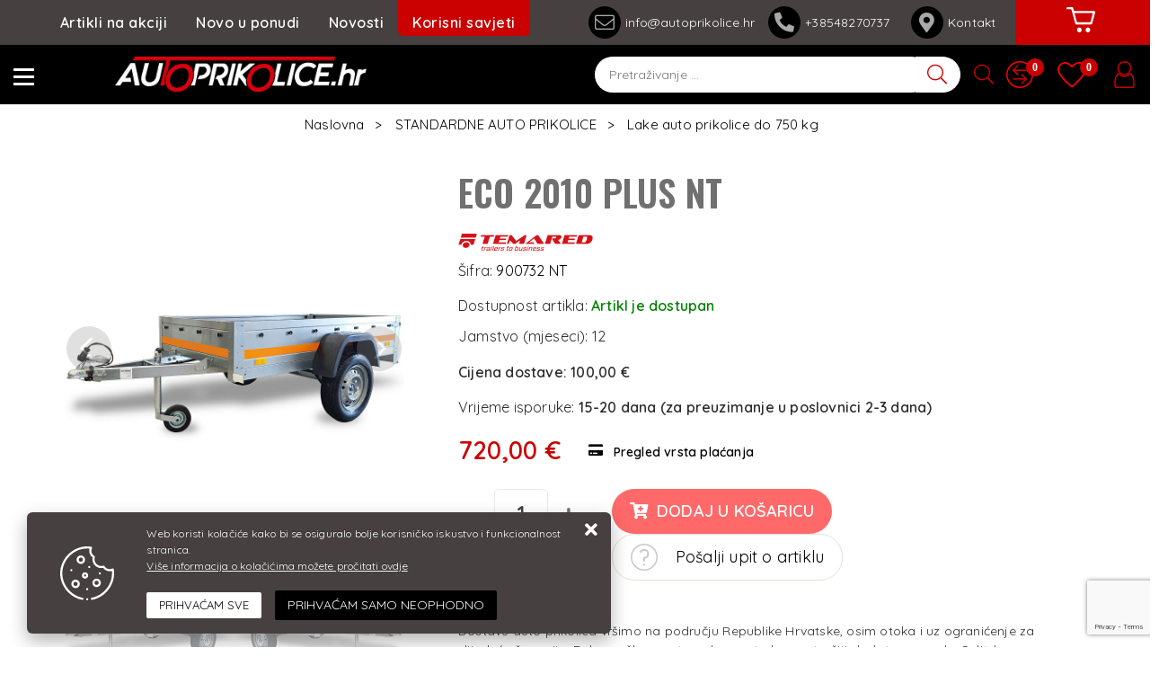

--- FILE ---
content_type: text/html; charset=utf-8
request_url: https://www.autoprikolice.hr/eco-2010-plus-nt/1641/product/
body_size: 60949
content:





<!DOCTYPE html>
<html lang="hr" data-token="CfDJ8IKh8cIgRu5DuE0mTaMO-HqyiTXfFsaFw0KH1w1yKqwUHUnFpf4pBEGP-rimn7Mever9kZcRtuBs0xQmazNoSp1x3rITh7FtXwQHhcISz-FnonnC89WEbGJDkiD_QNp8hOYnfHY46jI6i29JBkInt1s" data-current-lang="hr" data-currency_code="&#x20AC;" data-kateid="0" data-wholesale="0" data-currency_display="&#x20AC;" data-currency_exchange="1" data-currency_processing="multiply" data-duplecijene="0" data-currency_factor="7.5345">
<head itemscope>
    <meta charset="utf-8" />
    <meta name="viewport" content="width=device-width, initial-scale=1.0, minimum-scale=1, viewport-fit=cover" />
    <link rel="preconnect" href="//www.google-analytics.com">
    <link rel="preconnect" href="//ssl.google-analytics.com">
    <link rel="preconnect" href="//www.googletagmanager.com">
    <link rel="preconnect" href="//connect.facebook.net">
    <link rel="dns-prefetch" href="//static.ak.facebook.com">
    <link rel="dns-prefetch" href="//s-static.ak.facebook.com">
    <link rel="dns-prefetch" href="//fbstatic-a.akamaihd.net">
    <link rel="dns-prefetch" href="//maps.gstatic.com">
    <link rel="dns-prefetch" href="//maps.google.com">
    <link rel="dns-prefetch" href="//maps.googleapis.com">
    <link rel="dns-prefetch" href="//mt0.googleapis.com">
    <link rel="dns-prefetch" href="//mt1.googleapis.com">
<link rel="canonical" href="https://www.autoprikolice.hr/eco-2010-plus-nt/1641/product/">
    <meta name="apple-mobile-web-app-capable" content="yes">
    <meta name="mobile-web-app-capable" content="yes">
    <meta name="apple-mobile-web-app-status-bar-style" content="black">
    <meta name="msapplication-TileColor" content="#ffb116">
    <meta name="theme-color" content="#000000">
    <link rel="apple-touch-startup-image" href="/splash/iphone6_splash.png">
    <link rel="apple-touch-icon" sizes="152x152" href="/apple-touch-icon-ipad.png" type="image/png">
    <link rel="apple-touch-icon" sizes="167x167" href="/apple-touch-icon-ipad-retina.png" type="image/png">
    <link rel="apple-touch-icon" sizes="180x180" href="/apple-touch-icon-iphone-retina.png" type="image/png">
    <link rel="icon" type="image/png" sizes="32x32" href="/favicon-32.png">
    <link rel="icon" type="image/png" sizes="16x16" href="/favicon-16.png">
    <link href="/splash/iphone5_splash.png" media="(device-width: 320px) and (device-height: 568px) and (-webkit-device-pixel-ratio: 2)" rel="apple-touch-startup-image" />
    <link href="/splash/iphone6_splash.png" media="(device-width: 375px) and (device-height: 667px) and (-webkit-device-pixel-ratio: 2)" rel="apple-touch-startup-image" />
    <link href="/splash/iphoneplus_splash.png" media="(device-width: 621px) and (device-height: 1104px) and (-webkit-device-pixel-ratio: 3)" rel="apple-touch-startup-image" />
    <link href="/splash/iphonex_splash.png" media="(device-width: 375px) and (device-height: 812px) and (-webkit-device-pixel-ratio: 3)" rel="apple-touch-startup-image" />
    <link href="/splash/ipad_splash.png" media="(device-width: 768px) and (device-height: 1024px) and (-webkit-device-pixel-ratio: 2)" rel="apple-touch-startup-image" />
    <link href="/splash/ipadpro1_splash.png" media="(device-width: 834px) and (device-height: 1112px) and (-webkit-device-pixel-ratio: 2)" rel="apple-touch-startup-image" />
    <link href="/splash/ipadpro2_splash.png" media="(device-width: 1024px) and (device-height: 1366px) and (-webkit-device-pixel-ratio: 2)" rel="apple-touch-startup-image" />
    <meta name="web_author" content="Mathema d.o.o.">
    <title>Auto prikolica Temared ECO 2010 PLUS</title>
    
        <meta name="title" content="Auto prikolica Temared ECO 2010 PLUS" />
        <meta name="keywords" content="Auto prikolica Temared ECO 2010 PLUS" />
        <meta name="description" content="auto prikolice, prikolice, auto prikolica, autoprikolica, prikolica, Tema, Temared" />

        <meta http-equiv="Cache-Control" content="no-cache, no-store, must-revalidate" />
        <meta http-equiv="Pragma" content="no-cache" />
        <meta http-equiv="Expires" content="0" />

        <meta property="og:title" content="Auto prikolica Temared ECO 2010 PLUS" />
        <meta property="og:type" content="product" />
        <meta property="og:url" content="https://www.autoprikolice.hr/eco-2010-plus-nt/1641/product/" />
        <meta property="og:description" content="auto prikolice, prikolice, auto prikolica, autoprikolica, prikolica, Tema, Temared">
    <meta property="product:price:currency" content="EUR">
        <meta property="product:price:amount" content="720.00">

            <meta property="og:image" content="https://www.autoprikolice.hr/slike/velike/900732-NT_2840-3034.jpg" />
            <meta property="og:image" content="https://www.autoprikolice.hr/slike/velike/900732-NT_2841-3034.jpg" />
            <meta property="og:image" content="https://www.autoprikolice.hr/slike/velike/900732-NT_2842-3034.jpg" />
            <meta property="og:image" content="https://www.autoprikolice.hr/slike/velike/900732-NT_2843-3034.jpg" />
            <meta property="og:image" content="https://www.autoprikolice.hr/slike/velike/900732-NT_6724-3034.jpg" />
            <meta property="og:image" content="https://www.autoprikolice.hr/slike/velike/900732-NT_6725-3034.jpg" />
            <meta property="og:image" content="https://www.autoprikolice.hr/slike/velike/900732-NT_6726-3034.jpg" />
            <meta property="og:image" content="https://www.autoprikolice.hr/slike/velike/900732-NT_6727-3034.jpg" />
            <meta property="og:image" content="https://www.autoprikolice.hr/slike/velike/900732-NT_6728-3034.jpg" />
            <meta property="og:image" content="https://www.autoprikolice.hr/slike/velike/900732-NT_6729-3034.jpg" />
            <meta property="og:image" content="https://www.autoprikolice.hr/slike/velike/900732-NT_6730-3034.jpg" />
            <meta property="og:image" content="https://www.autoprikolice.hr/slike/velike/900732-NT_6731-3034.jpg" />
            <meta property="og:image" content="https://www.autoprikolice.hr/slike/velike/900732-NT_6732-3034.jpg" />
            <meta property="og:image" content="https://www.autoprikolice.hr/slike/velike/900732-NT_6733-3034.jpg" />
            <meta property="og:image" content="https://www.autoprikolice.hr/slike/velike/900732-NT_6734-3034.jpg" />
    <meta property="product:brand" content="Temared">
    <meta property="product:availability" content="in stock">
    <meta property="product:condition" content="new">
        <!-- GA Product -->
    <script>
        window.dataLayer = window.dataLayer || [];
        window.dataLayer.push({ ecommerce: null });
        window.dataLayer.push({
                'event': 'view_item',
                'ecommerce': {
                    'value': 720.00,
                    'currency': 'EUR',
                    'items': [{
                        'item_name': 'ECO 2010 PLUS NT',
                        'item_id': '1641',
                        'price': 720.00,
                        'discount': 0,
                        'price_before_discount': 0,
                        'price_percentage_discount': 0 + '%',
                        'item_brand': 'Temared',
                        'item_category': 'STANDARDNE AUTO PRIKOLICE',
                        'item_category2': 'Lake auto prikolice do 750 kg',
			            'currency': 'EUR',
			            'google_business_vertical': 'custom',
			            'quantity': 1,
                        'item_list_name': 'Product detail page'
                    }]
                }
});
    </script>



        <script src="https://www.google.com/recaptcha/api.js?render=6LeuJAUrAAAAAN2Ikyz5Zw8ewJaVtUU6pBxj0Kxu"></script>
    
    <link href="https://fonts.googleapis.com/css?family=Oswald:400,600|Quicksand:400,600&subset=latin-ext" rel="stylesheet">
    <link rel="stylesheet" href="/css/color.min.css?v=6ug-VYC83s8ShPEIyjY4pSUo_1cSp2op8BvRXZ2qjXk" />
    
    
        <script src="/lib/jquery/dist/jquery.min.js?v=QSuP-cWrMrkBn82EvNSlTA4mWhRShHT07kWyeiCr6us"></script>
        <link rel="stylesheet" type="text/css" media="all" href="/css/vsc.min.css?v=135gjTOfcxoAG8BGS26qvT50OVs5Et-_px9T98eex4Q" />
    
        
        
            <link rel="stylesheet" type="text/css" media="all" href="/menu/webslidemenu.min.css?v=YzCeJIYMXkaMU2_mNGW0OIIORb8hT2UjWVt4vJnb3yo" />
        

    


    
        
        
            <link rel="stylesheet" type="text/css" media="all" href="/css/product.min.css?v=QKT_q-eVSkGu6JdASzaccgSghGT1c2DLW5U4EyH-V_k" />
        
        <link rel="stylesheet" href="/fancybox/source/jquery.fancybox.min.css?v=bV-2TcYlOoWH12TDGEeNrxumbye7SIZs81I-ngIL_ZM" />
    

    <!-- Global site tag (gtag.js) - Google Analytics -->
<script async src="https://www.googletagmanager.com/gtag/js?id=UA-58888125-1"></script>
<script>
  window.dataLayer = window.dataLayer || [];
  function gtag(){dataLayer.push(arguments);}
  gtag('js', new Date());

  gtag('config', 'UA-58888125-1');
</script>

<script>
  window.fbAsyncInit = function() {
    FB.init({
      appId      : '178447229024438',
      xfbml      : true,
      version    : 'v2.4'
    });
  };

  (function(d, s, id){
     var js, fjs = d.getElementsByTagName(s)[0];
     if (d.getElementById(id)) {return;}
     js = d.createElement(s); js.id = id;
     js.src = "//connect.facebook.net/en_US/sdk.js";
     fjs.parentNode.insertBefore(js, fjs);
   }(document, 'script', 'facebook-jssdk'));
</script>


<!-- Facebook Pixel Code -->
<script>
!function(f,b,e,v,n,t,s)
{if(f.fbq)return;n=f.fbq=function(){n.callMethod?
n.callMethod.apply(n,arguments):n.queue.push(arguments)};
if(!f._fbq)f._fbq=n;n.push=n;n.loaded=!0;n.version='2.0';
n.queue=[];t=b.createElement(e);t.async=!0;
t.src=v;s=b.getElementsByTagName(e)[0];
s.parentNode.insertBefore(t,s)}(window,document,'script',
'https://connect.facebook.net/en_US/fbevents.js');
fbq('init', '708275576841939'); 
fbq('track', 'PageView');
</script>
<noscript>
<img height="1" width="1" 
src="https://www.facebook.com/tr?id=708275576841939&ev=PageView
&noscript=1"/>
</noscript>
<!-- End Facebook Pixel Code -->




	<meta name="theme-color" content="#000000" />
	<link rel="manifest" href="/manifest.webmanifest" />
</head>
<body id="">

    
    <div class="loading ajax-loading-block-window"></div>


    <div id="vsc-wrapper">
                <header id="top">
                    <div class="header">
    <div class="wsmobileheader clearfix ">
        <div class="col-auto d-flex h-100 align-items-center rp">
            <a id="wsnavtoggle" class="wsanimated-arrow"><div><span></span></div></a>
            <div class="container-xl">
                <div class="row">
                    <div class="col-5 col-xl-7 d-flex align-items-center">
                        <a class="smllogo logo d-none d-md-block" href="/"><img class="img-fluid" src="/img/logo-inverse.png?v=TXPkD_v8csax1on4dDetyoELd6Uh16SZjDKPpugXPss" /></a>
                    </div>
                    <div class="col-7 col-xl-5">
                        
<div class="search-top" data-search="1">

    <script src="/js/activeSearch-0.0.2.js?v=vUJCnTKURjh5CT4qd6JqVo0T9TYfB3K_P5woE8ZBFis"></script>
    <form class="search-form" id="multiple_form" method="get" action="/Search/">
        <input type="hidden" id="fs" name="fs" value="1" />
        <input id="multiple" class="search-input ui-autocomplete-input" name="term" type="text" placeholder="Pretraživanje ..." autocomplete="off">
        <button class="search-btn-reset" type="reset"><span><i class="fas fa-plus"></i></span></button>
        <button class="search-btn" type="submit" title="Traži"><span><i class="fal fa-search" aria-hidden="true"></i></span></button>
        <div class="top_search_term">
            <div class="search_title">Zadnje pretraživano<span class="delete-all-search">Obriši sve</span></div>
            <div class="top_search_term_result"></div>
        </div>
        <div class="multiple-search">
            <div class="col-lg-12 result">
                <div class="row">
                    <div class="col-4 d-none d-md-block search-left-block">
                        <h6 class="manu-title">Proizvođači:</h6>
                        <div class="manufacture-search"></div>
                        <h6 class="cate-title">Kategorije:</h6>
                        <div class="category-search"></div>
                    </div>
                    <div class="col-12 col-lg-8">
                        <div class="artikli"></div>
                        <div class="d-flex justify-content-center mt-3">
                            <button class="count btn btn-type1 w-100" type="submit">Prikaži sve proizvode</button>
                        </div>
                    </div>
                </div>
            </div>
        </div>
        <div class="search-empty">
            <div class="col-lg-12 result">
                Nema rezultata za traženi pojam!
            </div>
        </div>
    </form>

    <template id="searchitem">
        <div class="product">
            <div class="topproduct">
                <a class="searchlink" href="">
                    <img class="slika" src="">
                    <span></span>
                    <strong></strong>
                </a>
            </div>
            <div class="topcartadd"><a href=""><i class="fas fa-cart-plus"></i></a></div>
        </div>
    </template>

    <template id="searchterm">
        <div class="product">
            <a class="searchlink" href="">
                <i class="far fa-search"></i>
                <span></span>
            </a>
        </div>
    </template>

</div>
                    </div>
                </div>
            </div>

            <div class="ml-auto top-icon rp">
                <div class="top-search">
                        <a href="#"><i class="fal fa-search"></i></a>
                    </div>
                <div class="top-compare">
                    <a title="Usporedba" href="/Compare/"><i class="fas fa-exchange-alt"><span class="count">0</span></i></a>
                    <div class="title d-none">Usporedba</div>
                </div>
                <div class="top-favorites">
                    <a title="Favoriti" href="/Favorites/"><i class="fas fa-heart"><span class="count">0</span></i></a>
                    <div class="title d-none">Favoriti</div>
                </div>

                

 <div class="top-user">
        <a class="" title="Prijava" href="/Identity/Account/Login/"><i class="fas fa-user"></i></a>
        <div class="title d-none">Prijava</div>
    </div>


            </div>
        </div>
    </div>
</div>

<div class="container-fluid top-middle">
    <div class="row align-items-center">
        <div class="col-6 d-none d-xl-block">
            <ul class="d-flex flex-row justify-content-center mainmenu-horizontal">
                <li class="nav-item">
                    <a class="nav-link" href="/akcija/">Artikli na akciji</a>
                </li>
                <li class="nav-item">
                    <a class="nav-link" href="/novo/">Novo u ponudi</a>
                </li>



                    <li class="nav-item">
                        <a class="nav-link" href="/Blog/">Novosti</a>
                    </li>



                <li class="advice-item">
                    <a class="nav-link" id="korisni" href="#">Korisni savjeti</a>
                </li>

                <li class="nav-item d-block d-sm-none">
                    <a class="nav-link" href="/Contact/">Kontakt</a>
                </li>


            </ul>
        </div>
        <div class="col-8 col-xl d-none d-md-block">
            <ul class="menu-contact">
                <li><a href="mailto:info@autoprikolice.hr"><i class="fal fa-envelope"></i> info@autoprikolice.hr</a></li>
                <li><a href="tel:&#x2B;38548270737"><i class="fas fa-phone-alt"></i> &#x2B;38548270737 &nbsp;</a> <a class="other-phone" href="tel:+38548270738">+38548270738</a>
                <li><a href="/Contact/"><i class="fas fa-map-marker-alt"></i> Kontakt</a></li>
            </ul>
        </div>
        <div class="col-auto d-block d-md-none">
            <a class="smllogo logo" href="/"><img class="img-fluid" src="/img/logo-inverse.png?v=TXPkD_v8csax1on4dDetyoELd6Uh16SZjDKPpugXPss" /></a>
        </div>
        <div class="col-auto top-cart top-right-cart">
            
<div class="dropdown">

        <div class="cart-top">
            <a href="#" aria-label="Vaša košarica"><i class="fas fa-shopping-cart"></i></a>
        </div>
</div>
        </div>
    </div>
</div>

<div class="mobile-search">
    <div class="search-top-mobile">
        <form class="search-form-mobile" id="searchform-mobile" method="get" action="/Search/">
            <i class="fas fa-times mobile-search-close"></i>
            <input id="artikl-mobile" class="search-input-mobile ui-autocomplete-input" name="term" type="text" placeholder="Pretraživanje ..." autocomplete="off">
            <button class="search-btn-mobile" type="submit" title="Traži"><i class="fas fa-search"></i></button>
        </form>
    </div>
</div>

<div class="mobi multiple-search">
    <div class="artikli"></div>
</div>

<template id="searchitemmobi">
    <div class="product">
        <div class="topproduct">
            <a class="searchlink" href="">
                <img class="slika" src="">
                <span></span>
                <strong></strong>
            </a>
        </div>
    </div>
</template>

<div class="korisni-dropdown" id="korisni-menu">
    <div class="d-flex">
        <div class="korisni-left">
            <div class="container-xl">
                <div class="row justify-content-end">
                    <div class="col-xl-10">
                        
    <ul class="sub-menu">
            <li><a href="/pravilno-spajanje-prikolice-s-vozilom/5/page/">Pravilno spajanje prikolice s vozilom</a></li>
            <li><a href="/na-sto-paziti-kod-voznje-auto-prikolice/6/page/">Na što paziti kod vožnje auto prikolice?</a></li>
            <li><a href="/kako-osigurati-teret-na-auto-prikolici/17/page/">Kako osigurati teret na auto prikolici?</a></li>
            <li><a href="/kako-izabrati-pravu-prikolicu-za-svoje-potrebe/18/page/">Kako izabrati pravu prikolicu za svoje potrebe?</a></li>
            <li><a href="/prednosti-led-rasvjete-na-auto-prikolici/19/page/">Prednosti LED rasvjete na auto prikolici</a></li>
            <li><a href="/kako-pripremiti-auto-prikolicu-za-sezonu/20/page/">Kako pripremiti auto prikolicu za sezonu?</a></li>
    </ul>

                    </div>
                </div>
            </div>
        </div>
        <div class="korisni-right">
            <img src="/img/korisni_banner.jpg">
        </div>
    </div>
</div>

                </header>

<div class="row menubg">
    <div class="wsmainfull rp">
        <div class="wsmainwp">
            <nav class="wsmenu">
                <ul class="wsmenu-list">

                    <li class="d-none smllogo"><a href="/"><img src="/img/logo.png?v=TXPkD_v8csax1on4dDetyoELd6Uh16SZjDKPpugXPss" alt="Autoprikolice.hr" /></a></li>
                    <li class="logo"><a href="/"><img src="/img/logo.png?v=TXPkD_v8csax1on4dDetyoELd6Uh16SZjDKPpugXPss" alt="Autoprikolice.hr" /></a></li>
                        <li aria-haspopup="true">
                            <a class="level" href="/auto-prikolice/1/l/" >AUTO PRIKOLICE</a>


                                    <ul class="sub-menu menu_1 ">
                                            <li aria-haspopup="true">
                                                <a style="" href="/standardne-auto-prikolice-17/8/">STANDARDNE AUTO PRIKOLICE</a>
                                                    <ul class="sub-menu">
                                                            <li aria-haspopup="true"><a style="" href="/lake-auto-prikolice-do-750-kg-71/64/">Lake auto prikolice do 750 kg</a></li>
                                                            <li aria-haspopup="true"><a style="" href="/auto-prikolice-na-2-osovine-do-750-kg-68/61/">Auto prikolice na 2 osovine do 750 kg</a></li>
                                                            <li aria-haspopup="true"><a style="" href="/auto-prikolice-od-900-2600-kg-69/62/">Auto prikolice od 900-2600 kg</a></li>
                                                        <li aria-haspopup="true">
                                                            <a class="cate-sublink" href="/standardne-auto-prikolice-17/8/">Vidi sve</a>
                                                        </li>
                                                    </ul>
                                            </li>
                                            <li aria-haspopup="true">
                                                <a style="" href="/auto-prikolice-veceg-sanduka-1/1/">AUTO PRIKOLICE VEĆEG SANDUKA</a>
                                                    <ul class="sub-menu">
                                                            <li aria-haspopup="true"><a style="" href="/transporter-serija-200/200/">Transporter serija</a></li>
                                                        <li aria-haspopup="true">
                                                            <a class="cate-sublink" href="/auto-prikolice-veceg-sanduka-1/1/">Vidi sve</a>
                                                        </li>
                                                    </ul>
                                            </li>
                                            <li aria-haspopup="true">
                                                <a style="" href="/prikolice-za-prijevoz-automobila-13/4/">PRIKOLICE ZA PRIJEVOZ AUTOMOBILA</a>
                                                    <ul class="sub-menu">
                                                            <li aria-haspopup="true"><a style="" href="/temared-prikolice-za-prijevoz-automobila-62/55/">Temared prikolice za prijevoz automobila</a></li>
                                                        <li aria-haspopup="true">
                                                            <a class="cate-sublink" href="/prikolice-za-prijevoz-automobila-13/4/">Vidi sve</a>
                                                        </li>
                                                    </ul>
                                            </li>
                                            <li aria-haspopup="true">
                                                <a style="" href="/visenamjenske-prikolice-18/9/">VIŠENAMJENSKE PRIKOLICE</a>
                                                    <ul class="sub-menu">
                                                            <li aria-haspopup="true"><a style="" href="/multi-serija-73/66/">MULTI serija</a></li>
                                                        <li aria-haspopup="true">
                                                            <a class="cate-sublink" href="/visenamjenske-prikolice-18/9/">Vidi sve</a>
                                                        </li>
                                                    </ul>
                                            </li>
                                            <li aria-haspopup="true">
                                                <a style="" href="/prikolice-za-prijevoz-motocikla-14/5/">PRIKOLICE ZA PRIJEVOZ MOTOCIKLA</a>
                                                    <ul class="sub-menu">
                                                            <li aria-haspopup="true"><a style="" href="/moto-serija-63/56/">MOTO serija</a></li>
                                                        <li aria-haspopup="true">
                                                            <a class="cate-sublink" href="/prikolice-za-prijevoz-motocikla-14/5/">Vidi sve</a>
                                                        </li>
                                                    </ul>
                                            </li>
                                            <li aria-haspopup="true">
                                                <a style="" href="/kiper-prikolice-12/3/">KIPER PRIKOLICE</a>
                                                    <ul class="sub-menu">
                                                            <li aria-haspopup="true"><a style="" href="/rk-serija-jednostrano-kipanje-60/53/">Jednostrane kiperice</a></li>
                                                            <li aria-haspopup="true"><a style="" href="/3-sks-serija-trostrano-kipanje-59/52/">Trostrane kiperice</a></li>
                                                        <li aria-haspopup="true">
                                                            <a class="cate-sublink" href="/kiper-prikolice-12/3/">Vidi sve</a>
                                                        </li>
                                                    </ul>
                                            </li>
                                            <li aria-haspopup="true">
                                                <a style="" href="/box-prikolice-11/2/">BOX PRIKOLICE</a>
                                                    <ul class="sub-menu">
                                                            <li aria-haspopup="true"><a style="" href="/box-serija-58/51/">BOX serija</a></li>
                                                        <li aria-haspopup="true">
                                                            <a class="cate-sublink" href="/box-prikolice-11/2/">Vidi sve</a>
                                                        </li>
                                                    </ul>
                                            </li>
                                            <li aria-haspopup="true">
                                                <a style="" href="/prikolice-za-radne-strojeve-16/7/">PRIKOLICE ZA RADNE STROJEVE</a>
                                                    <ul class="sub-menu">
                                                            <li aria-haspopup="true"><a style="" href="/builder-serija-67/60/">BUILDER serija</a></li>
                                                        <li aria-haspopup="true">
                                                            <a class="cate-sublink" href="/prikolice-za-radne-strojeve-16/7/">Vidi sve</a>
                                                        </li>
                                                    </ul>
                                            </li>
                                            <li aria-haspopup="true">
                                                <a style="" href="/prikolice-za-prijevoz-plovila-15/6/">PRIKOLICE ZA PRIJEVOZ PLOVILA</a>
                                                    <ul class="sub-menu">
                                                            <li aria-haspopup="true"><a style="" href="/prikolice-za-jet-ski-64/57/">Prikolice za JET SKI</a></li>
                                                            <li aria-haspopup="true"><a style="" href="/prikolice-za-plovila-do-3500-kg-65/58/">Prikolice za plovila do 3500 kg</a></li>
                                                            <li aria-haspopup="true"><a style="" href="/prikolice-za-plovila-do-750-kg-66/59/">Prikolice za plovila do 750 kg</a></li>
                                                        <li aria-haspopup="true">
                                                            <a class="cate-sublink" href="/prikolice-za-prijevoz-plovila-15/6/">Vidi sve</a>
                                                        </li>
                                                    </ul>
                                            </li>
                                            <li aria-haspopup="true">
                                                <a style="" href="/najam-auto-prikolica-182/182/">NAJAM AUTO PRIKOLICA</a>
                                                    <ul class="sub-menu">
                                                            <li aria-haspopup="true"><a style="" href="/najam-auto-prikolice-do-750-kg-183/183/">NAJAM AUTO PRIKOLICE DO 750 kg</a></li>
                                                        <li aria-haspopup="true">
                                                            <a class="cate-sublink" href="/najam-auto-prikolica-182/182/">Vidi sve</a>
                                                        </li>
                                                    </ul>
                                            </li>
                                            <li aria-haspopup="true">
                                                <a style="" href="/specijalne-auto-prikolice-195/195/">SPECIJALNE AUTO PRIKOLICE</a>
                                                    <ul class="sub-menu">
                                                            <li aria-haspopup="true"><a style="" href="/prikolice-za-specijalne-namjene-196/196/">Prikolice za specijalne namjene</a></li>
                                                        <li aria-haspopup="true">
                                                            <a class="cate-sublink" href="/specijalne-auto-prikolice-195/195/">Vidi sve</a>
                                                        </li>
                                                    </ul>
                                            </li>
                                    </ul>


                        </li>
                        <li aria-haspopup="true">
                            <a class="level" href="/dodatna-oprema-i-nadogradnja/3/l/" >DODATNA OPREMA I NADOGRADNJA</a>


                                    <ul class="sub-menu menu_1 ">
                                            <li aria-haspopup="true">
                                                <a style="" href="/arnjevi-i-cerade-34/25/">ARNJEVI I CERADE</a>
                                                    <ul class="sub-menu">
                                                            <li aria-haspopup="true"><a style="" href="/arnjevi-i-cerade-temared-122/115/">Arnjevi i cerade Temared</a></li>
                                                            <li aria-haspopup="true"><a style="" href="/arnjevi-i-cerade-zaslaw-123/116/">Arnjevi i cerade Zaslaw</a></li>
                                                            <li aria-haspopup="true"><a style="" href="/arnjevi-i-cerade-pongratz-121/114/">Arnjevi i cerade Pongratz</a></li>
                                                        <li aria-haspopup="true">
                                                            <a class="cate-sublink" href="/arnjevi-i-cerade-34/25/">Vidi sve</a>
                                                        </li>
                                                    </ul>
                                            </li>
                                            <li aria-haspopup="true">
                                                <a style="" href="/dodatne-i-mrezne-stranice--36/27/">DODATNE I MREŽNE STRANICE </a>
                                                    <ul class="sub-menu">
                                                            <li aria-haspopup="true"><a style="" href="/dodatne-i-mrezne-stranice-temared-128/121/">Dodatne i mrežne stranice Temared</a></li>
                                                            <li aria-haspopup="true"><a style="" href="/dodatne-i-mrezne-stranice-pongratz-127/120/">Dodatne i mrežne stranice Pongratz</a></li>
                                                        <li aria-haspopup="true">
                                                            <a class="cate-sublink" href="/dodatne-i-mrezne-stranice--36/27/">Vidi sve</a>
                                                        </li>
                                                    </ul>
                                            </li>
                                            <li aria-haspopup="true">
                                                <a style="" href="/blatobrani-35/26/">BLATOBRANI</a>
                                                    <ul class="sub-menu">
                                                            <li aria-haspopup="true"><a style="" href="/plasticni-blatobrani-125/118/">Plastični blatobrani</a></li>
                                                            <li aria-haspopup="true"><a style="" href="/limeni-blatobrani-124/117/">Limeni blatobrani</a></li>
                                                            <li aria-haspopup="true"><a style="" href="/zavjesice-za-blatobrane-126/119/">Zavjesice za blatobrane</a></li>
                                                        <li aria-haspopup="true">
                                                            <a class="cate-sublink" href="/blatobrani-35/26/">Vidi sve</a>
                                                        </li>
                                                    </ul>
                                            </li>
                                            <li aria-haspopup="true">
                                                <a style="" href="/plasticni-poklopci-40/35/">POKLOPCI AUTO PRIKOLICA</a>
                                                    <ul class="sub-menu">
                                                            <li aria-haspopup="true"><a style="" href="/plasticni-poklopci-za-temared-prikolice-139/132/">Aluminijski poklopci za Temared prikolice</a></li>
                                                        <li aria-haspopup="true">
                                                            <a class="cate-sublink" href="/plasticni-poklopci-40/35/">Vidi sve</a>
                                                        </li>
                                                    </ul>
                                            </li>
                                            <li aria-haspopup="true">
                                                <a style="" href="/navozne-staze-37/28/">NAVOZNE STAZE</a>
                                                    <ul class="sub-menu">
                                                            <li aria-haspopup="true"><a style="" href="/navozne-staze-400-1000-kg-131/124/">Navozne staze 400-1000 kg</a></li>
                                                            <li aria-haspopup="true"><a style="" href="/navozne-staze-1200-3500-kg-130/123/">Navozne staze 1200-3500 kg</a></li>
                                                        <li aria-haspopup="true">
                                                            <a class="cate-sublink" href="/navozne-staze-37/28/">Vidi sve</a>
                                                        </li>
                                                    </ul>
                                            </li>
                                            <li aria-haspopup="true">
                                                <a style="" href="/potporni-kotaci-stabilizatori-42/37/">POTPORNI KOTAČI STABILIZATORI</a>
                                                    <ul class="sub-menu">
                                                            <li aria-haspopup="true"><a style="" href="/potporni-kotaci-141/134/">Potporni kotači</a></li>
                                                            <li aria-haspopup="true"><a style="" href="/stabilizatori-142/135/">Stabilizatori</a></li>
                                                            <li aria-haspopup="true"><a style="" href="/selne-143/136/">Šelne</a></li>
                                                        <li aria-haspopup="true">
                                                            <a class="cate-sublink" href="/potporni-kotaci-stabilizatori-42/37/">Vidi sve</a>
                                                        </li>
                                                    </ul>
                                            </li>
                                            <li aria-haspopup="true">
                                                <a style="" href="/oprema-i-dijelovi-za-nauticke-prikolice-38/29/">OPREMA I DIJELOVI ZA NAUTIČKE PRIKOLICE</a>
                                                    <ul class="sub-menu">
                                                            <li aria-haspopup="true"><a style="" href="/roleri-133/126/">Roleri</a></li>
                                                        <li aria-haspopup="true">
                                                            <a class="cate-sublink" href="/oprema-i-dijelovi-za-nauticke-prikolice-38/29/">Vidi sve</a>
                                                        </li>
                                                    </ul>
                                            </li>
                                            <li aria-haspopup="true">
                                                <a style="" href="/osiguranje-tereta-39/30/">OSIGURANJE TERETA</a>
                                                    <ul class="sub-menu">
                                                            <li aria-haspopup="true"><a style="" href="/mreze-134/127/">Mreže</a></li>
                                                            <li aria-haspopup="true"><a style="" href="/trake-za-vezanje-tereta-136/129/">Trake za vezanje tereta</a></li>
                                                            <li aria-haspopup="true"><a style="" href="/prstenovi-za-vezanje-tereta-135/128/">Prstenovi za vezanje tereta</a></li>
                                                            <li aria-haspopup="true"><a style="" href="/kutije-za-alatgurtne-201/201/">Kutije za alat/gurtne/dokumente</a></li>
                                                        <li aria-haspopup="true">
                                                            <a class="cate-sublink" href="/osiguranje-tereta-39/30/">Vidi sve</a>
                                                        </li>
                                                    </ul>
                                            </li>
                                            <li aria-haspopup="true">
                                                <a style="" href="/rucna-vitla-46/31/">RUČNA I ELEKTRIČNA VITLA</a>
                                                    <ul class="sub-menu">
                                                            <li aria-haspopup="true"><a style="" href="/rucna-vitla-153/146/">Ručna vitla</a></li>
                                                            <li aria-haspopup="true"><a style="" href="/sajle-i-trake-za-vitla-154/147/">Sajle i trake za vitla</a></li>
                                                            <li aria-haspopup="true"><a style="" href="/elektricna-vitla-184/184/">Električna vitla</a></li>
                                                        <li aria-haspopup="true">
                                                            <a class="cate-sublink" href="/rucna-vitla-46/31/">Vidi sve</a>
                                                        </li>
                                                    </ul>
                                            </li>
                                            <li aria-haspopup="true">
                                                <a style="" href="/zastita-od-krade-48/33/">ZAŠTITA OD KRAĐE</a>
                                                    <ul class="sub-menu">
                                                            <li aria-haspopup="true"><a style="" href="/zakljucavanje-prikolice-156/149/">Zaključavanje prikolice</a></li>
                                                        <li aria-haspopup="true">
                                                            <a class="cate-sublink" href="/zastita-od-krade-48/33/">Vidi sve</a>
                                                        </li>
                                                    </ul>
                                            </li>
                                            <li aria-haspopup="true">
                                                <a style="" href="/zatvaraci-kopce-panti-49/34/">ZATVARAČI, KOPČE, PANTI</a>
                                                    <ul class="sub-menu">
                                                            <li aria-haspopup="true"><a style="" href="/zatvaraci-i-kopce-stranica-158/151/">Zatvarači i kopče stranica</a></li>
                                                            <li aria-haspopup="true"><a style="" href="/panti-157/150/">Panti</a></li>
                                                        <li aria-haspopup="true">
                                                            <a class="cate-sublink" href="/zatvaraci-kopce-panti-49/34/">Vidi sve</a>
                                                        </li>
                                                    </ul>
                                            </li>
                                            <li aria-haspopup="true">
                                                <a style="" href="/potporne-kajle-41/36/">PODMETAČI ZA KOTAČE</a>
                                                    <ul class="sub-menu">
                                                            <li aria-haspopup="true"><a style="" href="/potporne-kajle-i-nosaci-140/133/">Podmetači za kotače i nosači</a></li>
                                                        <li aria-haspopup="true">
                                                            <a class="cate-sublink" href="/potporne-kajle-41/36/">Vidi sve</a>
                                                        </li>
                                                    </ul>
                                            </li>
                                            <li aria-haspopup="true">
                                                <a style="" href="/rezervni-kotaci-i-felge-44/39/">REZERVNI KOTAČI / FELGE / GUME</a>
                                                    <ul class="sub-menu">
                                                            <li aria-haspopup="true"><a style="" href="/rezervni-kotaci-148/141/">Rezervni kotači</a></li>
                                                            <li aria-haspopup="true"><a style="" href="/felge-147/140/">Felge</a></li>
                                                            <li aria-haspopup="true"><a style="" href="/vijci-i-matice-149/142/">Vijci i matice</a></li>
                                                        <li aria-haspopup="true">
                                                            <a class="cate-sublink" href="/rezervni-kotaci-i-felge-44/39/">Vidi sve</a>
                                                        </li>
                                                    </ul>
                                            </li>
                                            <li aria-haspopup="true">
                                                <a style="" href="/rucice-kukespojke-45/40/">RUČICE KUKE/SPOJKE</a>
                                                    <ul class="sub-menu">
                                                            <li aria-haspopup="true"><a style="" href="/spojke-za-prikolice-bez-kocnice-151/144/">Spojke za prikolice bez kočnice</a></li>
                                                            <li aria-haspopup="true"><a style="" href="/spojke-za-prikolice-sa-kocnicom-152/145/">Spojke za prikolice sa kočnicom</a></li>
                                                            <li aria-haspopup="true"><a style="" href="/din-vucna-oka-150/143/">DIN vučna oka</a></li>
                                                        <li aria-haspopup="true">
                                                            <a class="cate-sublink" href="/rucice-kukespojke-45/40/">Vidi sve</a>
                                                        </li>
                                                    </ul>
                                            </li>
                                            <li aria-haspopup="true">
                                                <a style="" href="/v-ruda/32/">V_RUDA</a>
                                                    <ul class="sub-menu">
                                                            <li aria-haspopup="true"><a style="" href="/v-rudo-za-prikolice-do-2800-kg-155/148/">V rudo za prikolice do 2800 kg</a></li>
                                                        <li aria-haspopup="true">
                                                            <a class="cate-sublink" href="/v-ruda/32/">Vidi sve</a>
                                                        </li>
                                                    </ul>
                                            </li>
                                            <li aria-haspopup="true">
                                                <a style="" href="/razni-dijelovi-43/38/">RAZNI DIJELOVI</a>
                                                    <ul class="sub-menu">
                                                            <li aria-haspopup="true"><a style="" href="/razni-dijelovi-auto-prikolica-temared-146/139/">Razni dijelovi auto prikolica TEMARED</a></li>
                                                            <li aria-haspopup="true"><a style="" href="/razni-dijelovi-auto-prikolica-pongratz-145/138/">Razni dijelovi auto prikolica PONGRATZ</a></li>
                                                            <li aria-haspopup="true"><a style="" href="/razni-dijelovi-auto-prikolica-144/137/">Razni dijelovi auto prikolica</a></li>
                                                        <li aria-haspopup="true">
                                                            <a class="cate-sublink" href="/razni-dijelovi-43/38/">Vidi sve</a>
                                                        </li>
                                                    </ul>
                                            </li>
                                    </ul>


                        </li>
                        <li aria-haspopup="true">
                            <a class="level" href="/dijelovi-kocnica/2/l/" >DIJELOVI KOČNICA</a>


                                    <ul class="sub-menu menu_1 ">
                                            <li aria-haspopup="true">
                                                <a style="" href="/al-ko-dijelovi-kocnica-19/10/">AL-KO DIJELOVI KOČNICA</a>
                                                    <ul class="sub-menu">
                                                            <li aria-haspopup="true"><a style="" href="/al-ko-dijelovi-kocnice-1637-160x35-mm-74/67/">AL-KO dijelovi kočnice 1637 (160x35 mm)</a></li>
                                                            <li aria-haspopup="true"><a style="" href="/al-ko-dijelovi-kocnice-2051-200x50-mm-75/68/">AL-KO dijelovi kočnice 2051 (200x50 mm)</a></li>
                                                            <li aria-haspopup="true"><a style="" href="/al-ko-dijelovi-kocnice-2361-230x60-mm-76/69/">AL-KO dijelovi kočnice 2361 (230x60 mm)</a></li>
                                                            <li aria-haspopup="true"><a style="" href="/al-ko-dijelovi-kocnice-3081-300x80-mm-77/70/">AL-KO dijelovi kočnice 3081 (300x80 mm)</a></li>
                                                        <li aria-haspopup="true">
                                                            <a class="cate-sublink" href="/al-ko-dijelovi-kocnica-19/10/">Vidi sve</a>
                                                        </li>
                                                    </ul>
                                            </li>
                                            <li aria-haspopup="true">
                                                <a style="" href="/knott-dijelovi-kocnica-26/20/">KNOTT DIJELOVI KOČNICA</a>
                                                    <ul class="sub-menu">
                                                            <li aria-haspopup="true"><a style="" href="/knott-dijelovi-kocnice-160x35-compact-lezaj-97/90/">KNOTT dijelovi kočnice 160x35 compact ležaj</a></li>
                                                            <li aria-haspopup="true"><a style="" href="/knott-dijelovi-kocnice-160x35-konusni-lezaj-98/91/">KNOTT dijelovi kočnice 160x35 konusni ležaj</a></li>
                                                            <li aria-haspopup="true"><a style="" href="/knott-dijelovi-kocnice-200x30-konusni-lezaj-99/92/">KNOTT dijelovi kočnice 200x30 konusni ležaj</a></li>
                                                            <li aria-haspopup="true"><a style="" href="/knott-dijelovi-kocnice-200x50-konusni-lezaj-100/93/">KNOTT dijelovi kočnice 200x50 konusni ležaj</a></li>
                                                            <li aria-haspopup="true"><a style="" href="/knott-dijelovi-kocnice-250x40-konusni-lezaj-101/94/">KNOTT dijelovi kočnice 250x40 konusni ležaj</a></li>
                                                        <li aria-haspopup="true">
                                                            <a class="cate-sublink" href="/knott-dijelovi-kocnica-26/20/">Vidi sve</a>
                                                        </li>
                                                    </ul>
                                            </li>
                                            <li aria-haspopup="true">
                                                <a style="" href="/bpw-dijelovi-kocnica-22/13/">BPW DIJELOVI KOČNICA</a>
                                                    <ul class="sub-menu">
                                                            <li aria-haspopup="true"><a style="" href="/bpw-dijelovi-kocnice-170x40-88/81/">BPW dijelovi kočnice 170x40</a></li>
                                                            <li aria-haspopup="true"><a style="" href="/bpw-dijelovi-kocnice-200x50-89/82/">BPW dijelovi kočnice 200x50</a></li>
                                                        <li aria-haspopup="true">
                                                            <a class="cate-sublink" href="/bpw-dijelovi-kocnica-22/13/">Vidi sve</a>
                                                        </li>
                                                    </ul>
                                            </li>
                                            <li aria-haspopup="true">
                                                <a style="" href="/peitz-dijelovi-kocnica-31/16/">PEITZ DIJELOVI KOČNICA</a>
                                                    <ul class="sub-menu">
                                                            <li aria-haspopup="true"><a style="" href="/peitz-gumene-manzete-117/110/">PEITZ gumene manžete</a></li>
                                                            <li aria-haspopup="true"><a style="" href="/peitz-razni-dijelovi-kocnica-118/111/">PEITZ razni dijelovi kočnica</a></li>
                                                        <li aria-haspopup="true">
                                                            <a class="cate-sublink" href="/peitz-dijelovi-kocnica-31/16/">Vidi sve</a>
                                                        </li>
                                                    </ul>
                                            </li>
                                            <li aria-haspopup="true">
                                                <a style="" href="/schlegl-dijelovi-kocnica-32/17/">SCHLEGL DIJELOVI KOČNICA</a>
                                                    <ul class="sub-menu">
                                                            <li aria-haspopup="true"><a style="" href="/schlegl-razni-dijelovi-kocnica-119/112/">SCHLEGL razni dijelovi kočnica</a></li>
                                                        <li aria-haspopup="true">
                                                            <a class="cate-sublink" href="/schlegl-dijelovi-kocnica-32/17/">Vidi sve</a>
                                                        </li>
                                                    </ul>
                                            </li>
                                            <li aria-haspopup="true">
                                                <a style="" href="/westfalia-dijelovi-kocnica-33/18/">WESTFALIA DIJELOVI KOČNICA</a>
                                                    <ul class="sub-menu">
                                                            <li aria-haspopup="true"><a style="" href="/westfalia-razni-dijelovi-kocnica-120/113/">WESTFALIA razni dijelovi kočnica</a></li>
                                                        <li aria-haspopup="true">
                                                            <a class="cate-sublink" href="/westfalia-dijelovi-kocnica-33/18/">Vidi sve</a>
                                                        </li>
                                                    </ul>
                                            </li>
                                            <li aria-haspopup="true">
                                                <a style="" href="/al-ko-naletna-ruda-i-dijelovi-20/11/">AL-KO NALETNA RUDA I DIJELOVI</a>
                                                    <ul class="sub-menu">
                                                            <li aria-haspopup="true"><a style="" href="/al-ko-naletna-ruda-v-rudo-82/75/">AL-KO naletna ruda - V-rudo</a></li>
                                                            <li aria-haspopup="true"><a style="" href="/al-ko-naletna-ruda-kvadratno-rudo-81/74/">AL-KO naletna ruda - kvadratno rudo</a></li>
                                                            <li aria-haspopup="true"><a style="" href="/al-ko-rucne-kocnice-83/76/">AL-KO ručne kočnice</a></li>
                                                            <li aria-haspopup="true"><a style="" href="/al-ko-amortizeri-naletnih-kocnica-78/71/">AL-KO amortizeri naletnih kočnica</a></li>
                                                            <li aria-haspopup="true"><a style="" href="/al-ko-cahure-cijevi-amortizera-79/72/">AL-KO čahure cijevi amortizera</a></li>
                                                            <li aria-haspopup="true"><a style="" href="/al-ko-gumene-manzete-80/73/">AL-KO gumene manžete</a></li>
                                                        <li aria-haspopup="true">
                                                            <a class="cate-sublink" href="/al-ko-naletna-ruda-i-dijelovi-20/11/">Vidi sve</a>
                                                        </li>
                                                    </ul>
                                            </li>
                                            <li aria-haspopup="true">
                                                <a style="" href="/knott-naletna-ruda-i-dijelovi-27/21/">KNOTT NALETNA RUDA I DIJELOVI</a>
                                                    <ul class="sub-menu">
                                                            <li aria-haspopup="true"><a style="" href="/knott-naletna-ruda-105/98/">KNOTT naletna ruda</a></li>
                                                            <li aria-haspopup="true"><a style="" href="/knott-amortizeri-naletnih-kocnica-102/95/">KNOTT amortizeri naletnih kočnica</a></li>
                                                            <li aria-haspopup="true"><a style="" href="/knott-cijevi-amortizera-103/96/">KNOTT cijevi amortizera</a></li>
                                                            <li aria-haspopup="true"><a style="" href="/knott-cahure-cijevi-amortizera-104/97/">KNOTT čahure cijevi amortizera</a></li>
                                                            <li aria-haspopup="true"><a style="" href="/knott-gumene-manzete-180/100/">KNOTT gumene manžete</a></li>
                                                        <li aria-haspopup="true">
                                                            <a class="cate-sublink" href="/knott-naletna-ruda-i-dijelovi-27/21/">Vidi sve</a>
                                                        </li>
                                                    </ul>
                                            </li>
                                            <li aria-haspopup="true">
                                                <a style="" href="/bpw-naletna-ruda-i-dijelovi-23/14/">BPW NALETNA RUDA I DIJELOVI</a>
                                                    <ul class="sub-menu">
                                                            <li aria-haspopup="true"><a style="" href="/bpw-amortizeri-naletnih-kocnica-90/83/">BPW amortizeri naletnih kočnica</a></li>
                                                            <li aria-haspopup="true"><a style="" href="/bpw-cahure-cijevi-amortizera-91/84/">BPW čahure cijevi amortizera</a></li>
                                                            <li aria-haspopup="true"><a style="" href="/bpw-rucne-kocnice-92/85/">BPW ručne kočnice</a></li>
                                                        <li aria-haspopup="true">
                                                            <a class="cate-sublink" href="/bpw-naletna-ruda-i-dijelovi-23/14/">Vidi sve</a>
                                                        </li>
                                                    </ul>
                                            </li>
                                            <li aria-haspopup="true">
                                                <a style="" href="/al-ko-sajle-kocnica-21/12/">AL-KO SAJLE KOČNICA</a>
                                                    <ul class="sub-menu">
                                                            <li aria-haspopup="true"><a style="" href="/al-ko-sajle-novi-tip-85/78/">AL-KO sajle novi tip</a></li>
                                                            <li aria-haspopup="true"><a style="" href="/al-ko-sajle-usicam8-navoj-86/79/">AL-KO sajle ušica&#x2B;M8 navoj</a></li>
                                                            <li aria-haspopup="true"><a style="" href="/al-ko-sajle-m8-navoj-84/77/">AL-KO sajle M8 navoj</a></li>
                                                            <li aria-haspopup="true"><a style="" href="/nosaci-sajli-87/80/">Nosači sajli</a></li>
                                                        <li aria-haspopup="true">
                                                            <a class="cate-sublink" href="/al-ko-sajle-kocnica-21/12/">Vidi sve</a>
                                                        </li>
                                                    </ul>
                                            </li>
                                            <li aria-haspopup="true">
                                                <a style="" href="/knott-sajle-kocnica-28/22/">KNOTT SAJLE KOČNICA</a>
                                                    <ul class="sub-menu">
                                                            <li aria-haspopup="true"><a style="" href="/knott-sajle-usicam8-navoj-110/103/">KNOTT sajle ušica&#x2B;M8 navoj</a></li>
                                                            <li aria-haspopup="true"><a style="" href="/knott-sajle-m8-navoj-109/102/">KNOTT sajle M8 navoj</a></li>
                                                            <li aria-haspopup="true"><a style="" href="/knott-sajle-gljivasalica-18-mm-108/101/">KNOTT sajle gljiva/šalica 18 mm</a></li>
                                                        <li aria-haspopup="true">
                                                            <a class="cate-sublink" href="/knott-sajle-kocnica-28/22/">Vidi sve</a>
                                                        </li>
                                                    </ul>
                                            </li>
                                            <li aria-haspopup="true">
                                                <a style="" href="/kocione-oblogepakne-29/23/">KOČIONE OBLOGE/PAKNE</a>
                                                    <ul class="sub-menu">
                                                            <li aria-haspopup="true"><a style="" href="/al-ko-kocione-obloge-111/104/">AL-KO kočione obloge</a></li>
                                                            <li aria-haspopup="true"><a style="" href="/knott-kocione-obloge-113/106/">KNOTT kočione obloge</a></li>
                                                            <li aria-haspopup="true"><a style="" href="/bpw-kocione-obloge-112/105/">BPW kočione obloge</a></li>
                                                        <li aria-haspopup="true">
                                                            <a class="cate-sublink" href="/kocione-oblogepakne-29/23/">Vidi sve</a>
                                                        </li>
                                                    </ul>
                                            </li>
                                            <li aria-haspopup="true">
                                                <a style="" href="/dobosi-24/15/">DOBOŠI</a>
                                                    <ul class="sub-menu">
                                                            <li aria-haspopup="true"><a style="" href="/al-ko-dobosi-93/86/">AL-KO doboši</a></li>
                                                            <li aria-haspopup="true"><a style="" href="/knott-dobosi-95/88/">KNOTT doboši</a></li>
                                                            <li aria-haspopup="true"><a style="" href="/bpw-dobosi-94/87/">BPW doboši</a></li>
                                                        <li aria-haspopup="true">
                                                            <a class="cate-sublink" href="/dobosi-24/15/">Vidi sve</a>
                                                        </li>
                                                    </ul>
                                            </li>
                                            <li aria-haspopup="true">
                                                <a style="" href="/lezajevi-30/24/">LEŽAJEVI</a>
                                                    <ul class="sub-menu">
                                                            <li aria-haspopup="true"><a style="" href="/al-ko-lezajevi-114/107/">AL-KO ležajevi</a></li>
                                                            <li aria-haspopup="true"><a style="" href="/knott-lezajevi-116/109/">KNOTT ležajevi</a></li>
                                                            <li aria-haspopup="true"><a style="" href="/bpw-lezajevi-115/108/">BPW ležajevi</a></li>
                                                        <li aria-haspopup="true">
                                                            <a class="cate-sublink" href="/lezajevi-30/24/">Vidi sve</a>
                                                        </li>
                                                    </ul>
                                            </li>
                                    </ul>


                        </li>
                        <li aria-haspopup="true">
                            <a class="level" href="/svjetlosna-oprema/8/l/" >SVJETLOSNA OPREMA</a>


                                    <ul class="sub-menu menu_1 ">
                                            <li aria-haspopup="true">
                                                <a style="" href="/led-svjetla-192/192/">LED SVJETLA</a>
                                                    <ul class="sub-menu">
                                                            <li aria-haspopup="true"><a style="" href="/led-straznja-svjetla-193/193/">LED stražnja svjetla</a></li>
                                                            <li aria-haspopup="true"><a style="" href="/led-gabaritna-svjetla-196/186/">LED gabaritna svjetla</a></li>
                                                            <li aria-haspopup="true"><a style="" href="/led-pozicije-i-markeri-197/187/">LED pozicije i markeri</a></li>
                                                            <li aria-haspopup="true"><a style="" href="/led-svjetla-registarske-plocice-199/189/">LED svjetla registarske pločice</a></li>
                                                            <li aria-haspopup="true"><a style="" href="/led-bljeskalice-198/188/">LED bljeskalice</a></li>
                                                            <li aria-haspopup="true"><a style="" href="/led-radna-svjetla-200/190/">LED radna svjetla</a></li>
                                                            <li aria-haspopup="true"><a style="" href="/led-rotirke-201/191/">LED rotirke</a></li>
                                                            <li aria-haspopup="true"><a style="" href="/led-rikvercmaglenke-197/197/">LED rikverc/maglenke</a></li>
                                                            <li aria-haspopup="true"><a style="" href="/led-zmigavci-199/199/">LED žmigavci</a></li>
                                                            <li aria-haspopup="true"><a style="" href="/led-dnevna-svjetla-205/198/">LED dnevna svjetla</a></li>
                                                            <li aria-haspopup="true"><a style="" href="/unutarnja-led-svjetla-202/202/">Unutarnja LED svjetla</a></li>
                                                        <li aria-haspopup="true">
                                                            <a class="cate-sublink" href="/led-svjetla-192/192/">Vidi sve</a>
                                                        </li>
                                                    </ul>
                                            </li>
                                            <li aria-haspopup="true">
                                                <a style="" href="/svjetla-i-katadiopteri-54/46/">STANDARDNA SVJETLA</a>
                                                    <ul class="sub-menu">
                                                            <li aria-haspopup="true"><a style="" href="/straznja-svjetla-183/176/">Stražnja svjetla</a></li>
                                                            <li aria-haspopup="true"><a style="" href="/pozicijska-svjetla-gabariti-182/175/">Pozicijska svjetla - gabariti</a></li>
                                                            <li aria-haspopup="true"><a style="" href="/maske-svijetla-181/174/">Maske svijetla</a></li>
                                                            <li aria-haspopup="true"><a style="" href="/svjetla-registarske-plocice-184/177/">Svjetla registarske pločice</a></li>
                                                            <li aria-haspopup="true"><a style="" href="/katadiopteri-180/173/">Katadiopteri</a></li>
                                                        <li aria-haspopup="true">
                                                            <a class="cate-sublink" href="/svjetla-i-katadiopteri-54/46/">Vidi sve</a>
                                                        </li>
                                                    </ul>
                                            </li>
                                    </ul>


                        </li>
                        <li aria-haspopup="true">
                            <a class="level" href="/elektro/4/l/" >ELEKTRO</a>


                                    <ul class="sub-menu menu_1 ">
                                            <li aria-haspopup="true">
                                                <a style="" href="/elektro-oprema-i-dijelovi-50/41/">ELEKTRO OPREMA I DIJELOVI</a>
                                                    <ul class="sub-menu">
                                                            <li aria-haspopup="true"><a style="" href="/kablovi-160/153/">Kablovi</a></li>
                                                            <li aria-haspopup="true"><a style="" href="/utikaci-162/155/">Utikači</a></li>
                                                            <li aria-haspopup="true"><a style="" href="/uticnice-161/154/">Utičnice</a></li>
                                                            <li aria-haspopup="true"><a style="" href="/adapteriredukcije-159/152/">Adapteri/redukcije</a></li>
                                                        <li aria-haspopup="true">
                                                            <a class="cate-sublink" href="/elektro-oprema-i-dijelovi-50/41/">Vidi sve</a>
                                                        </li>
                                                    </ul>
                                            </li>
                                    </ul>


                        </li>
                        <li aria-haspopup="true">
                            <a class="level" href="/osovine/6/l/" >OSOVINE</a>


                                    <ul class="sub-menu menu_1 ">
                                            <li aria-haspopup="true">
                                                <a style="" href="/al-ko-kober-osovine-52/43/">AL-KO KOBER OSOVINE</a>
                                                    <ul class="sub-menu">
                                                            <li aria-haspopup="true"><a style="" href="/al-ko-osovine-750-kg-bez-kocnice-173/166/">AL-KO osovine 750 kg bez kočnice</a></li>
                                                            <li aria-haspopup="true"><a style="" href="/al-ko-osovine-900-kg-sa-kocnicom-175/168/">AL-KO osovine 900 kg sa kočnicom</a></li>
                                                            <li aria-haspopup="true"><a style="" href="/al-ko-osovine-1000-kg-sa-kocnicom-167/160/">AL-KO osovine 1000 kg sa kočnicom</a></li>
                                                            <li aria-haspopup="true"><a style="" href="/al-ko-osovine-1350-kg-sa-kocnicom-169/162/">AL-KO osovine 1350 kg sa kočnicom</a></li>
                                                            <li aria-haspopup="true"><a style="" href="/al-ko-osovine-1500-kg-sa-kocnicom-170/163/">AL-KO osovine 1500 kg sa kočnicom</a></li>
                                                            <li aria-haspopup="true"><a style="" href="/al-ko-osovine-1600-kg-sa-kocnicom-171/164/">AL-KO osovine 1600 kg sa kočnicom</a></li>
                                                            <li aria-haspopup="true"><a style="" href="/al-ko-osovine-1800-kg-sa-kocnicom-172/165/">AL-KO osovine 1800 kg sa kočnicom</a></li>
                                                            <li aria-haspopup="true"><a style="" href="/amortizeri-osovine-176/169/">Amortizeri osovine</a></li>
                                                            <li aria-haspopup="true"><a style="" href="/zastitne-kapice-lezaja-177/170/">Zaštitne kapice ležaja</a></li>
                                                        <li aria-haspopup="true">
                                                            <a class="cate-sublink" href="/al-ko-kober-osovine-52/43/">Vidi sve</a>
                                                        </li>
                                                    </ul>
                                            </li>
                                    </ul>


                        </li>
                        <li aria-haspopup="true">
                            <a class="level" href="/moto-oprema/5/l/" >MOTO OPREMA</a>


                                    <ul class="sub-menu menu_1 ">
                                            <li aria-haspopup="true">
                                                <a style="" href="/oprema-za-transport-motora-51/42/">OPREMA ZA TRANSPORT MOTORA</a>
                                                    <ul class="sub-menu">
                                                            <li aria-haspopup="true"><a style="" href="/stenderi-za-motore-166/159/">Štenderi za motore</a></li>
                                                            <li aria-haspopup="true"><a style="" href="/oprema-za-vezanje-motora-164/157/">Oprema za vezanje motora</a></li>
                                                            <li aria-haspopup="true"><a style="" href="/aluminijske-navozne-staze-163/156/">Aluminijske navozne staze</a></li>
                                                            <li aria-haspopup="true"><a style="" href="/satori-za-motore-165/158/">Šatori za motore</a></li>
                                                        <li aria-haspopup="true">
                                                            <a class="cate-sublink" href="/oprema-za-transport-motora-51/42/">Vidi sve</a>
                                                        </li>
                                                    </ul>
                                            </li>
                                    </ul>


                        </li>


                    
                    <li class="d-block d-xl-none">
                        <a class="text-dark" href="/akcija/">Artikli na akciji</a>
                    </li>
                    <li class="d-block d-xl-none">
                        <a class="text-dark" href="/novo/">Novo u ponudi</a>
                    </li>



                        <li class="d-block d-xl-none">
                            <a class="text-dark" href="/Blog/">Novosti</a>
                        </li>
                    <li class="d-block d-xl-none korisni-savjeti_mobile">
                        <a class="text-dark" href="#">Korisni savjeti</a>
                        
    <ul class="sub-menu">
            <li><a href="/pravilno-spajanje-prikolice-s-vozilom/5/page/">Pravilno spajanje prikolice s vozilom</a></li>
            <li><a href="/na-sto-paziti-kod-voznje-auto-prikolice/6/page/">Na što paziti kod vožnje auto prikolice?</a></li>
            <li><a href="/kako-osigurati-teret-na-auto-prikolici/17/page/">Kako osigurati teret na auto prikolici?</a></li>
            <li><a href="/kako-izabrati-pravu-prikolicu-za-svoje-potrebe/18/page/">Kako izabrati pravu prikolicu za svoje potrebe?</a></li>
            <li><a href="/prednosti-led-rasvjete-na-auto-prikolici/19/page/">Prednosti LED rasvjete na auto prikolici</a></li>
            <li><a href="/kako-pripremiti-auto-prikolicu-za-sezonu/20/page/">Kako pripremiti auto prikolicu za sezonu?</a></li>
    </ul>

                    </li>

                    <li class="d-block d-md-none">
                        <a href="mailto:info@autoprikolice.hr"><i class="fal fa-envelope"></i> info@autoprikolice.hr</a>
                    </li>
                    <li class="d-block d-md-none">
                        <a href="tel:&#x2B;38548270737"><i class="fas fa-phone-alt"></i> &#x2B;38548270737</a>
                    </li>
                    <li class="d-block d-md-none">
                        <a href="/Contact/"><i class="fas fa-map-marker-alt"></i> Kontakt</a>
                    </li>
                </ul>
            </nav>
        </div>
    </div>
</div>

        <div>
            <main class="">
                

    <div class="breadcrumb-wrapper d-none d-md-block">
        <div class="container-xl clearfix">
            <div class="breadcrumb">
                <a class="breadcrumb-title d-none d-xl-inline" href="/"><span>Naslovna</span></a>
                <a class="breadcrumb-title d-inline d-none d-sm-inline d-md-none" href="javascript: history.go(-1);"><span>Nazad</span></a>
                <a class="breadcrumb-title" href="/standardne-auto-prikolice-17/8/"><span>STANDARDNE AUTO PRIKOLICE</span></a>
                <a class="breadcrumb-last" href="/lake-auto-prikolice-do-750-kg-71/64/"><span>Lake auto prikolice do 750 kg</span></a>
            </div>
        </div>
    </div>
    <div class="text-center">
        

    </div>
    <div id="product-page">

    <div class="container-xl product-page-name product-page d-block d-lg-none">
        <div class="col-12">
            <h1 class="c-title">
                ECO 2010 PLUS NT
            </h1>
        </div>
    </div>

        <div class="container-xl productEntity productEntityDetailPage"
             data-product_name="ECO 2010 PLUS NT"
             data-product_id="1641"
             data-product_category="STANDARDNE AUTO PRIKOLICE"
             data-product_category2="Lake auto prikolice do 750 kg"
             data-productlist_position="1"
         data-productlist_name="Product detail page"
             data-product_price="720.00"
             data-product_price_before_discount="0"
             data-product_price_percentage_discount="0"
             data-product_discount="0"
             data-product_value="720.00"
         data-item_list_name="Product detail page"
             data-product_brand="Temared">
            <div class="row justify-content-md-center" data-productid="900732 NT">
                <div class="col-md-4 mb-4 mb-lg-0">
                    <div class="row slike">
                        <!-- OWL BEGIN-->
                        <div id="carousel1" class="carousel slide pt-2" data-ride="carousel" data-interval="6000" data-touch="true">
                            <div class="badge-content mr-3 mr-md-0">
                            </div>
                            <div class="carousel-inner">

                                            <div class="item s_2782 carousel-item  active">
                                                <a class="fancybox" href="/slike/velike/900732-NT_2840-3034.jpg" data-fancybox-group="gallery"><img loading="lazy" width="600" height="600" src="https://www.autoprikolice.hr/slike/velike/900732-NT_2840-3034.jpg" alt="ECO 2010 PLUS NT" class="img-fluid" /></a>
                                            </div>
                                            <div class="item s_2783 carousel-item">
                                                <a class="fancybox" href="/slike/velike/900732-NT_2841-3034.jpg" data-fancybox-group="gallery"><img loading="lazy" width="600" height="600" src="https://www.autoprikolice.hr/slike/velike/900732-NT_2841-3034.jpg" alt="ECO 2010 PLUS NT" class="img-fluid" /></a>
                                            </div>
                                            <div class="item s_2784 carousel-item">
                                                <a class="fancybox" href="/slike/velike/900732-NT_2842-3034.jpg" data-fancybox-group="gallery"><img loading="lazy" width="600" height="600" src="https://www.autoprikolice.hr/slike/velike/900732-NT_2842-3034.jpg" alt="ECO 2010 PLUS NT" class="img-fluid" /></a>
                                            </div>
                                            <div class="item s_2785 carousel-item">
                                                <a class="fancybox" href="/slike/velike/900732-NT_2843-3034.jpg" data-fancybox-group="gallery"><img loading="lazy" width="600" height="600" src="https://www.autoprikolice.hr/slike/velike/900732-NT_2843-3034.jpg" alt="ECO 2010 PLUS NT" class="img-fluid" /></a>
                                            </div>
                                            <div class="item s_6430 carousel-item">
                                                <a class="fancybox" href="/slike/velike/900732-NT_6724-3034.jpg" data-fancybox-group="gallery"><img loading="lazy" width="600" height="600" src="https://www.autoprikolice.hr/slike/velike/900732-NT_6724-3034.jpg" alt="ECO 2010 PLUS NT" class="img-fluid" /></a>
                                            </div>
                                            <div class="item s_6431 carousel-item">
                                                <a class="fancybox" href="/slike/velike/900732-NT_6725-3034.jpg" data-fancybox-group="gallery"><img loading="lazy" width="600" height="600" src="https://www.autoprikolice.hr/slike/velike/900732-NT_6725-3034.jpg" alt="ECO 2010 PLUS NT" class="img-fluid" /></a>
                                            </div>
                                            <div class="item s_6432 carousel-item">
                                                <a class="fancybox" href="/slike/velike/900732-NT_6726-3034.jpg" data-fancybox-group="gallery"><img loading="lazy" width="600" height="600" src="https://www.autoprikolice.hr/slike/velike/900732-NT_6726-3034.jpg" alt="ECO 2010 PLUS NT" class="img-fluid" /></a>
                                            </div>
                                            <div class="item s_6433 carousel-item">
                                                <a class="fancybox" href="/slike/velike/900732-NT_6727-3034.jpg" data-fancybox-group="gallery"><img loading="lazy" width="600" height="600" src="https://www.autoprikolice.hr/slike/velike/900732-NT_6727-3034.jpg" alt="ECO 2010 PLUS NT" class="img-fluid" /></a>
                                            </div>
                                            <div class="item s_6434 carousel-item">
                                                <a class="fancybox" href="/slike/velike/900732-NT_6728-3034.jpg" data-fancybox-group="gallery"><img loading="lazy" width="600" height="600" src="https://www.autoprikolice.hr/slike/velike/900732-NT_6728-3034.jpg" alt="ECO 2010 PLUS NT" class="img-fluid" /></a>
                                            </div>
                                            <div class="item s_6435 carousel-item">
                                                <a class="fancybox" href="/slike/velike/900732-NT_6729-3034.jpg" data-fancybox-group="gallery"><img loading="lazy" width="600" height="600" src="https://www.autoprikolice.hr/slike/velike/900732-NT_6729-3034.jpg" alt="ECO 2010 PLUS NT" class="img-fluid" /></a>
                                            </div>
                                            <div class="item s_6436 carousel-item">
                                                <a class="fancybox" href="/slike/velike/900732-NT_6730-3034.jpg" data-fancybox-group="gallery"><img loading="lazy" width="600" height="600" src="https://www.autoprikolice.hr/slike/velike/900732-NT_6730-3034.jpg" alt="ECO 2010 PLUS NT" class="img-fluid" /></a>
                                            </div>
                                            <div class="item s_6437 carousel-item">
                                                <a class="fancybox" href="/slike/velike/900732-NT_6731-3034.jpg" data-fancybox-group="gallery"><img loading="lazy" width="600" height="600" src="https://www.autoprikolice.hr/slike/velike/900732-NT_6731-3034.jpg" alt="ECO 2010 PLUS NT" class="img-fluid" /></a>
                                            </div>
                                            <div class="item s_6438 carousel-item">
                                                <a class="fancybox" href="/slike/velike/900732-NT_6732-3034.jpg" data-fancybox-group="gallery"><img loading="lazy" width="600" height="600" src="https://www.autoprikolice.hr/slike/velike/900732-NT_6732-3034.jpg" alt="ECO 2010 PLUS NT" class="img-fluid" /></a>
                                            </div>
                                            <div class="item s_6439 carousel-item">
                                                <a class="fancybox" href="/slike/velike/900732-NT_6733-3034.jpg" data-fancybox-group="gallery"><img loading="lazy" width="600" height="600" src="https://www.autoprikolice.hr/slike/velike/900732-NT_6733-3034.jpg" alt="ECO 2010 PLUS NT" class="img-fluid" /></a>
                                            </div>
                                            <div class="item s_6440 carousel-item">
                                                <a class="fancybox" href="/slike/velike/900732-NT_6734-3034.jpg" data-fancybox-group="gallery"><img loading="lazy" width="600" height="600" src="https://www.autoprikolice.hr/slike/velike/900732-NT_6734-3034.jpg" alt="ECO 2010 PLUS NT" class="img-fluid" /></a>
                                            </div>

                                    <a class="carousel-control-prev" href="#carousel1" role="button" data-slide="prev">
                                        <span class="carousel-control-prev-icon" aria-hidden="true"></span>
                                        <span class="sr-only">Previous</span>
                                    </a>
                                    <a class="carousel-control-next" href="#carousel1" role="button" data-slide="next">
                                        <span class="carousel-control-next-icon" aria-hidden="true"></span>
                                        <span class="sr-only">Next</span>
                                    </a>
                            </div>

                                <div class="row carousel-thumbnails">
                                        <div class="col-6" data-target="#carousel1" data-slide-to="0">
                                            <img loading="lazy" width="229" height="229" src="https://www.autoprikolice.hr/slike/male/900732-NT_2840-3034.jpg" alt="900732-NT_2840-3034.jpg" class="img-fluid" />
                                        </div>
                                        <div class="col-6" data-target="#carousel1" data-slide-to="1">
                                            <img loading="lazy" width="229" height="229" src="https://www.autoprikolice.hr/slike/male/900732-NT_2841-3034.jpg" alt="900732-NT_2841-3034.jpg" class="img-fluid" />
                                        </div>
                                        <div class="col-6" data-target="#carousel1" data-slide-to="2">
                                            <img loading="lazy" width="229" height="229" src="https://www.autoprikolice.hr/slike/male/900732-NT_2842-3034.jpg" alt="900732-NT_2842-3034.jpg" class="img-fluid" />
                                        </div>
                                        <div class="col-6" data-target="#carousel1" data-slide-to="3">
                                            <img loading="lazy" width="229" height="229" src="https://www.autoprikolice.hr/slike/male/900732-NT_2843-3034.jpg" alt="900732-NT_2843-3034.jpg" class="img-fluid" />
                                        </div>
                                        <div class="col-6" data-target="#carousel1" data-slide-to="4">
                                            <img loading="lazy" width="229" height="229" src="https://www.autoprikolice.hr/slike/male/900732-NT_6724-3034.jpg" alt="900732-NT_6724-3034.jpg" class="img-fluid" />
                                        </div>
                                        <div class="col-6" data-target="#carousel1" data-slide-to="5">
                                            <img loading="lazy" width="229" height="229" src="https://www.autoprikolice.hr/slike/male/900732-NT_6725-3034.jpg" alt="900732-NT_6725-3034.jpg" class="img-fluid" />
                                        </div>
                                        <div class="col-6" data-target="#carousel1" data-slide-to="6">
                                            <img loading="lazy" width="229" height="229" src="https://www.autoprikolice.hr/slike/male/900732-NT_6726-3034.jpg" alt="900732-NT_6726-3034.jpg" class="img-fluid" />
                                        </div>
                                        <div class="col-6" data-target="#carousel1" data-slide-to="7">
                                            <img loading="lazy" width="229" height="229" src="https://www.autoprikolice.hr/slike/male/900732-NT_6727-3034.jpg" alt="900732-NT_6727-3034.jpg" class="img-fluid" />
                                        </div>
                                        <div class="col-6" data-target="#carousel1" data-slide-to="8">
                                            <img loading="lazy" width="229" height="229" src="https://www.autoprikolice.hr/slike/male/900732-NT_6728-3034.jpg" alt="900732-NT_6728-3034.jpg" class="img-fluid" />
                                        </div>
                                        <div class="col-6" data-target="#carousel1" data-slide-to="9">
                                            <img loading="lazy" width="229" height="229" src="https://www.autoprikolice.hr/slike/male/900732-NT_6729-3034.jpg" alt="900732-NT_6729-3034.jpg" class="img-fluid" />
                                        </div>
                                        <div class="col-6" data-target="#carousel1" data-slide-to="10">
                                            <img loading="lazy" width="229" height="229" src="https://www.autoprikolice.hr/slike/male/900732-NT_6730-3034.jpg" alt="900732-NT_6730-3034.jpg" class="img-fluid" />
                                        </div>
                                        <div class="col-6" data-target="#carousel1" data-slide-to="11">
                                            <img loading="lazy" width="229" height="229" src="https://www.autoprikolice.hr/slike/male/900732-NT_6731-3034.jpg" alt="900732-NT_6731-3034.jpg" class="img-fluid" />
                                        </div>
                                        <div class="col-6" data-target="#carousel1" data-slide-to="12">
                                            <img loading="lazy" width="229" height="229" src="https://www.autoprikolice.hr/slike/male/900732-NT_6732-3034.jpg" alt="900732-NT_6732-3034.jpg" class="img-fluid" />
                                        </div>
                                        <div class="col-6" data-target="#carousel1" data-slide-to="13">
                                            <img loading="lazy" width="229" height="229" src="https://www.autoprikolice.hr/slike/male/900732-NT_6733-3034.jpg" alt="900732-NT_6733-3034.jpg" class="img-fluid" />
                                        </div>
                                        <div class="col-6" data-target="#carousel1" data-slide-to="14">
                                            <img loading="lazy" width="229" height="229" src="https://www.autoprikolice.hr/slike/male/900732-NT_6734-3034.jpg" alt="900732-NT_6734-3034.jpg" class="img-fluid" />
                                        </div>
                                </div>
                        </div>
                        <!-- OWL END-->
                    </div>
                </div>

                <div class="col-md-8 col-lg-8 right-content">
                    <div class="product-page-name product-page d-none d-lg-block">




                        <h1 class="c-title">
                            ECO 2010 PLUS NT
                        </h1>
                    </div>

                        <div class="manufacture">
                            <a href="/temared/1/manufacture/">
                                    <img loading="lazy" alt="Temared" src="/manufacture/temared.jpg" />
                            </a>
                        </div>

                    
                    <div class="w-100">
                        


                        <div class="other-info mb-3 w-100">

                            <div class="sifra">Šifra: <span>900732 NT</span></div>



                                <div class="availability">Dostupnost artikla: <span class="instock">Artikl je dostupan</span></div>

                                <div class="guarantee">Jamstvo (mjeseci): <span>12</span></div>

                        </div>

                            <div class="dostava w-100 clearfix mb-2">
                                <div class="dostava-info">
                                    <span>Cijena dostave: <span>100,00 €</span></span>
                                </div>
                                    <div class="vrijeme-isporuke">
                                        Vrijeme isporuke:
                                            <span>15-20 dana (za preuzimanje u poslovnici 2-3 dana)</span>
                                    </div>
                            </div>

                    </div>

                        <div class="price clearfix">
                            <div class="d-flex flex-column">
                                <span class="mainprice singleprice  standard-price  order-2 ">720,00 &#x20AC;</span>
                            </div>
                            <div class="d-flex align-items-center">
                                    <span class="credit-installments order-4">Pregled vrsta plaćanja</span>
        <div class="credit-box">
            <a class="btn-close" href="javascript:;"></a>
            <div class="col-12">
                <div class="row title mb-3">Pregled vrsta plaćanja</div>
                    <div class="row mb-2">
                        <span class="label">E-banking/gotovina: </span>
                        <span class="value d-flex">
                            <span class="standard-price  order-2 ">684,00 &#x20AC;</span>

                        </span>
                        <div class="kartice-opis">Cijena vrijedi za plaćanje e-bankarstvom ili gotovinom</div>
                    </div>
                    <div class="row mb-2">
                        <span class="label">Kartica jednokratno: </span>
                        <span class="value d-flex">
                            <span class="standard-price  order-2 ">684,00 &#x20AC;</span>

                        </span>
                        <div class="kartice-opis">Cijena vrijedi za jednokratno plaćanje Mastercard, Maestro, Visa, Diners i Discover karticama</div>
                    </div>
                    <div class="row mb-2">
                        <span class="label">Kartica do 24 rate: </span>
                        <span class="value d-flex">
                            <span class="standard-price  order-2 ">720,00 &#x20AC;</span>

                                <span class="order-4">već od (30,00 &#x20AC;/mj)</span>
                        </span>
                        <div class="kartice-opis">Cijena vrijedi za plaćanje karticama obročno od 2 do 24 obroka (Mastercard, Visa, Maestro, Diners)</div>
                    </div>
            </div>
        </div>

                            </div>

                        </div>

                        <div class="w-100 clearfix mt-3 mb-3">
                            <div class="quantity  show-e">
                                <a href="#" class="sign minus"><i class="fas fa-minus"></i></a>
                                <input name="kol" type="number" step="1" min="1" max="25" class="qty" id="kol" value="1" maxlength="3" autocomplete="off">
                                <input name="komadna" type="hidden" value="1">
                                <a href="#" class="sign plus"><i class="fas fa-plus"></i></a>
                            </div>

                                <div class="btn-buy show-e">
                                    <a class="productEntityAddToCart"
                                       href="javascript:cartAdd(1641, document.getElementById('kol').value, 1);"
                                       data-id="900732 NT"
                                       data-name="ECO 2010 PLUS NT"
                                       data-category="STANDARDNE AUTO PRIKOLICE"
                                       data-price="720"><i class="fa fa-cart-plus"></i>Dodaj u košaricu</a>
                                </div>
                                <div class="btn-buy-no-option">
                                    <a class="productEntityAddToCart hide-e" href="javascript:Void(0);"><i class="fas fa-ban"></i>Odabrana opcija trenutno nije dostupna</a>
                                </div>
                            <div class="btn-product-upit">
                                <div><a href="#" data-toggle="modal" data-target="#productUpitModal"><i class="far fa-question-circle"></i> <span>Pošalji upit o artiklu</span></a></div>
                            </div>
                        </div>
                            <div class="row w-100 napomena clearfix mb-3">
                                <span>Napomena: </span>


                                    <div class="w-100 clearfix mt-1">
                                        Dostavu auto prikolica vršimo na području Republike Hrvatske, osim otoka i uz ogranićenje za slijedeće županije: Dubrovačko neretvanska - potrebno zatražiti dodatnu ponudu, Splitsko dalmatinska - dostava najdalje do Splita. Prikolice većih dimenzija (prikolice za prijevoz vozila, radnih strojeva, te sve prikolice tovarnog prostora većeg od 3 m) preuzimaju se u poslovnici u Križevcima. Auto prikolice koje su naručene sa dodatnom opremom (arnjevi, cerada, dodatne stranice i sl.) isporučuju se sa rastavljenom dodatnom opremom i uputama za montažu, radi lakšeg transporta i opasnosti od oštećenja. Ukoliko se na adresu kupca ne može prići našim kamionom, prikolica se dostavlja na najbližu moguću lokaciju. Rok dostave je 15-20 dana.
                                    </div>
                            </div>






                    <div class="w-100 info-block pt-5">
                            <a href="#nav-tehspec" class="info-link show" data-toggle="collapse"><span>Tehničke specifikacije</span> <i class="fas fa-minus"></i></a>
                            <div class="tehspec info-content show" id="nav-tehspec" role="tabpanel" aria-labelledby="nav-tehspec-tab">
                                <div class="">
                                    <table class="table table-striped">
                                            <tr>
                                                <td class="w-50">Tip auto prikolice</td>
                                                <td class="w-50">ECO 2010 PLUS</td>
                                            </tr>
                                            <tr>
                                                <td class="w-50">Marka auto prikolice</td>
                                                <td class="w-50">Temared</td>
                                            </tr>
                                            <tr>
                                                <td class="w-50">Dimenzije sanduka</td>
                                                <td class="w-50">200x106x30 cm </td>
                                            </tr>
                                            <tr>
                                                <td class="w-50">Ukupna dopuštena masa</td>
                                                <td class="w-50">750 kg </td>
                                            </tr>
                                            <tr>
                                                <td class="w-50">Težina prazne auto prikolice</td>
                                                <td class="w-50">113 kg </td>
                                            </tr>
                                            <tr>
                                                <td class="w-50">Korisna nosivost auto prikolice</td>
                                                <td class="w-50">637 kg </td>
                                            </tr>
                                            <tr>
                                                <td class="w-50">Broj osovina</td>
                                                <td class="w-50">1</td>
                                            </tr>
                                            <tr>
                                                <td class="w-50">Dimenzija guma</td>
                                                <td class="w-50">155/70R13</td>
                                            </tr>
                                            <tr>
                                                <td class="w-50">Kiper platforma</td>
                                                <td class="w-50">NE</td>
                                            </tr>
                                            <tr>
                                                <td class="w-50">Materijal stranica</td>
                                                <td class="w-50">Stranice od pocinčanog lima</td>
                                            </tr>
                                            <tr>
                                                <td class="w-50">Pod</td>
                                                <td class="w-50">Vodootporna drvena ploča</td>
                                            </tr>
                                            <tr>
                                                <td class="w-50">Otvaranje stranica</td>
                                                <td class="w-50">Otvaranje zadnje stranice </td>
                                            </tr>
                                            <tr>
                                                <td class="w-50">Naletna kočnica</td>
                                                <td class="w-50">NE</td>
                                            </tr>
                                            <tr>
                                                <td class="w-50">Potporni kotačić na rudi</td>
                                                <td class="w-50">DA</td>
                                            </tr>
                                            <tr>
                                                <td class="w-50">Vrsta električnog priključka</td>
                                                <td class="w-50">7 pinski</td>
                                            </tr>
                                            <tr>
                                                <td class="w-50">Kategorija potrebna za vožnju</td>
                                                <td class="w-50">B</td>
                                            </tr>
                                            <tr>
                                                <td class="w-50">Trajanje registracije</td>
                                                <td class="w-50">3 godine</td>
                                            </tr>
                                            <tr>
                                                <td class="w-50">Atest</td>
                                                <td class="w-50">DA</td>
                                            </tr>
                                    </table>
                                </div>
                            </div>
    
                            <a href="#nav-opis" class="info-link show" data-toggle="collapse"><span>Opis</span> <i class="fas fa-minus"></i></a>
                            <div class="opis show info-content" id="nav-opis" role="tabpanel">
                                Auto prikolica Temared ECO 2010 je jedna od najprodavanijih prikolica u našem asortimanu. Omjer cijene i kvalitete prepoznat je od naših kupaca, a veliki izbor dodatne opreme osigurava prilagodbu potrebama većine kupaca. Dimenzije ove prikolice zadovoljavaju većinu zahtjeva naših kupaca. Stranice su izrađene od pocinčanog lima, a pod je izveden od drvene vodootporne protuklizne ploče. Prikolica je opremljena potpornim kotačićem montiranim na rudo, te multifunkcionalnim svjetlima sa 7-pinskim instalacijom. Od dodatne opreme izdvajamo: dodatne stranice, arnjeve i ceradu, stabilizatore za zadnji kraj auto prikolice, rezervni kotač....
                            </div>
    
                        

    
                    </div>

                    <div class="btn-product-page">
                        <div class="btn-favorites">
                            <a title="Spremi" href="javascript:addFavorites(1641);"><i id="fav_1641" class="far fa-heart"></i><span>Spremi</span></a>
                        </div>
                        <div class="btn-compare-product">
                            <a title="Usporedi" href="javascript:addCompare(1641, 8);"><i id="com_1641" class="far fa-square"></i> Usporedi</a>
                        </div>
                        <div class="btn-product-friend">
                            <div><a href="#" data-toggle="modal" data-target="#friendModal"><i class="far fa-user-circle"></i> <span>Pošalji prijatelju</span></a></div>
                        </div>
    
                        <div class="btn-product-alarm">
                            <div><a href="#" data-toggle="modal" data-target="#alarmModal"><i class="fal fa-bell"></i> <span>Postavi obavijest</span></a></div>
                        </div>
    
                    </div>

                    <div class="shareicons mt-3">
                        <div class="fb-share">
                            <a href="#"
                               onclick="
                                window.open(
                                'https://www.facebook.com/sharer/sharer.php?u='+encodeURIComponent(location.href),
                                'facebook-share-dialog',
                                'width=626,height=436');
                                return false;">
                                <i class="fab fa-facebook-square" title="Podijeli na Facebooku"></i>
                            </a>
                        </div>
    
                        <div class="viber-share">
                            <a href="viber://forward?text=https://www.autoprikolice.hr/eco-2010-plus-nt/1641/product/">
                                <i class="fab fa-viber" title="Podijeli na Viberu"></i>
                            </a>
                        </div>
    
                        <div class="wapp-share">
                            <a href="https://wa.me/?text=https://www.autoprikolice.hr/eco-2010-plus-nt/1641/product/">
                                <i class="fab fa-whatsapp-square" title="Podijeli na Whatsappu"></i>
                            </a>
                        </div>
                    </div>


                    


                </div>

                





            </div>
        </div>


    <div class="container mt-2 index-slick">
        <div id="grid">
            <h3>Artikli u relaciji</h3>
            
<div class="row product-artikli-u-relaciji">


    <div class="col-lg-3 col-6 col-sm-6 product-item-box grid productEntity"
         id="item_361"
         data-product_name="CERADA RAVNA ECO 2010 PLUS/LPA 206 U siva"
         data-product_id="361"
         data-product_sifra="900594 NT"
         data-product_price="68.00"
         data-product_price_before_discount="0"
         data-product_price_percentage_discount="0"
         data-product_discount="0"
         data-product_category="ARNJEVI I CERADE"
         data-product_category2="Arnjevi i cerade Temared"
         data-product_brand="Temared"
         data-productlist_position="0"
         data-productlist_name="Artikli u relaciji"
         data-item_list_name="Artikli u relaciji"
         data-productlist_id="arnjevi-i-cerade-temared-122">
        <div class="product-grid product-item">
            <div class="product-image">
                <a href="/cerada-ravna-eco-2010-pluslpa-206-u-siva/361/product/">
                        <img loading="lazy" width="250" height="250" class="img-fluid productEntityClick" src="https://www.autoprikolice.hr/slike/male/900594-NT_2739-3034.jpg" alt="CERADA RAVNA ECO 2010 PLUS/LPA 206 U siva">
                </a>
            </div>
            <div class="product-content  modultehspectag ">
                <h2 class="title"><a class="productEntityClick" href="/cerada-ravna-eco-2010-pluslpa-206-u-siva/361/product/"><span>CERADA RAVNA ECO 2010 PLUS/LPA 206 U siva</span></a></h2>
                    <div class="tehspectag">
                        <ul class="tehspec_tag"><li>Duljina: 2055 mm</li><li>Širina: 1115 mm</li><li>Visina: 50 mm</li><li>Prikladno za modele prikolica: Temared ECO 2010/Pongratz LPA 206 U</li></ul>
                    </div>

                <div class="placanjerate-tag">
<ul class="placanjerate_tag"><li><span>-5%</span> <span>E-banking/gotovina</span> <span> Iznos uštede: 3.40 €</span></li><li><span>-5%</span> <span>Kartica jednokratno</span> <span> Iznos uštede: 3.40 €</span></li></ul>                </div>


                    <div class="price d-flex flex-column">
                        <span class="standard-price  priceregular   order-2 ">68,00 &#x20AC;</span>
                    </div>
            </div>
            <ul class="product-item-buttons">
                        <li class="AddToCartBtn">
                        <a class="AddToCartTxt" href="javascript:cartAdd(361, 1, 1);" aria-label="CERADA RAVNA ECO 2010 PLUS/LPA 206 U siva">Dodaj u košaricu</a>
                        </li>
                <li>
                    <a class="btn-favorites productFavoritesClick" href="javascript:addFavorites(361);" title="Favoriti"><i id="fav_361" class=" far fa-heart"></i></a>
                </li>
                <li>
                    <a class="btn-comparer" href="javascript:addCompare(361, 25);" title="Usporedba proizvoda"><i id="com_361" class=" far fa-square"></i></a>
                </li>
            </ul>
        </div>
    </div>
    <div class="col-lg-3 col-6 col-sm-6 product-item-box grid productEntity"
         id="item_197"
         data-product_name="ARNJEVI&#x2B;CERADA ECO 2010 PLUS 800 mm siva"
         data-product_id="197"
         data-product_sifra="900517 NT"
         data-product_price="205.00"
         data-product_price_before_discount="0"
         data-product_price_percentage_discount="0"
         data-product_discount="0"
         data-product_category="ARNJEVI I CERADE"
         data-product_category2="Arnjevi i cerade Temared"
         data-product_brand="Temared"
         data-productlist_position="1"
         data-productlist_name="Artikli u relaciji"
         data-item_list_name="Artikli u relaciji"
         data-productlist_id="arnjevi-i-cerade-temared-122">
        <div class="product-grid product-item">
            <div class="product-image">
                <a href="/arnjevicerada-eco-2010-plus-800-mm-siva/197/product/">
                        <img loading="lazy" width="250" height="250" class="img-fluid productEntityClick" src="https://www.autoprikolice.hr/slike/male/900517-NT_2733-3034.jpg" alt="ARNJEVI&#x2B;CERADA ECO 2010 PLUS 800 mm siva">
                </a>
            </div>
            <div class="product-content  modultehspectag ">
                <h2 class="title"><a class="productEntityClick" href="/arnjevicerada-eco-2010-plus-800-mm-siva/197/product/"><span>ARNJEVI&#x2B;CERADA ECO 2010 PLUS 800 mm siva</span></a></h2>
                    <div class="tehspectag">
                        <ul class="tehspec_tag"><li>Duljina: 2055 mm</li><li>Širina: 1115 mm</li><li>Visina: 800 mm</li><li>Prikladno za modele prikolica: Temared ECO 2010 PLUS </li></ul>
                    </div>

                <div class="placanjerate-tag">
<ul class="placanjerate_tag"><li><span>-5%</span> <span>E-banking/gotovina</span> <span> Iznos uštede: 10.25 €</span></li><li><span>-5%</span> <span>Kartica jednokratno</span> <span> Iznos uštede: 10.25 €</span></li></ul>                </div>


                    <div class="price d-flex flex-column">
                        <span class="standard-price  priceregular   order-2 ">205,00 &#x20AC;</span>
                    </div>
            </div>
            <ul class="product-item-buttons">
                        <li class="AddToCartBtn">
                        <a class="AddToCartTxt" href="javascript:cartAdd(197, 1, 1);" aria-label="ARNJEVI&#x2B;CERADA ECO 2010 PLUS 800 mm siva">Dodaj u košaricu</a>
                        </li>
                <li>
                    <a class="btn-favorites productFavoritesClick" href="javascript:addFavorites(197);" title="Favoriti"><i id="fav_197" class=" far fa-heart"></i></a>
                </li>
                <li>
                    <a class="btn-comparer" href="javascript:addCompare(197, 25);" title="Usporedba proizvoda"><i id="com_197" class=" far fa-square"></i></a>
                </li>
            </ul>
        </div>
    </div>
    <div class="col-lg-3 col-6 col-sm-6 product-item-box grid productEntity"
         id="item_1664"
         data-product_name="DODATNE STRANICE ECO 2010 PLUS 400 mm NT"
         data-product_id="1664"
         data-product_sifra="900702 NT"
         data-product_price="210.00"
         data-product_price_before_discount="0"
         data-product_price_percentage_discount="0"
         data-product_discount="0"
         data-product_category="DODATNE I MREŽNE STRANICE "
         data-product_category2="Dodatne i mrežne stranice Temared"
         data-product_brand="Temared"
         data-productlist_position="2"
         data-productlist_name="Artikli u relaciji"
         data-item_list_name="Artikli u relaciji"
         data-productlist_id="dodatne-i-mrezne-stranice-temared-128">
        <div class="product-grid product-item">
            <div class="product-image">
                <a href="/dodatne-stranice-eco-2010-plus-400-mm-nt/1664/product/">
                        <img loading="lazy" width="250" height="250" class="img-fluid productEntityClick" src="https://www.autoprikolice.hr/slike/male/900702-NT_2809-3034.jpg" alt="DODATNE STRANICE ECO 2010 PLUS 400 mm NT">
                </a>
            </div>
            <div class="product-content  modultehspectag ">
                <h2 class="title"><a class="productEntityClick" href="/dodatne-stranice-eco-2010-plus-400-mm-nt/1664/product/"><span>DODATNE STRANICE ECO 2010 PLUS 400 mm NT</span></a></h2>
                    <div class="tehspectag">
                        
                    </div>

                <div class="placanjerate-tag">
<ul class="placanjerate_tag"><li><span>-5%</span> <span>E-banking/gotovina</span> <span> Iznos uštede: 10.50 €</span></li><li><span>-5%</span> <span>Kartica jednokratno</span> <span> Iznos uštede: 10.50 €</span></li></ul>                </div>


                    <div class="price d-flex flex-column">
                        <span class="standard-price  priceregular   order-2 ">210,00 &#x20AC;</span>
                    </div>
            </div>
            <ul class="product-item-buttons">
                        <li class="AddToCartBtn">
                        <a class="AddToCartTxt" href="javascript:cartAdd(1664, 1, 1);" aria-label="DODATNE STRANICE ECO 2010 PLUS 400 mm NT">Dodaj u košaricu</a>
                        </li>
                <li>
                    <a class="btn-favorites productFavoritesClick" href="javascript:addFavorites(1664);" title="Favoriti"><i id="fav_1664" class=" far fa-heart"></i></a>
                </li>
                <li>
                    <a class="btn-comparer" href="javascript:addCompare(1664, 27);" title="Usporedba proizvoda"><i id="com_1664" class=" far fa-square"></i></a>
                </li>
            </ul>
        </div>
    </div>
    <div class="col-lg-3 col-6 col-sm-6 product-item-box grid productEntity"
         id="item_867"
         data-product_name="MREŽNE STRANICE ECO 2010 PLUS"
         data-product_id="867"
         data-product_sifra="900703"
         data-product_price="250.00"
         data-product_price_before_discount="0"
         data-product_price_percentage_discount="0"
         data-product_discount="0"
         data-product_category="DODATNE I MREŽNE STRANICE "
         data-product_category2="Dodatne i mrežne stranice Temared"
         data-product_brand="Temared"
         data-productlist_position="3"
         data-productlist_name="Artikli u relaciji"
         data-item_list_name="Artikli u relaciji"
         data-productlist_id="dodatne-i-mrezne-stranice-temared-128">
        <div class="product-grid product-item">
            <div class="product-image">
                <a href="/mrezne-stranice-eco-2010-plus/867/product/">
                        <img loading="lazy" width="250" height="250" class="img-fluid productEntityClick" src="https://www.autoprikolice.hr/slike/male/900703_1996-3034.jpg" alt="MREŽNE STRANICE ECO 2010 PLUS">
                </a>
            </div>
            <div class="product-content  modultehspectag ">
                <h2 class="title"><a class="productEntityClick" href="/mrezne-stranice-eco-2010-plus/867/product/"><span>MREŽNE STRANICE ECO 2010 PLUS</span></a></h2>
                    <div class="tehspectag">
                        
                    </div>

                <div class="placanjerate-tag">
<ul class="placanjerate_tag"><li><span>-5%</span> <span>E-banking/gotovina</span> <span> Iznos uštede: 12.50 €</span></li><li><span>-5%</span> <span>Kartica jednokratno</span> <span> Iznos uštede: 12.50 €</span></li></ul>                </div>


                    <div class="price d-flex flex-column">
                        <span class="standard-price  priceregular   order-2 ">250,00 &#x20AC;</span>
                    </div>
            </div>
            <ul class="product-item-buttons">
                        <li class="AddToCartBtn">
                        <a class="AddToCartTxt" href="javascript:cartAdd(867, 1, 1);" aria-label="MREŽNE STRANICE ECO 2010 PLUS">Dodaj u košaricu</a>
                        </li>
                <li>
                    <a class="btn-favorites productFavoritesClick" href="javascript:addFavorites(867);" title="Favoriti"><i id="fav_867" class=" far fa-heart"></i></a>
                </li>
                <li>
                    <a class="btn-comparer" href="javascript:addCompare(867, 27);" title="Usporedba proizvoda"><i id="com_867" class=" far fa-square"></i></a>
                </li>
            </ul>
        </div>
    </div>
    <div class="col-lg-3 col-6 col-sm-6 product-item-box grid productEntity"
         id="item_491"
         data-product_name="ECO 2010 PLUS NT&#x2B;arnjevi&#x2B;cerada"
         data-product_id="491"
         data-product_sifra="900732.1"
         data-product_price="925.00"
         data-product_price_before_discount="0"
         data-product_price_percentage_discount="0"
         data-product_discount="0"
         data-product_category="STANDARDNE AUTO PRIKOLICE"
         data-product_category2="Lake auto prikolice do 750 kg"
         data-product_brand="Temared"
         data-productlist_position="4"
         data-productlist_name="Artikli u relaciji"
         data-item_list_name="Artikli u relaciji"
         data-productlist_id="lake-auto-prikolice-do-750-kg-71">
        <div class="product-grid product-item">
            <div class="product-image">
                <a href="/eco-2010-plusarnjevicerada/491/product/">
                        <img loading="lazy" width="250" height="250" class="img-fluid productEntityClick" src="https://www.autoprikolice.hr/slike/male/9007321_7566-3034.jpg" alt="ECO 2010 PLUS NT&#x2B;arnjevi&#x2B;cerada">
                </a>
            </div>
            <div class="product-content  modultehspectag ">
                <h2 class="title"><a class="productEntityClick" href="/eco-2010-plusarnjevicerada/491/product/"><span>ECO 2010 PLUS NT&#x2B;arnjevi&#x2B;cerada</span></a></h2>
                    <div class="tehspectag">
                        <ul class="tehspec_tag"><li>Tip auto prikolice: ECO 2010 PLUS</li><li>Marka auto prikolice: Temared</li><li>Dimenzije sanduka: 200x106x110 cm </li><li>Ukupna dopuštena masa: 750 kg </li></ul>
                    </div>

                <div class="placanjerate-tag">
<ul class="placanjerate_tag"><li><span>-5%</span> <span>E-banking/gotovina</span> <span> Iznos uštede: 46.25 €</span></li><li><span>-5%</span> <span>Kartica jednokratno</span> <span> Iznos uštede: 46.25 €</span></li></ul>                </div>


                    <div class="price d-flex flex-column">
                        <span class="standard-price  priceregular   order-2 ">925,00 &#x20AC;</span>
                    </div>
            </div>
            <ul class="product-item-buttons">
                        <li class="AddToCartBtn">
                        <a class="AddToCartTxt" href="javascript:cartAdd(491, 1, 1);" aria-label="ECO 2010 PLUS NT&#x2B;arnjevi&#x2B;cerada">Dodaj u košaricu</a>
                        </li>
                <li>
                    <a class="btn-favorites productFavoritesClick" href="javascript:addFavorites(491);" title="Favoriti"><i id="fav_491" class=" far fa-heart"></i></a>
                </li>
                <li>
                    <a class="btn-comparer" href="javascript:addCompare(491, 8);" title="Usporedba proizvoda"><i id="com_491" class=" far fa-square"></i></a>
                </li>
            </ul>
        </div>
    </div>
    <div class="col-lg-3 col-6 col-sm-6 product-item-box grid productEntity"
         id="item_492"
         data-product_name="ECO 2010 PLUS NT&#x2B;dodatne stranice&#x2B;ravna cerada"
         data-product_id="492"
         data-product_sifra="900732.2"
         data-product_price="998.00"
         data-product_price_before_discount="0"
         data-product_price_percentage_discount="0"
         data-product_discount="0"
         data-product_category="STANDARDNE AUTO PRIKOLICE"
         data-product_category2="Lake auto prikolice do 750 kg"
         data-product_brand="Temared"
         data-productlist_position="5"
         data-productlist_name="Artikli u relaciji"
         data-item_list_name="Artikli u relaciji"
         data-productlist_id="lake-auto-prikolice-do-750-kg-71">
        <div class="product-grid product-item">
            <div class="product-image">
                <a href="/eco-2010-plusdodatne-straniceravna-cerada/492/product/">
                        <img loading="lazy" width="250" height="250" class="img-fluid productEntityClick" src="https://www.autoprikolice.hr/slike/male/9007322_3078-3034.jpg" alt="ECO 2010 PLUS NT&#x2B;dodatne stranice&#x2B;ravna cerada">
                </a>
            </div>
            <div class="product-content  modultehspectag ">
                <h2 class="title"><a class="productEntityClick" href="/eco-2010-plusdodatne-straniceravna-cerada/492/product/"><span>ECO 2010 PLUS NT&#x2B;dodatne stranice&#x2B;ravna cerada</span></a></h2>
                    <div class="tehspectag">
                        <ul class="tehspec_tag"><li>Tip auto prikolice: ECO 2010 PLUS</li><li>Marka auto prikolice: Temared</li><li>Dimenzije sanduka: 200x106x62 cm</li><li>Ukupna dopuštena masa: 750 kg </li></ul>
                    </div>

                <div class="placanjerate-tag">
<ul class="placanjerate_tag"><li><span>-5%</span> <span>E-banking/gotovina</span> <span> Iznos uštede: 49.90 €</span></li><li><span>-5%</span> <span>Kartica jednokratno</span> <span> Iznos uštede: 49.90 €</span></li></ul>                </div>


                    <div class="price d-flex flex-column">
                        <span class="standard-price  priceregular   order-2 ">998,00 &#x20AC;</span>
                    </div>
            </div>
            <ul class="product-item-buttons">
                        <li class="AddToCartBtn">
                        <a class="AddToCartTxt" href="javascript:cartAdd(492, 1, 1);" aria-label="ECO 2010 PLUS NT&#x2B;dodatne stranice&#x2B;ravna cerada">Dodaj u košaricu</a>
                        </li>
                <li>
                    <a class="btn-favorites productFavoritesClick" href="javascript:addFavorites(492);" title="Favoriti"><i id="fav_492" class=" far fa-heart"></i></a>
                </li>
                <li>
                    <a class="btn-comparer" href="javascript:addCompare(492, 8);" title="Usporedba proizvoda"><i id="com_492" class=" far fa-square"></i></a>
                </li>
            </ul>
        </div>
    </div>


</div>



    <script type="text/javascript">
            $(document).ready(function () {
                $('.product-artikli-u-relaciji').slick({
                slidesToShow: 4,
                slidesToScroll: 1,
                //autoplay: true,
                arrows: true,
                dots: false,
                autoplaySpeed: 2000,
                responsive: [
                    {
                        breakpoint: 1200,
                        settings: {
                            slidesToShow: 3,
                            slidesToScroll: 3,
                        }
                    },
                    {
                        breakpoint: 767,
                        settings: {
                            slidesToShow: 2,
                            slidesToScroll: 2
                        }
                    },
                    {
            breakpoint: 576,
                        settings: {
                dots: true,
                            slidesToShow: 2,
                            slidesToScroll: 2
                        }
                    }
                ]
            });
        });
    </script>


        </div>
    </div>
    <script>
        window.dataLayer = window.dataLayer || [];
        window.dataLayer.push({ ecommerce: null });
        window.dataLayer.push({
        'event': 'view_item_list',
            'ecommerce': {
                'item_list_id': 'artikli-u-relaciji',
                'item_list_name': 'Artikli u relaciji',
                'items': [
 {
                                'item_id': '361',
                                'item_name': 'CERADA RAVNA ECO 2010 PLUS/LPA 206 U siva',
                                'item_brand': 'Temared',
                                'item_category': 'ARNJEVI I CERADE',
                                'item_category2': 'Arnjevi i cerade Temared',
                                'item_list_name': 'Artikli u relaciji',
                                'price': 68.00,
                                'discount': 0,
                                'price_before_discount': 0,
                                'price_percentage_discount': 0+ '%',
                                'currency': 'EUR',
                                'google_business_vertical': 'custom',
                                'index':0
                            },  {
                                'item_id': '197',
                                'item_name': 'ARNJEVI&#x2B;CERADA ECO 2010 PLUS 800 mm siva',
                                'item_brand': 'Temared',
                                'item_category': 'ARNJEVI I CERADE',
                                'item_category2': 'Arnjevi i cerade Temared',
                                'item_list_name': 'Artikli u relaciji',
                                'price': 205.00,
                                'discount': 0,
                                'price_before_discount': 0,
                                'price_percentage_discount': 0+ '%',
                                'currency': 'EUR',
                                'google_business_vertical': 'custom',
                                'index':1
                            },  {
                                'item_id': '1664',
                                'item_name': 'DODATNE STRANICE ECO 2010 PLUS 400 mm NT',
                                'item_brand': 'Temared',
                                'item_category': 'DODATNE I MREŽNE STRANICE ',
                                'item_category2': 'Dodatne i mrežne stranice Temared',
                                'item_list_name': 'Artikli u relaciji',
                                'price': 210.00,
                                'discount': 0,
                                'price_before_discount': 0,
                                'price_percentage_discount': 0+ '%',
                                'currency': 'EUR',
                                'google_business_vertical': 'custom',
                                'index':2
                            },  {
                                'item_id': '867',
                                'item_name': 'MREŽNE STRANICE ECO 2010 PLUS',
                                'item_brand': 'Temared',
                                'item_category': 'DODATNE I MREŽNE STRANICE ',
                                'item_category2': 'Dodatne i mrežne stranice Temared',
                                'item_list_name': 'Artikli u relaciji',
                                'price': 250.00,
                                'discount': 0,
                                'price_before_discount': 0,
                                'price_percentage_discount': 0+ '%',
                                'currency': 'EUR',
                                'google_business_vertical': 'custom',
                                'index':3
                            },  {
                                'item_id': '491',
                                'item_name': 'ECO 2010 PLUS NT&#x2B;arnjevi&#x2B;cerada',
                                'item_brand': 'Temared',
                                'item_category': 'STANDARDNE AUTO PRIKOLICE',
                                'item_category2': 'Lake auto prikolice do 750 kg',
                                'item_list_name': 'Artikli u relaciji',
                                'price': 925.00,
                                'discount': 0,
                                'price_before_discount': 0,
                                'price_percentage_discount': 0+ '%',
                                'currency': 'EUR',
                                'google_business_vertical': 'custom',
                                'index':4
                            },  {
                                'item_id': '492',
                                'item_name': 'ECO 2010 PLUS NT&#x2B;dodatne stranice&#x2B;ravna cerada',
                                'item_brand': 'Temared',
                                'item_category': 'STANDARDNE AUTO PRIKOLICE',
                                'item_category2': 'Lake auto prikolice do 750 kg',
                                'item_list_name': 'Artikli u relaciji',
                                'price': 998.00,
                                'discount': 0,
                                'price_before_discount': 0,
                                'price_percentage_discount': 0+ '%',
                                'currency': 'EUR',
                                'google_business_vertical': 'custom',
                                'index':5
                            }                 ]
        }
    });
    </script>


        <div class="container mt-2 index-slick">
            <div id="grid">
                <h3>Ovo bi vas moglo zanimati …</h3>
                
<div class="row product-ovo-bi-vas-moglo-zanimati-">


    <div class="col-lg-3 col-6 col-sm-6 product-item-box grid productEntity"
         id="item_2061"
         data-product_name="ECO 2312 NT&#x2B;arnjevi&#x2B;cerada 1100 mm"
         data-product_id="2061"
         data-product_sifra="900748.3"
         data-product_price="1175.00"
         data-product_price_before_discount="0"
         data-product_price_percentage_discount="0"
         data-product_discount="0"
         data-product_category="STANDARDNE AUTO PRIKOLICE"
         data-product_category2="Lake auto prikolice do 750 kg"
         data-product_brand="Temared"
         data-productlist_position="0"
         data-productlist_name="Ovo bi vas moglo zanimati &#x2026;"
         data-item_list_name="Ovo bi vas moglo zanimati &#x2026;"
         data-productlist_id="lake-auto-prikolice-do-750-kg-71">
        <div class="product-grid product-item">
            <div class="product-image">
                <a href="/eco-2312-ntarnjevicerada-1100-mm/2061/product/">
                        <img loading="lazy" width="250" height="250" class="img-fluid productEntityClick" src="https://www.autoprikolice.hr/slike/male/9007483_7568-3034.jpg" alt="ECO 2312 NT&#x2B;arnjevi&#x2B;cerada 1100 mm">
                </a>
            </div>
            <div class="product-content  modultehspectag ">
                <h2 class="title"><a class="productEntityClick" href="/eco-2312-ntarnjevicerada-1100-mm/2061/product/"><span>ECO 2312 NT&#x2B;arnjevi&#x2B;cerada 1100 mm</span></a></h2>
                    <div class="tehspectag">
                        <ul class="tehspec_tag"><li>Tip auto prikolice: ECO 2312</li><li>Marka auto prikolice: Temared</li><li>Dimenzije sanduka: 230x126x140 cm</li><li>Ukupna dopuštena masa: 750 kg </li></ul>
                    </div>

                <div class="placanjerate-tag">
<ul class="placanjerate_tag"><li><span>-5%</span> <span>E-banking/gotovina</span> <span> Iznos uštede: 58.75 €</span></li><li><span>-5%</span> <span>Kartica jednokratno</span> <span> Iznos uštede: 58.75 €</span></li></ul>                </div>


                    <div class="price d-flex flex-column">
                        <span class="standard-price  priceregular   order-2 ">1.175,00 &#x20AC;</span>
                    </div>
            </div>
            <ul class="product-item-buttons">
                        <li class="AddToCartBtn">
                        <a class="AddToCartTxt" href="javascript:cartAdd(2061, 1, 1);" aria-label="ECO 2312 NT&#x2B;arnjevi&#x2B;cerada 1100 mm">Dodaj u košaricu</a>
                        </li>
                <li>
                    <a class="btn-favorites productFavoritesClick" href="javascript:addFavorites(2061);" title="Favoriti"><i id="fav_2061" class=" far fa-heart"></i></a>
                </li>
                <li>
                    <a class="btn-comparer" href="javascript:addCompare(2061, 8);" title="Usporedba proizvoda"><i id="com_2061" class=" far fa-square"></i></a>
                </li>
            </ul>
        </div>
    </div>
    <div class="col-lg-3 col-6 col-sm-6 product-item-box grid productEntity"
         id="item_2139"
         data-product_name="265SU 750 kg &#x2B; LED svjetla"
         data-product_id="2139"
         data-product_sifra="230003"
         data-product_price="1220.00"
         data-product_price_before_discount="0"
         data-product_price_percentage_discount="0"
         data-product_discount="0"
         data-product_category="STANDARDNE AUTO PRIKOLICE"
         data-product_category2="Lake auto prikolice do 750 kg"
         data-product_brand="Autoprikolice.hr"
         data-productlist_position="1"
         data-productlist_name="Ovo bi vas moglo zanimati &#x2026;"
         data-item_list_name="Ovo bi vas moglo zanimati &#x2026;"
         data-productlist_id="lake-auto-prikolice-do-750-kg-71">
        <div class="product-grid product-item">
            <div class="product-image">
                <a href="/265su-750-kg/2139/product/">
                        <img loading="lazy" width="250" height="250" class="img-fluid productEntityClick" src="https://www.autoprikolice.hr/slike/male/230003_5156-3034.jpg" alt="265SU 750 kg &#x2B; LED svjetla">
                </a>
            </div>
            <div class="product-content  modultehspectag ">
                <h2 class="title"><a class="productEntityClick" href="/265su-750-kg/2139/product/"><span>265SU 750 kg &#x2B; LED svjetla</span></a></h2>
                    <div class="tehspectag">
                        <ul class="tehspec_tag"><li>Tip auto prikolice: 265 SU</li><li>Marka auto prikolice: Autoprikolice.hr</li><li>Dimenzije sanduka: 265x132x35 cm</li><li>Ukupna dopuštena masa: 750 kg </li></ul>
                    </div>

                <div class="placanjerate-tag">
<ul class="placanjerate_tag"><li><span>-5%</span> <span>E-banking/gotovina</span> <span> Iznos uštede: 61.00 €</span></li><li><span>-5%</span> <span>Kartica jednokratno</span> <span> Iznos uštede: 61.00 €</span></li></ul>                </div>


                    <div class="price d-flex flex-column">
                        <span class="standard-price  priceregular   order-2 ">1.220,00 &#x20AC;</span>
                    </div>
            </div>
            <ul class="product-item-buttons">
                        <li class="AddToCartBtn">
                        <a class="AddToCartTxt" href="javascript:cartAdd(2139, 1, 1);" aria-label="265SU 750 kg &#x2B; LED svjetla">Dodaj u košaricu</a>
                        </li>
                <li>
                    <a class="btn-favorites productFavoritesClick" href="javascript:addFavorites(2139);" title="Favoriti"><i id="fav_2139" class=" far fa-heart"></i></a>
                </li>
                <li>
                    <a class="btn-comparer" href="javascript:addCompare(2139, 8);" title="Usporedba proizvoda"><i id="com_2139" class=" far fa-square"></i></a>
                </li>
            </ul>
        </div>
    </div>
    <div class="col-lg-3 col-6 col-sm-6 product-item-box grid productEntity"
         id="item_1199"
         data-product_name="PRO 2612/2 NT&#x2B;arnjevi&#x2B;cerada 1100 mm"
         data-product_id="1199"
         data-product_sifra="900706.2"
         data-product_price="1780.00"
         data-product_price_before_discount="0"
         data-product_price_percentage_discount="0"
         data-product_discount="0"
         data-product_category="STANDARDNE AUTO PRIKOLICE"
         data-product_category2="Auto prikolice na 2 osovine do 750 kg"
         data-product_brand="Temared"
         data-productlist_position="2"
         data-productlist_name="Ovo bi vas moglo zanimati &#x2026;"
         data-item_list_name="Ovo bi vas moglo zanimati &#x2026;"
         data-productlist_id="auto-prikolice-na-2-osovine-do-750-kg-68">
        <div class="product-grid product-item">
                <span class="badge-izdvajamo"><i class="fas fa-exclamation"></i></span>
            <div class="product-image">
                <a href="/pro-26122arnjevicerada-1100-mm/1199/product/">
                        <img loading="lazy" width="250" height="250" class="img-fluid productEntityClick" src="https://www.autoprikolice.hr/slike/male/9007062_7680-3034.jpg" alt="PRO 2612/2 NT&#x2B;arnjevi&#x2B;cerada 1100 mm">
                </a>
            </div>
            <div class="product-content  modultehspectag ">
                <h2 class="title"><a class="productEntityClick" href="/pro-26122arnjevicerada-1100-mm/1199/product/"><span>PRO 2612/2 NT&#x2B;arnjevi&#x2B;cerada 1100 mm</span></a></h2>
                    <div class="tehspectag">
                        <ul class="tehspec_tag"><li>Tip auto prikolice: PRO 2612/2</li><li>Marka auto prikolice: Temared</li><li>Dimenzije sanduka: 264x125x153 cm </li><li>Ukupna dopuštena masa: 750 kg </li></ul>
                    </div>

                <div class="placanjerate-tag">
<ul class="placanjerate_tag"><li><span>-5%</span> <span>E-banking/gotovina</span> <span> Iznos uštede: 89.00 €</span></li><li><span>-5%</span> <span>Kartica jednokratno</span> <span> Iznos uštede: 89.00 €</span></li></ul>                </div>


                    <div class="price d-flex flex-column">
                        <span class="standard-price  priceregular   order-2 ">1.780,00 &#x20AC;</span>
                    </div>
            </div>
            <ul class="product-item-buttons">
                        <li class="AddToCartBtn">
                        <a class="AddToCartTxt" href="javascript:cartAdd(1199, 1, 1);" aria-label="PRO 2612/2 NT&#x2B;arnjevi&#x2B;cerada 1100 mm">Dodaj u košaricu</a>
                        </li>
                <li>
                    <a class="btn-favorites productFavoritesClick" href="javascript:addFavorites(1199);" title="Favoriti"><i id="fav_1199" class=" far fa-heart"></i></a>
                </li>
                <li>
                    <a class="btn-comparer" href="javascript:addCompare(1199, 8);" title="Usporedba proizvoda"><i id="com_1199" class=" far fa-square"></i></a>
                </li>
            </ul>
        </div>
    </div>
    <div class="col-lg-3 col-6 col-sm-6 product-item-box grid productEntity"
         id="item_1215"
         data-product_name="PRO 2615/2 NT&#x2B;arnjevi&#x2B;cerada 1100 mm"
         data-product_id="1215"
         data-product_sifra="900708.2"
         data-product_price="1970.00"
         data-product_price_before_discount="0"
         data-product_price_percentage_discount="0"
         data-product_discount="0"
         data-product_category="STANDARDNE AUTO PRIKOLICE"
         data-product_category2="Auto prikolice na 2 osovine do 750 kg"
         data-product_brand="Temared"
         data-productlist_position="3"
         data-productlist_name="Ovo bi vas moglo zanimati &#x2026;"
         data-item_list_name="Ovo bi vas moglo zanimati &#x2026;"
         data-productlist_id="auto-prikolice-na-2-osovine-do-750-kg-68">
        <div class="product-grid product-item">
            <div class="product-image">
                <a href="/pro-26152arnjevicerada-1100-mm/1215/product/">
                        <img loading="lazy" width="250" height="250" class="img-fluid productEntityClick" src="https://www.autoprikolice.hr/slike/male/9007082_3103-3034.jpg" alt="PRO 2615/2 NT&#x2B;arnjevi&#x2B;cerada 1100 mm">
                </a>
            </div>
            <div class="product-content  modultehspectag ">
                <h2 class="title"><a class="productEntityClick" href="/pro-26152arnjevicerada-1100-mm/1215/product/"><span>PRO 2615/2 NT&#x2B;arnjevi&#x2B;cerada 1100 mm</span></a></h2>
                    <div class="tehspectag">
                        <ul class="tehspec_tag"><li>Tip auto prikolice: PRO 2615/2</li><li>Marka auto prikolice: Temared</li><li>Dimenzije sanduka: 264x150x153 cm </li><li>Ukupna dopuštena masa: 750 kg </li></ul>
                    </div>

                <div class="placanjerate-tag">
<ul class="placanjerate_tag"><li><span>-5%</span> <span>E-banking/gotovina</span> <span> Iznos uštede: 98.50 €</span></li><li><span>-5%</span> <span>Kartica jednokratno</span> <span> Iznos uštede: 98.50 €</span></li></ul>                </div>


                    <div class="price d-flex flex-column">
                        <span class="standard-price  priceregular   order-2 ">1.970,00 &#x20AC;</span>
                    </div>
            </div>
            <ul class="product-item-buttons">
                        <li class="AddToCartBtn">
                        <a class="AddToCartTxt" href="javascript:cartAdd(1215, 1, 1);" aria-label="PRO 2615/2 NT&#x2B;arnjevi&#x2B;cerada 1100 mm">Dodaj u košaricu</a>
                        </li>
                <li>
                    <a class="btn-favorites productFavoritesClick" href="javascript:addFavorites(1215);" title="Favoriti"><i id="fav_1215" class=" far fa-heart"></i></a>
                </li>
                <li>
                    <a class="btn-comparer" href="javascript:addCompare(1215, 8);" title="Usporedba proizvoda"><i id="com_1215" class=" far fa-square"></i></a>
                </li>
            </ul>
        </div>
    </div>
    <div class="col-lg-3 col-6 col-sm-6 product-item-box grid productEntity"
         id="item_1500"
         data-product_name="TRANSPORTER 3015/2&#x2B;arnjevi&#x2B;cerada (aluminijske stranice)"
         data-product_id="1500"
         data-product_sifra="900615.1"
         data-product_price="3180.00"
         data-product_price_before_discount="0"
         data-product_price_percentage_discount="0"
         data-product_discount="0"
         data-product_category="STANDARDNE AUTO PRIKOLICE"
         data-product_category2="Auto prikolice na 2 osovine do 750 kg"
         data-product_brand="Temared"
         data-productlist_position="4"
         data-productlist_name="Ovo bi vas moglo zanimati &#x2026;"
         data-item_list_name="Ovo bi vas moglo zanimati &#x2026;"
         data-productlist_id="auto-prikolice-na-2-osovine-do-750-kg-68">
        <div class="product-grid product-item">
            <div class="product-image">
                <a href="/transporter-30152arnjevicerada/1500/product/">
                        <img loading="lazy" width="250" height="250" class="img-fluid productEntityClick" src="https://www.autoprikolice.hr/slike/male/9006151_7617-3034.jpg" alt="TRANSPORTER 3015/2&#x2B;arnjevi&#x2B;cerada (aluminijske stranice)">
                </a>
            </div>
            <div class="product-content  modultehspectag ">
                <h2 class="title"><a class="productEntityClick" href="/transporter-30152arnjevicerada/1500/product/"><span>TRANSPORTER 3015/2&#x2B;arnjevi&#x2B;cerada (aluminijske stranice)</span></a></h2>
                    <div class="tehspectag">
                        <ul class="tehspec_tag"><li>Tip auto prikolice: Transporter 3015/2</li><li>Marka auto prikolice: Temared</li><li>Dimenzije sanduka: 300x150x165 cm </li><li>Ukupna dopuštena masa: 750 kg </li></ul>
                    </div>

                <div class="placanjerate-tag">
<ul class="placanjerate_tag"><li><span>-5%</span> <span>E-banking/gotovina</span> <span> Iznos uštede: 159.00 €</span></li><li><span>-5%</span> <span>Kartica jednokratno</span> <span> Iznos uštede: 159.00 €</span></li></ul>                </div>


                    <div class="price d-flex flex-column">
                        <span class="standard-price  priceregular   order-2 ">3.180,00 &#x20AC;</span>
                    </div>
            </div>
            <ul class="product-item-buttons">
                        <li class="AddToCartBtn">
                        <a class="AddToCartTxt" href="javascript:cartAdd(1500, 1, 1);" aria-label="TRANSPORTER 3015/2&#x2B;arnjevi&#x2B;cerada (aluminijske stranice)">Dodaj u košaricu</a>
                        </li>
                <li>
                    <a class="btn-favorites productFavoritesClick" href="javascript:addFavorites(1500);" title="Favoriti"><i id="fav_1500" class=" far fa-heart"></i></a>
                </li>
                <li>
                    <a class="btn-comparer" href="javascript:addCompare(1500, 8);" title="Usporedba proizvoda"><i id="com_1500" class=" far fa-square"></i></a>
                </li>
            </ul>
        </div>
    </div>


</div>



    <script type="text/javascript">
            $(document).ready(function () {
                $('.product-ovo-bi-vas-moglo-zanimati-').slick({
                slidesToShow: 4,
                slidesToScroll: 1,
                //autoplay: true,
                arrows: true,
                dots: false,
                autoplaySpeed: 2000,
                responsive: [
                    {
                        breakpoint: 1200,
                        settings: {
                            slidesToShow: 3,
                            slidesToScroll: 3,
                        }
                    },
                    {
                        breakpoint: 767,
                        settings: {
                            slidesToShow: 2,
                            slidesToScroll: 2
                        }
                    },
                    {
            breakpoint: 576,
                        settings: {
                dots: true,
                            slidesToShow: 2,
                            slidesToScroll: 2
                        }
                    }
                ]
            });
        });
    </script>


            </div>
        </div>
    <script>
        window.dataLayer = window.dataLayer || [];
        window.dataLayer.push({ ecommerce: null });
        window.dataLayer.push({
        'event': 'view_item_list',
            'ecommerce': {
                'item_list_id': 'ovo-bi-vas-moglo-zanimati-',
                'item_list_name': 'Ovo bi vas moglo zanimati &#x2026;',
                'items': [
 {
                                'item_id': '2061',
                                'item_name': 'ECO 2312 NT&#x2B;arnjevi&#x2B;cerada 1100 mm',
                                'item_brand': 'Temared',
                                'item_category': 'STANDARDNE AUTO PRIKOLICE',
                                'item_category2': 'Lake auto prikolice do 750 kg',
                                'item_list_name': 'Ovo bi vas moglo zanimati &#x2026;',
                                'price': 1175.00,
                                'discount': 0,
                                'price_before_discount': 0,
                                'price_percentage_discount': 0+ '%',
                                'currency': 'EUR',
                                'google_business_vertical': 'custom',
                                'index':0
                            },  {
                                'item_id': '2139',
                                'item_name': '265SU 750 kg &#x2B; LED svjetla',
                                'item_brand': 'Autoprikolice.hr',
                                'item_category': 'STANDARDNE AUTO PRIKOLICE',
                                'item_category2': 'Lake auto prikolice do 750 kg',
                                'item_list_name': 'Ovo bi vas moglo zanimati &#x2026;',
                                'price': 1220.00,
                                'discount': 0,
                                'price_before_discount': 0,
                                'price_percentage_discount': 0+ '%',
                                'currency': 'EUR',
                                'google_business_vertical': 'custom',
                                'index':1
                            },  {
                                'item_id': '1199',
                                'item_name': 'PRO 2612/2 NT&#x2B;arnjevi&#x2B;cerada 1100 mm',
                                'item_brand': 'Temared',
                                'item_category': 'STANDARDNE AUTO PRIKOLICE',
                                'item_category2': 'Auto prikolice na 2 osovine do 750 kg',
                                'item_list_name': 'Ovo bi vas moglo zanimati &#x2026;',
                                'price': 1780.00,
                                'discount': 0,
                                'price_before_discount': 0,
                                'price_percentage_discount': 0+ '%',
                                'currency': 'EUR',
                                'google_business_vertical': 'custom',
                                'index':2
                            },  {
                                'item_id': '1215',
                                'item_name': 'PRO 2615/2 NT&#x2B;arnjevi&#x2B;cerada 1100 mm',
                                'item_brand': 'Temared',
                                'item_category': 'STANDARDNE AUTO PRIKOLICE',
                                'item_category2': 'Auto prikolice na 2 osovine do 750 kg',
                                'item_list_name': 'Ovo bi vas moglo zanimati &#x2026;',
                                'price': 1970.00,
                                'discount': 0,
                                'price_before_discount': 0,
                                'price_percentage_discount': 0+ '%',
                                'currency': 'EUR',
                                'google_business_vertical': 'custom',
                                'index':3
                            },  {
                                'item_id': '1500',
                                'item_name': 'TRANSPORTER 3015/2&#x2B;arnjevi&#x2B;cerada (aluminijske stranice)',
                                'item_brand': 'Temared',
                                'item_category': 'STANDARDNE AUTO PRIKOLICE',
                                'item_category2': 'Auto prikolice na 2 osovine do 750 kg',
                                'item_list_name': 'Ovo bi vas moglo zanimati &#x2026;',
                                'price': 3180.00,
                                'discount': 0,
                                'price_before_discount': 0,
                                'price_percentage_discount': 0+ '%',
                                'currency': 'EUR',
                                'google_business_vertical': 'custom',
                                'index':4
                            }                 ]
        }
    });
    </script>

        <div class="container mt-2 index-slick">
            <div id="grid">
                <h3>Up-sell</h3>
                
<div class="row product-up-sell">


    <div class="col-lg-3 col-6 col-sm-6 product-item-box grid productEntity"
         id="item_1641"
         data-product_name="ECO 2010 PLUS NT"
         data-product_id="1641"
         data-product_sifra="900732 NT"
         data-product_price="720.00"
         data-product_price_before_discount="0"
         data-product_price_percentage_discount="0"
         data-product_discount="0"
         data-product_category="STANDARDNE AUTO PRIKOLICE"
         data-product_category2="Lake auto prikolice do 750 kg"
         data-product_brand="Temared"
         data-productlist_position="0"
         data-productlist_name="Up-sell"
         data-item_list_name="Up-sell"
         data-productlist_id="lake-auto-prikolice-do-750-kg-71">
        <div class="product-grid product-item">
            <div class="product-image">
                <a href="/eco-2010-plus-nt/1641/product/">
                        <img loading="lazy" width="250" height="250" class="img-fluid productEntityClick" src="https://www.autoprikolice.hr/slike/male/900732-NT_2840-3034.jpg" alt="ECO 2010 PLUS NT">
                </a>
            </div>
            <div class="product-content  modultehspectag ">
                <h2 class="title"><a class="productEntityClick" href="/eco-2010-plus-nt/1641/product/"><span>ECO 2010 PLUS NT</span></a></h2>
                    <div class="tehspectag">
                        <ul class="tehspec_tag"><li>Tip auto prikolice: ECO 2010 PLUS</li><li>Marka auto prikolice: Temared</li><li>Dimenzije sanduka: 200x106x30 cm </li><li>Ukupna dopuštena masa: 750 kg </li></ul>
                    </div>

                <div class="placanjerate-tag">
<ul class="placanjerate_tag"><li><span>-5%</span> <span>E-banking/gotovina</span> <span> Iznos uštede: 36.00 €</span></li><li><span>-5%</span> <span>Kartica jednokratno</span> <span> Iznos uštede: 36.00 €</span></li></ul>                </div>


                    <div class="price d-flex flex-column">
                        <span class="standard-price  priceregular   order-2 ">720,00 &#x20AC;</span>
                    </div>
            </div>
            <ul class="product-item-buttons">
                        <li class="AddToCartBtn">
                        <a class="AddToCartTxt" href="javascript:cartAdd(1641, 1, 1);" aria-label="ECO 2010 PLUS NT">Dodaj u košaricu</a>
                        </li>
                <li>
                    <a class="btn-favorites productFavoritesClick" href="javascript:addFavorites(1641);" title="Favoriti"><i id="fav_1641" class=" far fa-heart"></i></a>
                </li>
                <li>
                    <a class="btn-comparer" href="javascript:addCompare(1641, 8);" title="Usporedba proizvoda"><i id="com_1641" class=" far fa-square"></i></a>
                </li>
            </ul>
        </div>
    </div>
    <div class="col-lg-3 col-6 col-sm-6 product-item-box grid productEntity"
         id="item_1629"
         data-product_name="ECO 2012 NT"
         data-product_id="1629"
         data-product_sifra="900723 NT"
         data-product_price="830.00"
         data-product_price_before_discount="0"
         data-product_price_percentage_discount="0"
         data-product_discount="0"
         data-product_category="STANDARDNE AUTO PRIKOLICE"
         data-product_category2="Lake auto prikolice do 750 kg"
         data-product_brand="Temared"
         data-productlist_position="1"
         data-productlist_name="Up-sell"
         data-item_list_name="Up-sell"
         data-productlist_id="lake-auto-prikolice-do-750-kg-71">
        <div class="product-grid product-item">
            <div class="product-image">
                <a href="/eco-2012-nt/1629/product/">
                        <img loading="lazy" width="250" height="250" class="img-fluid productEntityClick" src="https://www.autoprikolice.hr/slike/male/900723-NT_2824-3034.jpg" alt="ECO 2012 NT">
                </a>
            </div>
            <div class="product-content  modultehspectag ">
                <h2 class="title"><a class="productEntityClick" href="/eco-2012-nt/1629/product/"><span>ECO 2012 NT</span></a></h2>
                    <div class="tehspectag">
                        <ul class="tehspec_tag"><li>Tip auto prikolice: ECO 2012</li><li>Marka auto prikolice: Temared</li><li>Dimenzije sanduka: 201x126x30 cm </li><li>Ukupna dopuštena masa: 750 kg </li></ul>
                    </div>

                <div class="placanjerate-tag">
<ul class="placanjerate_tag"><li><span>-5%</span> <span>E-banking/gotovina</span> <span> Iznos uštede: 41.50 €</span></li><li><span>-5%</span> <span>Kartica jednokratno</span> <span> Iznos uštede: 41.50 €</span></li></ul>                </div>


                    <div class="price d-flex flex-column">
                        <span class="standard-price  priceregular   order-2 ">830,00 &#x20AC;</span>
                    </div>
            </div>
            <ul class="product-item-buttons">
                        <li class="AddToCartBtn">
                        <a class="AddToCartTxt" href="javascript:cartAdd(1629, 1, 1);" aria-label="ECO 2012 NT">Dodaj u košaricu</a>
                        </li>
                <li>
                    <a class="btn-favorites productFavoritesClick" href="javascript:addFavorites(1629);" title="Favoriti"><i id="fav_1629" class=" far fa-heart"></i></a>
                </li>
                <li>
                    <a class="btn-comparer" href="javascript:addCompare(1629, 8);" title="Usporedba proizvoda"><i id="com_1629" class=" far fa-square"></i></a>
                </li>
            </ul>
        </div>
    </div>
    <div class="col-lg-3 col-6 col-sm-6 product-item-box grid productEntity"
         id="item_1630"
         data-product_name="ECO 2312 NT"
         data-product_id="1630"
         data-product_sifra="900748 NT"
         data-product_price="870.00"
         data-product_price_before_discount="0"
         data-product_price_percentage_discount="0"
         data-product_discount="0"
         data-product_category="STANDARDNE AUTO PRIKOLICE"
         data-product_category2="Lake auto prikolice do 750 kg"
         data-product_brand="Temared"
         data-productlist_position="2"
         data-productlist_name="Up-sell"
         data-item_list_name="Up-sell"
         data-productlist_id="lake-auto-prikolice-do-750-kg-71">
        <div class="product-grid product-item">
            <div class="product-image">
                <a href="/eco-2312-nt/1630/product/">
                        <img loading="lazy" width="250" height="250" class="img-fluid productEntityClick" src="https://www.autoprikolice.hr/slike/male/900748-NT_3006-3034.jpg" alt="ECO 2312 NT">
                </a>
            </div>
            <div class="product-content  modultehspectag ">
                <h2 class="title"><a class="productEntityClick" href="/eco-2312-nt/1630/product/"><span>ECO 2312 NT</span></a></h2>
                    <div class="tehspectag">
                        <ul class="tehspec_tag"><li>Tip auto prikolice: ECO 2312</li><li>Marka auto prikolice: Temared</li><li>Dimenzije sanduka: 230x126x30 cm</li><li>Ukupna dopuštena masa: 750 kg </li></ul>
                    </div>

                <div class="placanjerate-tag">
<ul class="placanjerate_tag"><li><span>-5%</span> <span>E-banking/gotovina</span> <span> Iznos uštede: 43.50 €</span></li><li><span>-5%</span> <span>Kartica jednokratno</span> <span> Iznos uštede: 43.50 €</span></li></ul>                </div>


                    <div class="price d-flex flex-column">
                        <span class="standard-price  priceregular   order-2 ">870,00 &#x20AC;</span>
                    </div>
            </div>
            <ul class="product-item-buttons">
                        <li class="AddToCartBtn">
                        <a class="AddToCartTxt" href="javascript:cartAdd(1630, 1, 1);" aria-label="ECO 2312 NT">Dodaj u košaricu</a>
                        </li>
                <li>
                    <a class="btn-favorites productFavoritesClick" href="javascript:addFavorites(1630);" title="Favoriti"><i id="fav_1630" class=" far fa-heart"></i></a>
                </li>
                <li>
                    <a class="btn-comparer" href="javascript:addCompare(1630, 8);" title="Usporedba proizvoda"><i id="com_1630" class=" far fa-square"></i></a>
                </li>
            </ul>
        </div>
    </div>
    <div class="col-lg-3 col-6 col-sm-6 product-item-box grid productEntity"
         id="item_488"
         data-product_name="ECO 1510 NT&#x2B;arnjevi i cerada"
         data-product_id="488"
         data-product_sifra="900705.1"
         data-product_price="880.00"
         data-product_price_before_discount="0"
         data-product_price_percentage_discount="0"
         data-product_discount="0"
         data-product_category="STANDARDNE AUTO PRIKOLICE"
         data-product_category2="Lake auto prikolice do 750 kg"
         data-product_brand="Temared"
         data-productlist_position="3"
         data-productlist_name="Up-sell"
         data-item_list_name="Up-sell"
         data-productlist_id="lake-auto-prikolice-do-750-kg-71">
        <div class="product-grid product-item">
            <div class="product-image">
                <a href="/eco-1510arnjevi-i-cerada/488/product/">
                        <img loading="lazy" width="250" height="250" class="img-fluid productEntityClick" src="https://www.autoprikolice.hr/slike/male/9007051_7565-3034.jpg" alt="ECO 1510 NT&#x2B;arnjevi i cerada">
                </a>
            </div>
            <div class="product-content  modultehspectag ">
                <h2 class="title"><a class="productEntityClick" href="/eco-1510arnjevi-i-cerada/488/product/"><span>ECO 1510 NT&#x2B;arnjevi i cerada</span></a></h2>
                    <div class="tehspectag">
                        <ul class="tehspec_tag"><li>Tip auto prikolice: ECO 1510</li><li>Marka auto prikolice: Temared</li><li>Dimenzije sanduka: 147x106x110 cm</li><li>Ukupna dopuštena masa: 750 kg </li></ul>
                    </div>

                <div class="placanjerate-tag">
<ul class="placanjerate_tag"><li><span>-5%</span> <span>E-banking/gotovina</span> <span> Iznos uštede: 44.00 €</span></li><li><span>-5%</span> <span>Kartica jednokratno</span> <span> Iznos uštede: 44.00 €</span></li></ul>                </div>


                    <div class="price d-flex flex-column">
                        <span class="standard-price  priceregular   order-2 ">880,00 &#x20AC;</span>
                    </div>
            </div>
            <ul class="product-item-buttons">
                        <li class="AddToCartBtn">
                        <a class="AddToCartTxt" href="javascript:cartAdd(488, 1, 1);" aria-label="ECO 1510 NT&#x2B;arnjevi i cerada">Dodaj u košaricu</a>
                        </li>
                <li>
                    <a class="btn-favorites productFavoritesClick" href="javascript:addFavorites(488);" title="Favoriti"><i id="fav_488" class=" far fa-heart"></i></a>
                </li>
                <li>
                    <a class="btn-comparer" href="javascript:addCompare(488, 8);" title="Usporedba proizvoda"><i id="com_488" class=" far fa-square"></i></a>
                </li>
            </ul>
        </div>
    </div>
    <div class="col-lg-3 col-6 col-sm-6 product-item-box grid productEntity"
         id="item_2475"
         data-product_name="ZIP 2010 KIPP"
         data-product_id="2475"
         data-product_sifra="900358"
         data-product_price="905.00"
         data-product_price_before_discount="0"
         data-product_price_percentage_discount="0"
         data-product_discount="0"
         data-product_category="STANDARDNE AUTO PRIKOLICE"
         data-product_category2="Lake auto prikolice do 750 kg"
         data-product_brand="Temared"
         data-productlist_position="4"
         data-productlist_name="Up-sell"
         data-item_list_name="Up-sell"
         data-productlist_id="lake-auto-prikolice-do-750-kg-71">
        <div class="product-grid product-item">
            <div class="product-image">
                <a href="/zip-2010-kipp/2475/product/">
                        <img loading="lazy" width="250" height="250" class="img-fluid productEntityClick" src="https://www.autoprikolice.hr/slike/male/900358_7132-3034.jpg" alt="ZIP 2010 KIPP">
                </a>
            </div>
            <div class="product-content  modultehspectag ">
                <h2 class="title"><a class="productEntityClick" href="/zip-2010-kipp/2475/product/"><span>ZIP 2010 KIPP</span></a></h2>
                    <div class="tehspectag">
                        <ul class="tehspec_tag"><li>Tip auto prikolice: ZIP 2010 KIPP</li><li>Marka auto prikolice: Temared</li><li>Dimenzije sanduka: 201x107x40 cm</li><li>Ukupna dopuštena masa: 750 kg </li></ul>
                    </div>

                <div class="placanjerate-tag">
<ul class="placanjerate_tag"><li><span>-5%</span> <span>E-banking/gotovina</span> <span> Iznos uštede: 45.25 €</span></li><li><span>-5%</span> <span>Kartica jednokratno</span> <span> Iznos uštede: 45.25 €</span></li></ul>                </div>


                    <div class="price d-flex flex-column">
                        <span class="standard-price  priceregular   order-2 ">905,00 &#x20AC;</span>
                    </div>
            </div>
            <ul class="product-item-buttons">
                        <li class="AddToCartBtn">
                        <a class="AddToCartTxt" href="javascript:cartAdd(2475, 1, 1);" aria-label="ZIP 2010 KIPP">Dodaj u košaricu</a>
                        </li>
                <li>
                    <a class="btn-favorites productFavoritesClick" href="javascript:addFavorites(2475);" title="Favoriti"><i id="fav_2475" class=" far fa-heart"></i></a>
                </li>
                <li>
                    <a class="btn-comparer" href="javascript:addCompare(2475, 8);" title="Usporedba proizvoda"><i id="com_2475" class=" far fa-square"></i></a>
                </li>
            </ul>
        </div>
    </div>
    <div class="col-lg-3 col-6 col-sm-6 product-item-box grid productEntity"
         id="item_491"
         data-product_name="ECO 2010 PLUS NT&#x2B;arnjevi&#x2B;cerada"
         data-product_id="491"
         data-product_sifra="900732.1"
         data-product_price="925.00"
         data-product_price_before_discount="0"
         data-product_price_percentage_discount="0"
         data-product_discount="0"
         data-product_category="STANDARDNE AUTO PRIKOLICE"
         data-product_category2="Lake auto prikolice do 750 kg"
         data-product_brand="Temared"
         data-productlist_position="5"
         data-productlist_name="Up-sell"
         data-item_list_name="Up-sell"
         data-productlist_id="lake-auto-prikolice-do-750-kg-71">
        <div class="product-grid product-item">
            <div class="product-image">
                <a href="/eco-2010-plusarnjevicerada/491/product/">
                        <img loading="lazy" width="250" height="250" class="img-fluid productEntityClick" src="https://www.autoprikolice.hr/slike/male/9007321_7566-3034.jpg" alt="ECO 2010 PLUS NT&#x2B;arnjevi&#x2B;cerada">
                </a>
            </div>
            <div class="product-content  modultehspectag ">
                <h2 class="title"><a class="productEntityClick" href="/eco-2010-plusarnjevicerada/491/product/"><span>ECO 2010 PLUS NT&#x2B;arnjevi&#x2B;cerada</span></a></h2>
                    <div class="tehspectag">
                        <ul class="tehspec_tag"><li>Tip auto prikolice: ECO 2010 PLUS</li><li>Marka auto prikolice: Temared</li><li>Dimenzije sanduka: 200x106x110 cm </li><li>Ukupna dopuštena masa: 750 kg </li></ul>
                    </div>

                <div class="placanjerate-tag">
<ul class="placanjerate_tag"><li><span>-5%</span> <span>E-banking/gotovina</span> <span> Iznos uštede: 46.25 €</span></li><li><span>-5%</span> <span>Kartica jednokratno</span> <span> Iznos uštede: 46.25 €</span></li></ul>                </div>


                    <div class="price d-flex flex-column">
                        <span class="standard-price  priceregular   order-2 ">925,00 &#x20AC;</span>
                    </div>
            </div>
            <ul class="product-item-buttons">
                        <li class="AddToCartBtn">
                        <a class="AddToCartTxt" href="javascript:cartAdd(491, 1, 1);" aria-label="ECO 2010 PLUS NT&#x2B;arnjevi&#x2B;cerada">Dodaj u košaricu</a>
                        </li>
                <li>
                    <a class="btn-favorites productFavoritesClick" href="javascript:addFavorites(491);" title="Favoriti"><i id="fav_491" class=" far fa-heart"></i></a>
                </li>
                <li>
                    <a class="btn-comparer" href="javascript:addCompare(491, 8);" title="Usporedba proizvoda"><i id="com_491" class=" far fa-square"></i></a>
                </li>
            </ul>
        </div>
    </div>


</div>



    <script type="text/javascript">
            $(document).ready(function () {
                $('.product-up-sell').slick({
                slidesToShow: 4,
                slidesToScroll: 1,
                //autoplay: true,
                arrows: true,
                dots: false,
                autoplaySpeed: 2000,
                responsive: [
                    {
                        breakpoint: 1200,
                        settings: {
                            slidesToShow: 3,
                            slidesToScroll: 3,
                        }
                    },
                    {
                        breakpoint: 767,
                        settings: {
                            slidesToShow: 2,
                            slidesToScroll: 2
                        }
                    },
                    {
            breakpoint: 576,
                        settings: {
                dots: true,
                            slidesToShow: 2,
                            slidesToScroll: 2
                        }
                    }
                ]
            });
        });
    </script>


            </div>
        </div>
    <script>
        window.dataLayer = window.dataLayer || [];
        window.dataLayer.push({ ecommerce: null });
        window.dataLayer.push({
        'event': 'view_item_list',
            'ecommerce': {
                'item_list_id': 'up-sell',
                'item_list_name': 'Up-sell',
                'items': [
 {
                                'item_id': '1641',
                                'item_name': 'ECO 2010 PLUS NT',
                                'item_brand': 'Temared',
                                'item_category': 'STANDARDNE AUTO PRIKOLICE',
                                'item_category2': 'Lake auto prikolice do 750 kg',
                                'item_list_name': 'Up-sell',
                                'price': 720.00,
                                'discount': 0,
                                'price_before_discount': 0,
                                'price_percentage_discount': 0+ '%',
                                'currency': 'EUR',
                                'google_business_vertical': 'custom',
                                'index':0
                            },  {
                                'item_id': '1629',
                                'item_name': 'ECO 2012 NT',
                                'item_brand': 'Temared',
                                'item_category': 'STANDARDNE AUTO PRIKOLICE',
                                'item_category2': 'Lake auto prikolice do 750 kg',
                                'item_list_name': 'Up-sell',
                                'price': 830.00,
                                'discount': 0,
                                'price_before_discount': 0,
                                'price_percentage_discount': 0+ '%',
                                'currency': 'EUR',
                                'google_business_vertical': 'custom',
                                'index':1
                            },  {
                                'item_id': '1630',
                                'item_name': 'ECO 2312 NT',
                                'item_brand': 'Temared',
                                'item_category': 'STANDARDNE AUTO PRIKOLICE',
                                'item_category2': 'Lake auto prikolice do 750 kg',
                                'item_list_name': 'Up-sell',
                                'price': 870.00,
                                'discount': 0,
                                'price_before_discount': 0,
                                'price_percentage_discount': 0+ '%',
                                'currency': 'EUR',
                                'google_business_vertical': 'custom',
                                'index':2
                            },  {
                                'item_id': '488',
                                'item_name': 'ECO 1510 NT&#x2B;arnjevi i cerada',
                                'item_brand': 'Temared',
                                'item_category': 'STANDARDNE AUTO PRIKOLICE',
                                'item_category2': 'Lake auto prikolice do 750 kg',
                                'item_list_name': 'Up-sell',
                                'price': 880.00,
                                'discount': 0,
                                'price_before_discount': 0,
                                'price_percentage_discount': 0+ '%',
                                'currency': 'EUR',
                                'google_business_vertical': 'custom',
                                'index':3
                            },  {
                                'item_id': '2475',
                                'item_name': 'ZIP 2010 KIPP',
                                'item_brand': 'Temared',
                                'item_category': 'STANDARDNE AUTO PRIKOLICE',
                                'item_category2': 'Lake auto prikolice do 750 kg',
                                'item_list_name': 'Up-sell',
                                'price': 905.00,
                                'discount': 0,
                                'price_before_discount': 0,
                                'price_percentage_discount': 0+ '%',
                                'currency': 'EUR',
                                'google_business_vertical': 'custom',
                                'index':4
                            },  {
                                'item_id': '491',
                                'item_name': 'ECO 2010 PLUS NT&#x2B;arnjevi&#x2B;cerada',
                                'item_brand': 'Temared',
                                'item_category': 'STANDARDNE AUTO PRIKOLICE',
                                'item_category2': 'Lake auto prikolice do 750 kg',
                                'item_list_name': 'Up-sell',
                                'price': 925.00,
                                'discount': 0,
                                'price_before_discount': 0,
                                'price_percentage_discount': 0+ '%',
                                'currency': 'EUR',
                                'google_business_vertical': 'custom',
                                'index':5
                            }                 ]
        }
    });
    </script>




    </div>

<div class="modal fade" id="friendModal" tabindex="-1" role="dialog" aria-labelledby="myModalLabel" aria-hidden="true">
    <div class="modal-dialog modal-lg">
        <div class="modal-content">
            <div class="modal-header">
                <h4>Pošalji prijatelju na email</h4>
                <button type="button" class="close" data-dismiss="modal">&times;</button>
            </div>
            <div class="modal-body p-5">
                <div class="message_friend_success d-none">Tvoja poruka je uspješno poslana. Hvala.</div>
                <div class="message_friend_error mb-4 d-none">Greška! Polja označena * su obavezna.</div>
                <form id="upit_friend" method="post" class="w-100">
                    <input type="hidden" id="upit_friend_id" value="1641" />
                    <div class="mb-3">Pošaljite prijatelju na mail obavijest o ovome proizvodu, možda će ga zanimati!</div>
                    <div class="row">
                        <div class="d-none col-12">
                            <input id="upit_friend_provjera" class="form-control" type="text" name="TellAFriend.Provjera" value="" />
                        </div>
                        <div class="form-group col-lg-6">
                            <label for="TellAFriend_Ime">Vaše ime:</label><span class="required">*</span>
                            <input required id="upit_friend_ime" class="form-control" type="text" data-val="true" data-val-required="Polje Vaše ime: je obavezno" name="TellAFriend.Ime" value="" />
                            <span class="text-danger field-validation-valid" data-valmsg-for="TellAFriend.Ime" data-valmsg-replace="true"></span>
                        </div>
                        <div class="form-group col-lg-6">
                            <label for="TellAFriend_Email">Email</label><span class="required">*</span>
                            <input required id="upit_friend_email" class="form-control" type="email" data-val="true" data-val-email="Email adresa nije ispravna" data-val-required="Polje Email je obavezno" name="TellAFriend.Email" value="" />
                            <span class="text-danger field-validation-valid" data-valmsg-for="TellAFriend.Email" data-valmsg-replace="true"></span>
                        </div>
                        <div class="form-group col-lg-6">
                            <label for="TellAFriend_EmailFriend">Email prijatelja:</label><span class="required">*</span>
                            <input required id="upit_friend_emailfriend" class="form-control" type="email" data-val="true" data-val-email="Email adresa nije ispravna" data-val-required="Polje Email prijatelja: je obavezno" name="TellAFriend.EmailFriend" value="" />
                            <span class="text-danger field-validation-valid" data-valmsg-for="TellAFriend.EmailFriend" data-valmsg-replace="true"></span>
                        </div>
                        <div class="form-group col-lg-12 text-right">
                            <div class="upit-btn btn-type2" id="upit-product-friend">Pošalji</div>
                        </div>
                    </div>
                <input name="__RequestVerificationToken" type="hidden" value="CfDJ8IKh8cIgRu5DuE0mTaMO-HqyiTXfFsaFw0KH1w1yKqwUHUnFpf4pBEGP-rimn7Mever9kZcRtuBs0xQmazNoSp1x3rITh7FtXwQHhcISz-FnonnC89WEbGJDkiD_QNp8hOYnfHY46jI6i29JBkInt1s" /></form>
            </div>
        </div>
    </div>
</div>




<div class="modal" tabindex="-1" role="dialog" id="alarmModal">
    <div class="modal-dialog" role="document">
      <div class="modal-content">
            <form id="upit_alarm" method="post" class="w-100" action="/eco-2010-plus-nt/1641/product/?valuta=%E2%82%AC&amp;handler=Alarm">
                <input type="hidden" id="upit_alarm_id" value="1641" />
                <input type="hidden" id="upit_alarm_valuta" value="&#x20AC;" />
                <div class="mb-3">Želite li primiti informaciju o promjeni statusa traženog proizvoda?Upišite vašu email adresu i mi ćemo vam pravovremeno obavijestiti o tome.</div>
                <div class="row">
                    <div class="d-none col-12">
                        <input id="upit_alarm_provjera" class="form-control" type="text" name="AlarmInsert.Provjera" value="" />
                    </div>
                    <div class="form-group col-lg-12">
                        <label for="AlarmInsert_Email">Email</label><span class="required">*</span>
                        <input required id="upit_alarm_email" class="form-control" value="" type="email" data-val="true" data-val-email="Email adresa nije ispravna" data-val-required="Polje Email je obavezno" name="AlarmInsert.Email" />
                        <span class="text-danger field-validation-valid" data-valmsg-for="AlarmInsert.Email" data-valmsg-replace="true"></span>
                    </div>
                    <div class="form-group col-lg-12">
                        <input id="alarm1" type="radio" name="upit_alarm_broj" value="1">
                        <label for="alarm1">Obavijestite me kada ovaj proizvod bude na akciji.</label>
                    </div>
                    <div class="form-group col-lg-12">
                        <input id="alarm3" type="radio" name="upit_alarm_broj" value="3" checked>
                        <label for="alarm3">Obavijesti me kada cijena proizvoda padne ispod upisane cijene</label>
                    </div>
                    <div class="form-group col-lg-12">
                        <label>Upišite željenu cijenu&nbsp;(&#x20AC;)</label>
                        <input id="upit_alarm_price" type="number" value="720" data-val="true" data-val-number="The field Price must be a number." data-val-required="The Price field is required." name="AlarmInsert.Price" />
                    </div>
                    <div class="form-group col-lg-6">
                        Polja označena * su obavezna!
                    </div>

                    <div class="form-group col-lg-12 text-right">
                <input id="AlarmInsertToken" type="hidden" name="AlarmInsert.Token" value="" />
                        <button type="submit" class="upit-btn btn-type2">Pošalji</button>
                    </div>
                </div>
            <input name="__RequestVerificationToken" type="hidden" value="CfDJ8IKh8cIgRu5DuE0mTaMO-HqyiTXfFsaFw0KH1w1yKqwUHUnFpf4pBEGP-rimn7Mever9kZcRtuBs0xQmazNoSp1x3rITh7FtXwQHhcISz-FnonnC89WEbGJDkiD_QNp8hOYnfHY46jI6i29JBkInt1s" /></form>
        </div>
    </div>
</div>
    <script>
        grecaptcha.ready(function () {
            document.getElementById('upit_alarm').addEventListener("submit", function (event) {
                event.preventDefault();
                var form = document.getElementById('upit_alarm');

                if ($(form).valid()) {
                    grecaptcha.execute('6LeuJAUrAAAAAN2Ikyz5Zw8ewJaVtUU6pBxj0Kxu', { action: 'upit_alarm' }).then(function (token) {
                        document.getElementById('AlarmInsertToken').value = token;
                        document.getElementById('upit_alarm').submit();
                    });
                }
            }, false);
        });
    </script>

<div class="modal" tabindex="-1" role="dialog" id="productUpitModal">
    <div class="modal-dialog" role="document">
      <div class="modal-content">
            <form id="upit_info" method="post" class="w-100" action="/eco-2010-plus-nt/1641/product/">
            <input type="hidden" id="upit_product_id" value="1641" />
            <div class="mb-3">Ukoliko imate bilo kakvo pitanje o ovom proizvodu, slobodno nas kontaktirajte. Bit će nam drago da vam pomognemo.</div>
            <div class="validation_error"></div>
            <div class="row">
                <div class="d-none col-12">
                    <input id="upit_product_provjera" class="form-control" type="text" name="UpitInfo.Provjera" value="" />
                </div>
                <div class="form-group col-lg-6">
                    <label for="UpitInfo_Ime">Ime</label><span class="required">*</span>
                    <input required id="upit_product_ime" class="form-control" value="" type="text" data-val="true" data-val-required="Polje Ime je obavezno" name="UpitInfo.Ime" />
                    <span class="text-danger field-validation-valid" data-valmsg-for="UpitInfo.Ime" data-valmsg-replace="true"></span>
                </div>
                <div class="form-group col-lg-6">
                    <label for="UpitInfo_Prezime">Prezime</label><span class="required">*</span>
                    <input required id="upit_product_prezime" class="form-control" value="" type="text" data-val="true" data-val-required="Polje Prezime je obavezno" name="UpitInfo.Prezime" />
                    <span class="text-danger field-validation-valid" data-valmsg-for="UpitInfo.Prezime" data-valmsg-replace="true"></span>
                </div>
                <div class="form-group col-lg-6">
                    <label for="UpitInfo_Email">Email</label><span class="required">*</span>
                    <input required id="upit_product_email" class="form-control" value="" type="email" data-val="true" data-val-email="Email adresa nije ispravna" data-val-required="Polje Email je obavezno" name="UpitInfo.Email" />
                    <span class="text-danger field-validation-valid" data-valmsg-for="UpitInfo.Email" data-valmsg-replace="true"></span>
                </div>
                <div class="form-group col-lg-6">
                    <label for="UpitInfo_Telefon">Telefon</label>
                    <input id="upit_product_telefon" class="form-control" value="" type="text" name="UpitInfo.Telefon" />
                    <span class="text-danger field-validation-valid" data-valmsg-for="UpitInfo.Telefon" data-valmsg-replace="true"></span>
                </div>
                <div class="form-group col-lg-12">
                    <label for="UpitInfo_Poruka">Poruka</label><span class="required">*</span>
                    <textarea name="UpitInfo.Poruka" required id="upit_product_poruka" rows="5" class="form-control"></textarea>
                    <span class="text-danger field-validation-valid" data-valmsg-for="UpitInfo.Poruka" data-valmsg-replace="true"></span>
                </div>
                <div class="form-group col-lg-6">
                    Polja označena * su obavezna!
                </div>

                <div class="form-group col-lg-12 text-right">
                    <input id="UpitInfoToken" type="hidden" name="UpitInfo.Token" value="" />
                        <button type="submit" class="upit-btn btn-type2" formaction="/eco-2010-plus-nt/1641/product/?handler=Upit">Pošalji</button>
                </div>
            </div>
        <input name="__RequestVerificationToken" type="hidden" value="CfDJ8IKh8cIgRu5DuE0mTaMO-HqyiTXfFsaFw0KH1w1yKqwUHUnFpf4pBEGP-rimn7Mever9kZcRtuBs0xQmazNoSp1x3rITh7FtXwQHhcISz-FnonnC89WEbGJDkiD_QNp8hOYnfHY46jI6i29JBkInt1s" /></form>
        </div>
    </div>
</div>
    <script>
        grecaptcha.ready(function () {
          document.getElementById('upit_info').addEventListener("submit", function (event) {
            event.preventDefault();
            var form = this;

            // ključna linija: uzmi URL s kliknutog submit gumba (ako postoji)
            var submitter = event.submitter || document.activeElement;
            var targetAction = (submitter && submitter.formAction) ? submitter.formAction : form.getAttribute('action');

            if ($(form).valid()) {
              grecaptcha.execute('6LeuJAUrAAAAAN2Ikyz5Zw8ewJaVtUU6pBxj0Kxu', { action: 'upit_info' }).then(function (token) {
                document.getElementById('UpitInfoToken').value = token;
                if (targetAction) form.setAttribute('action', targetAction); // poštuj formaction
                form.submit();
              });
            }
          }, false);
        });
    </script>
<div class="modal fade" id="printModal" tabindex="-1" role="dialog" aria-labelledby="myModalLabel" aria-hidden="true">
    <div class="modal-dialog modal-lg velikimodal mw-100 w-50">
        <div class="modal-content">
            <div class="modal-body">
                <iframe frameborder="0"></iframe>
            </div>
            <div class="modal-footer">
                <button type="button" class="btn btn-type1" data-dismiss="modal">Zatvori</button>
            </div>
        </div>
    </div>
</div>
            </main>
        </div>

    <footer class="footer">
        <div class="container-xl">
            <div class="row inforow">
                <div class="col-sm-4 col-md-4 col-xl-6 mb-5 mb-md-0">
                    <h4>Stranice</h4>
<ul class="pagelist">
        <li><a href="/o-nama/1/page/">O nama</a></li>
        <li><a href="/uvjeti-kupovine/2/page/">Uvjeti kupovine</a></li>
        <li><a href="/izjava-o-privatnosti/3/page/">Izjava o privatnosti</a></li>
        <li><a href="/dostava/4/page/">Dostava</a></li>
        <li><a href="/nacini-placanja/9/page/">Načini plaćanja</a></li>
        <li><a href="/reklamacije/10/page/">Reklamacije</a></li>
        <li><a href="/radno-vrijeme/11/page/">Radno vrijeme</a></li>
        <li><a href="/virtualna-setnja/16/page/">Virtualna šetnja</a></li>
    <li><a href="javascript:void(0)" class="setcookie">Upravljanje kolačićima</a></li>
</ul>
                </div>

                <div class="col-12 col-sm-4 col-md-4 col-xl-3 mb-0 mb-sm-5 mb-md-0">
                    <h4>Kontakt</h4>
                    <h2>Questus d.o.o.</h2>

                    <ul class="contact-list mb-3">
                        <li>Koprivnička 103, 48260 Križevci</li>
                        <li><a href="tel:&#x2B;38548270737">&#x2B;38548270737</a></li>
                        <li>OIB: 76410780849</li>
                        <li><a href="mailto:info@autoprikolice.hr">info@autoprikolice.hr</a></li>
                        <li class="social-contact">
                            <a href="viber://chat/?number=+385953557033">
                                <img src="https://www.autoprikolice.hr/img/viber-icon.svg" alt="Viber kontakt">
                                <img src="https://www.autoprikolice.hr/img/viber-icon-hover.svg" alt="Viber kontakt">
                            </a>
                            <a href="https://api.whatsapp.com/send?phone=+385953557033">
                                <img src="https://www.autoprikolice.hr/img/whatsapp-icon.svg" alt="Whatsapp kontakt">
                                <img src="https://www.autoprikolice.hr/img/whatsapp-icon-hover.svg" alt="Whatsapp kontakt">
                            </a>
                            <a href="tel:+385953557033">+385953557033</a>
                        </li>
                    </ul>

                </div>


                <div class="col-sm-6 col-md-3 mb-5 mb-md-0 d-none d-xl-block">
                                        <div class="newsletter-top">
                    <h4>Newsletter</h4>
                        <form class="newsletter-form" id="mailingform" method="post">
                            <input id="email" class="newsletter-input drugi" name="email" type="text" placeholder="Vaš email ...">
                            <div class="newsletter-btn disabled" id="newsletter-btn">Pošalji</div>
                        <input name="__RequestVerificationToken" type="hidden" value="CfDJ8IKh8cIgRu5DuE0mTaMO-HqyiTXfFsaFw0KH1w1yKqwUHUnFpf4pBEGP-rimn7Mever9kZcRtuBs0xQmazNoSp1x3rITh7FtXwQHhcISz-FnonnC89WEbGJDkiD_QNp8hOYnfHY46jI6i29JBkInt1s" /></form>
                        <div class="newsletter_message" style="display: none;"></div>
                        <div id="slazem_se_box" class="col-lg-12 rp mt-2">
                            <input type="checkbox" id="slazem_se_mailing" required name="slazem_se_mailing">
                            <label for="slazem_se_mailing"><a data-height=580 data-width=100% data-toggle="modal" data-target="#vscgdprModal" data-src="/Privacy" class="uvjeti">Slažem se s općim uvjetima poslovanja</a></label>
                        </div>
                    </div>
    <script>
        $(document).ready(function () {

            $('#slazem_se_mailing').change(function () {
                if ($(this).is(':checked')) {
                    $("#newsletter-btn").removeClass("disabled");
                }
                else {
                    $("#newsletter-btn").addClass("disabled");
                }
            });

        });
    </script>
<div class="modal fade" id="vscgdprModal" tabindex="-1" role="dialog" aria-labelledby="gdprModal" aria-hidden="true">
    <div class="modal-dialog modal-lg velikimodal">
        <div class="modal-content">
            <div class="modal-header">
                <h4 class="modal-title" id="gdprModal">Privatnost podataka</h4>
            </div>
            <div class="modal-body">
                <iframe frameborder="0"></iframe>
            </div>
            <div class="modal-footer">
                <button type="button" class="btn btn-type1" data-dismiss="modal">Zatvori</button>
            </div>
        </div>
    </div>
</div>

                    


                    
    <div class="social">
                <a href="https://www.facebook.com/Autoprikolice.hr" rel="nofollow noreferrer" target="_blank" title="Facebook"><img loading="lazy" alt="Facebook" src="/img/facebook.png?v=cp97NMyo_RT7aIMJUqPqMm6BFwzwYzFUv-ttzmQVxCQ" /></a>
                <a href="https://www.instagram.com/autoprikolice.hr/" rel="nofollow noreferrer" target="_blank" title="Instagram"><img loading="lazy" alt="Instagram" src="/img/instagram.png?v=GEf0X5NjFbxQdMTc1EogDTrHHUpRj8E-pgg1UT6DXRg" /></a>
                <a href="https://twitter.com/Autoprikolice" rel="nofollow noreferrer" target="_blank" title="Twitter"><img loading="lazy" alt="Twitter" src="/img/twitter.png?v=IYQ8nKJAWSaOIKLyjD4vbnmwPmX2KTdz_H70--dx_9w" /></a>
                <a href="https://www.youtube.com/" rel="nofollow noreferrer" target="_blank" title="Youtube"><img loading="lazy" alt="Youtube" src="/img/youtube.png?v=eLcPtECCk5Xi1XWvRxPNKEfYPQVyprWddM4d01zrcPw" /></a>
    </div>

<script type="application/ld+json">
    {
    "@context": "http://schema.org",
    "@type": "Organization",
    "name" : "Questus d.o.o.",
    "legalName" : "Questus d.o.o.",
    "logo": "https://www.autoprikolice.hr/images/logo.png",
    "url": "https://www.autoprikolice.hr",
    "address": {
    "@type": "PostalAddress",
    "addressLocality": "Križevci",
    "postalCode": "48260",
    "streetAddress": "Koprivnička 103"
    },
    "email": "info@autoprikolice.hr",
    "contactPoint" : {
    "@type" : "ContactPoint",
    "telephone" : "&#x2B;38548270737",
    "contactType" : "customer service"
    },
    "sameAs": [
"https://www.facebook.com/Autoprikolice.hr","https://www.instagram.com/autoprikolice.hr/","https://twitter.com/Autoprikolice","https://www.youtube.com/"    ]
    }
</script>

                </div>
            </div>

            <div class="row">
                <div class="col-12">
                    <div class="bisnode">
                        <ul>
                            <li>
                <a href="https://aaa.bisnode.si/certificate/?companyID=HR1000000949862&lang=hr-HR" target="_blank" rel="noopener"><img class="img-fluid" loading="lazy" src="https://www.autoprikolice.hr/img/Bonitet-2021.jpg" width="364" height="100" alt="Platinsta izvrsnost 2021"></a>
                            </li>
                            <li>
                <a href="https://aaa.bisnode.si/certificate?companyID=HR1000000949862&lang=hr-HR" target="_blank" rel="noopener"><img class="img-fluid" loading="lazy" src="https://www.autoprikolice.hr/img/Bonitet-2022.jpg" width="364" height="100" alt="Platinsta izvrsnost 2022"></a>
                            </li>

            <li>
                <a href="https://aaa.bisnode.si/certificate?companyID=HR1000000949862&lang=hr-HR" target="_blank" rel="noopener"><img class="img-fluid" loading="lazy" src="https://www.autoprikolice.hr/img/Bonitet2023.png" width="364" height="100" alt="Platinsta izvrsnost 2023"></a>
            </li>
            <li>
                <a href="https://aaa.bisnode.si/certificate?companyID=HR1000000949862&lang=hr-HR" target="_blank" rel="noopener"><img class="img-fluid" loading="lazy" src="https://www.autoprikolice.hr/img/Bonitet2024.png" width="364" height="100" alt="Platinsta izvrsnost 2024"></a>
            </li>

                        </ul>

                    </div>
                </div>
            </div>

            <div class="row col-12">
            </div>

            <div class="col-12">
                <div class="cards-footer text-center">
                    <div class="kartice mt-3 mb-3">
                        <div class="row">
                            <div class="col-12 d-flex justify-content-center flex-wrap">
                                <script>
                                    function MM_openBrWindow(theURL, winName, features) { //v2.0
                                        window.open(theURL, winName, features);
                                    }
                                </script>
                                <a rel="nofollow" href="https://www.mastercard.hr/hr-hr/consumers/find-card-products/debit-cards/maestro-debit.html" target="_blank" class="cardmaestro"><img loading="lazy" alt="Maestro" src="/kartice/maestro.png"></a>
                                <a rel="nofollow" href="https://www.mastercard.hr/hr-hr/consumers/find-card-products/credit-cards.html" target="_blank" class="cardmastercard"><img loading="lazy" alt="MasterCard" src="/kartice/master.png"></a>
                                <a rel="nofollow" href="https://www.visa.com.hr/" target="_blank" class="cardvisa"><img loading="lazy" alt="Visa" src="/kartice/visa.png"></a>
                                <a rel="nofollow" href="https://www.visa.com.hr/placajte-visa-karticom/featured-technologies/verified-by-visa.html" target="_blank" class="cardvisa"><img loading="lazy" alt="Visa Secure" src="/kartice/visa_secure.png"></a>
                                <a rel="nofollow" href="https://www.pbzcard-premium.hr/hr/pogodnosti/obrocna-otplata/" target="_blank" class="cardvisa"><img loading="lazy" alt="PBZ Card Visa Premium – obročna otplata" src="/kartice/visa_24.png"></a>
                                <a rel="nofollow" href="https://www.erstecardclub.hr/hr/privatne-kartice/diners-club" target="_blank" class="cardvisa"><img loading="lazy" alt="Diners" src="/kartice/diners.png"></a>
                                <a rel="nofollow" href="https://www.discover.com/" target="_blank" class="cardvisa"><img loading="lazy" alt="Discover" src="/kartice/discovercard.jpg"></a>
                                <a rel="nofollow" href="https://www.mastercard.hr/hr-hr/consumers/get-support/MastercardIdentityCheck.html" target="_blank" class="cardmastercard"><img loading="lazy" alt="MasterCard" src="/kartice/mastercard_ID_check.png"></a>
                                <a rel="nofollow" href="https://www.corvuspay.com/" target="_blank" class="cardvisa"><img loading="lazy" alt="CorvusPay" src="/kartice/CorvusPay-logo-veliki.png"></a>
                            </div>
                        </div>
                    </div>
                </div>
            </div>

        </div>
        <div class="footer-disclaimer">
            <div class="container-xl">
                <p>
Sve cijene iskazane su u Hrvatskim Kunama i uključuju PDV. Trudimo se dati što bolji i točniji opis i sliku. Unatoč tome, ne možemo garantirati da su svi navedeni podaci i slike u potpunosti točni. Ne odgovaramo za eventualne pogreške nastale u opisu proizvoda, greške prilikom štampanja te promjene cijena.                 </p>
            </div>
        </div>
        
<div class="mathema">
    <div class="container-xl">
        <div class="row">
            <div class="col-12 vsc d-flex align-items-center justify-content-center">
                <div class="mr-2">
                    <a href="https://www.mathema.hr/izrada-web-shopa/" rel="noopener">Izrada internet trgovine</a>
                </div>
                    <div class="ml-2 logo">
                        <a href="https://www.mathema.hr" rel="noopener"><img src="/img/mathema.png?v=yg9z59viytIY65gY9QToFvK2smIv2DPU7O0KLFPHMsM" alt="Mathema d.o.o. | Izrada internet trgovine" /></a>
                    </div>
            </div>

        </div>
    </div>
</div>
    </footer>

<a href="#top" onclick="topFunction()" class="scrtop"></a>

        

            <script src="/menu/webslidemenu.min.js?v=pQOJzbL7yh7Uj3-IMDp4t4UVmf6-rgAwj1hHnJDnkEg"></script>
        
            <script src="/js/vsc.min.js?v=qavHeZ7if1FEiaYeChgEEoBxLy0v1XBfAByWCXjNplY"></script>
        

        <script>
            $('[data-countdown]').each(function () {
                var $this = $(this), finalDate = $(this).data('countdown');
                $this.countdown(finalDate, function (event) {
                    $this.html(event.strftime('<div class="cdown days"><span class="counting counting-2">%-D</span>dana</div><div class="cdown hours"><span class="counting counting-2">%-H</span>sati</div><div class="cdown minutes"><span class="counting counting-2">%M</span>min</div><div class="cdown seconds"><span class="counting">%S</span>sec</div>'));
                });
            });

                                                                                        //$(document).ready(function () {
                                                                                        //    $('[data-toggle="tooltip"]').tooltip();
                                                                                        //});
        </script>

        

        
    <script src="/lib/jquery-validation/dist/jquery.validate.js"></script>
    <script src="/lib/jquery-validation-unobtrusive/jquery.validate.unobtrusive.js"></script>


        <script src="/fancybox/source/jquery.fancybox.pack.js?v=cfyAsKiPmO52DZUr6qLy6Ikd4lVeD9Zfv-NLNIozIGE"></script>
        <script src="/js/fitvids.js?v=jqCElGEda2ggY3DCDMAa7OOEyVplpjwbl8NZYU8N4hI"></script>
        <script>
            $(document).ready(function () {
                $('.opis').fitVids();
            });
        </script>

        <script>
            $(document).ready(function () {
                var bigimage = $("#big");
                var thumbs = $("#thumbs");
                //var totalslides = 10;
                var syncedSecondary = true;

                bigimage
                    .owlCarousel({
                        items: 1,
                        slideSpeed: 2000,
                        nav: false,
                        autoplay: true,
                        dots: false,
                        loop: true,
                        responsiveRefreshRate: 200,
                        //URLhashListener: true,
                        navText: [
                            '<i class="far fa-chevron-left" aria-hidden="true"></i>',
                            '<i class="far fa-chevron-right" aria-hidden="true"></i>'
                        ]
                    })
                    .on("changed.owl.carousel", syncPosition);

                thumbs
                    .on("initialized.owl.carousel", function () {
                        thumbs
                            .find(".owl-item")
                            .eq(0)
                            .addClass("current");
                    })
                    .owlCarousel({
                        items: 6,
                        dots: false,
                        nav: true,
                        navText: [
                            '<i class="far fa-chevron-left" aria-hidden="true"></i>',
                            '<i class="far fa-chevron-right" aria-hidden="true"></i>'
                        ],
                        smartSpeed: 200,
                        slideSpeed: 500,
                        slideBy: 4,
                        responsiveRefreshRate: 100,
                        responsive: {
                            0: {
                                items: 4,
                                slideBy: 1
                            },
                            480: {
                                items: 4,
                                slideBy: 1
                            },
                            768: {
                                items: 6
                            }
                        }
                    })
                    .on("changed.owl.carousel", syncPosition2);

                function syncPosition(el) {
                    //if loop is set to false, then you have to uncomment the next line
                    //var current = el.item.index;

                    //to disable loop, comment this block
                    var count = el.item.count - 1;
                    var current = Math.round(el.item.index - el.item.count / 2 - 0.5);

                    if (current < 0) {
                        current = count;
                    }
                    if (current > count) {
                        current = 0;
                    }
                    //to this
                    thumbs
                        .find(".owl-item")
                        .removeClass("current")
                        .eq(current)
                        .addClass("current");
                    var onscreen = thumbs.find(".owl-item.active").length - 1;
                    var start = thumbs
                        .find(".owl-item.active")
                        .first()
                        .index();
                    var end = thumbs
                        .find(".owl-item.active")
                        .last()
                        .index();

                    if (current > end) {
                        thumbs.data("owl.carousel").to(current, 100, true);
                    }
                    if (current < start) {
                        thumbs.data("owl.carousel").to(current - onscreen, 100, true);
                    }
                }

                function syncPosition2(el) {
                    if (syncedSecondary) {
                        var number = el.item.index;
                        bigimage.data("owl.carousel").to(number, 100, true);
                    }
                }

                thumbs.on("click", ".owl-item", function (e) {
                    e.preventDefault();
                    var number = $(this).index();
                    bigimage.data("owl.carousel").to(number, 300, true);
                });
            });

        </script>








        <script>
            $(document).ready(function () {
                $('.fancybox').fancybox();
            });
        </script>
        <script type="application/ld+json">
    {
    "@context": "https://schema.org/",
    "@type": "Product",
    "name": "ECO 2010 PLUS NT",
    "image": "https://www.autoprikolice.hr/slike/velike/900732-NT_2840-3034.jpg",
    "description": "Auto prikolica Temared ECO 2010 je jedna od najprodavanijih prikolica u našem asortimanu. Omjer cijene i kvalitete prepoznat je od naših kupaca, a veliki izbor dodatne opreme osigurava prilagodbu potrebama većine kupaca. Dimenzije ove prikolice zadovoljavaju većinu zahtjeva naših kupaca. Stranice su",
    "mpn": "900732 NT",
    "sku": "900732 NT",
    "productID": "1641",
    "url": "https://www.autoprikolice.hr/eco-2010-plus-nt/1641/product/",
    "brand": {
    "@type": "Brand",
    "name": "Temared"
    },
    "review": {
        "@type": "Review",
        "reviewRating": {
        "@type": "Rating",
        "ratingValue": "5",
        "bestRating": "5"
        },
        "author": {
        "@type": "Person",
        "name": "Questus d.o.o."
        }
        },
        "aggregateRating": {
        "@type": "AggregateRating",
        "ratingValue": "5",
        "reviewCount": "100"
        },
    "offers": {
    "@type": "Offer",
    "priceCurrency": "EUR",
    "price": "720",
    "priceValidUntil": "2026-2-12",
    "url": "https://www.autoprikolice.hr/eco-2010-plus-nt/1641/product/",
    "itemCondition": "http://schema.org/NewCondition",
    "availability": "http://schema.org/InStock",
    "seller": {
    "@type": "Organization",
    "name": "Questus d.o.o."
    }
    }
    }
        </script>

        <script type="application/ld+json">
    {
    "@context": "https://schema.org",
    "@type": "BreadcrumbList",
    "itemListElement": [{
    "@type": "ListItem",
    "position": 1,
    "name": "STANDARDNE AUTO PRIKOLICE",
    "item": "https://www.autoprikolice.hr/standardne-auto-prikolice-17/8/"
    },{
    "@type": "ListItem",
    "position": 2,
    "name": "Lake auto prikolice do 750 kg",
    "item": "https://www.autoprikolice.hr/lake-auto-prikolice-do-750-kg-71/64/"
    },{
    "@type": "ListItem",
    "position": 3,
    "name": "ECO 2010 PLUS NT",
    "item": "https://www.autoprikolice.hr/eco-2010-plus-nt/1641/product/"
    }]
    }
        </script>

    

        <div id="message" class="display-none alert" style="margin: 0 auto; padding: 8px; bottom: 0; left: 0; position: fixed; right: 0; z-index: 999; text-align: center; "></div>

        <div class="modal fade" id="shopModal" tabindex="-1" role="dialog" aria-labelledby="myModalLabel" aria-hidden="true">
            <div class="modal-dialog modal-lg">
                <div class="modal-content">
                    <div class="modal-body">
                        <iframe frameborder="0"></iframe>
                    </div>
                </div>
            </div>
        </div>

        

<div id="vsccookieConsent" class="rewoke cookie fade show" role="alert">
    <div class="col-12">
        <div class="row">
            <div class="col-md-2 d-none d-md-flex align-content-center flex-wrap justify-content-center"><img class="img-fluid" src="/images/cookie.svg" alt="Cookie" /></div>
            <div class="col-md-10 col-12">
                <span class="float-right close-box"><i class="fas fa-times"></i></span>

                <div class="cookie-txt">
                    Web koristi kolačiće kako bi se osiguralo bolje korisničko iskustvo i funkcionalnost stranica. <br />
                    <a class="uvjeti" href="#" data-height=580 data-width=100% data-toggle="modal" data-target="#vscgdprModal" data-src="/Privacy">Više informacija o kolačićima možete pročitati ovdje</a>
                </div>

                <div class="cookie-buttons mt-2">
                    <button type="button" class="accept-policy btn-cookie" data-dismiss="alert" aria-label="Close" data-cookie-string=".AspNet.Consent=yes; expires=Sat, 23 Jan 2027 08:42:16 GMT; path=/; secure; samesite=none" data-cookie-show="consentVsc=1; path=/; secure; samesite=lax">
                        <span aria-hidden="true">Prihvaćam sve</span>
                    </button>

                    <button type="button" class="accept-policy btn-cookie-revoke" aria-label="Revoke" data-rewoke="1">
                        <span aria-hidden="true">Prihvaćam samo neophodno</span>
                    </button>
                </div>
            </div>
        </div>
    </div>
</div>

<script>
    $(document).ready(function () {
        var cookieName = 'consentVsc';
        var cookieAll = '.AspNet.Consent';
        $('.setcookie,.close-box').click(function (event) {
            event.preventDefault();
            if (Cookies.get(cookieAll) == undefined || Cookies.get(cookieAll) == null) {
                if (document.getElementById("cookie_marketing")) {
                    document.getElementById("cookie_marketing").checked = false;
                }
            } else {
                if (document.getElementById("cookie_marketing")) {
                    document.getElementById("cookie_marketing").checked = true;
                }
            };
            $('#vsccookieConsent').toggleClass('show-e');
            Cookies.set(cookieName, 1, { sameSite: 'Lax', path: '/', secure: true, expires: 365 });
        });
        if (Cookies.get(cookieName) == undefined || Cookies.get(cookieName) == null) {
            $('#vsccookieConsent').toggleClass('show-e');
        };
    });
</script>

<script>
    (function () {
        var cookieShowName = "consentVsc";
        var cookieAll = '.AspNet.Consent';
        var button = document.querySelector("#vsccookieConsent button[data-cookie-show]");
        var buttonShow = document.querySelector("#vsccookieConsent button[data-cookie-show]");
        var rewoke = document.querySelector("#vsccookieConsent button[data-rewoke]");
        button.addEventListener("click", function (event) {
            $('.loading').addClass('ajax-loading-block-window').show();
            document.cookie = button.dataset.cookieString;
            document.cookie = buttonShow.dataset.cookieShow;
            Cookies.set(cookieShowName, 1, { sameSite: 'Lax', path: '/', secure: true, expires: 365 });
            $('#vsccookieConsent').toggleClass('show-e');
            $('.loading').fadeOut();
            //window.location.reload(true);
        }, false);
        rewoke.addEventListener("click", function (event) {
            $('.loading').addClass('ajax-loading-block-window').show();
            Cookies.remove(cookieAll);
            document.cookie = buttonShow.dataset.cookieShow;
            Cookies.set(cookieShowName, 1, { sameSite: 'Lax', path: '/', secure: true, expires: 365 });
            $('#vsccookieConsent').toggleClass('show-e');
            $('.loading').fadeOut();
            //window.location.reload(true);
        }, false);
    })();
</script>

<div class="modal fade" id="vscgdprModal" tabindex="-1" role="dialog" aria-labelledby="gdprModal" aria-hidden="true">
    <div class="modal-dialog modal-lg velikimodal">
        <div class="modal-content">
            <div class="modal-header">
                <h4 class="modal-title" id="gdprModal">Privatnost podataka</h4>
            </div>
            <div class="modal-body">
                <iframe frameborder="0"></iframe>
            </div>
            <div class="modal-footer">
                <button type="button" class="btn btn-type1" data-dismiss="modal">Zatvori</button>
            </div>
        </div>
    </div>
</div>


    </div> <!-- /vsc-wrapper -->
    


    <translate data-favtitle="Favoriti"
               data-favadd="Dodali ste artikl u listu za favorite!"
               data-favdel="Maknuli ste artikl iz liste favorita!"
               data-comptitle="Usporedba proizvoda"
               data-compadd="Dodali ste proizvod u listu za usporedbu!"
               data-compdel="Maknuli ste proizvod iz liste za usporedbu!"
               data-txtloadmore="Prikaži više"
               data-txtloadless="Prikaži manje">
    </translate>


<script>
    $('.productEntityAddToCart').on('click', function(e) {
        var artikl = $(this).closest(".productEntity").attr('data-product_name');
        var id = $(this).closest(".productEntity").attr('data-product_id');
        var price = $(this).closest(".productEntity").attr('data-product_price');
        var category = $(this).closest(".productEntity").attr('data-product_category');
        var category2 = $(this).closest(".productEntity").attr('data-product_category2');
        var brand = $(this).closest(".productEntity").attr('data-product_brand');
        var position = $(this).closest(".productEntity").attr('data-productlist_position');
        var discount = $(this).closest(".productEntity").attr('data-product_discount');
        var price_before = $(this).closest(".productEntity").attr('data-product_price_before_discount');
        var percentage_discount = $(this).closest(".productEntity").attr('data-product_price_percentage_discount');
        var item_list_name = $(this).closest(".productEntity").attr('data-item_list_name');
        var quantity = 1;
        if ($(this).closest('.productEntity').find('input#kol').val() > 1) {
            quantity = $(this).closest('.productEntity').find('input#kol').val();
        }
        window.dataLayer = window.dataLayer || [];
        window.dataLayer.push({
            ecommerce: null
        });
        window.dataLayer.push({
            'event': 'add_to_cart',
            'ecommerce': {
                        'value': parseFloat(price) * quantity,
                'currency': 'EUR',
                'items': [{
                'item_name': artikl,
                'item_id': id,
                'price': parseFloat(price),
                'discount': parseFloat(discount),
                'price_before_discount': parseFloat(price_before),
                'price_percentage_discount': percentage_discount + '%',
                'item_brand': brand,
                'item_category': category,
                'item_category2': category2,
                'item_list_name': item_list_name,
                'index': parseInt(position),
                'currency': 'EUR',
                'google_business_vertical': 'custom',
                'quantity': parseInt(quantity)
                }]
                }
                });
    });


                $('.productFavoritesClick').on('click', function(e) {
                var artikl = $(this).closest(".productEntity").attr('data-product_name');
                var id = $(this).closest(".productEntity").attr('data-product_id');
                var price = $(this).closest(".productEntity").attr('data-product_price');
                var category = $(this).closest(".productEntity").attr('data-product_category');
                var category2 = $(this).closest(".productEntity").attr('data-product_category2');
                var brand = $(this).closest(".productEntity").attr('data-product_brand');
                var position = $(this).closest(".productEntity").attr('data-productlist_position');
                var discount = $(this).closest(".productEntity").attr('data-product_discount');
                var item_list_name = $(this).closest(".productEntity").attr('data-item_list_name');
                var price_before = $(this).closest(".productEntity").attr('data-product_price_before_discount');
                var percentage_discount = $(this).closest(".productEntity").attr('data-product_price_percentage_discount');
                window.dataLayer = window.dataLayer || [];
                window.dataLayer.push({
                ecommerce: null
                });
                window.dataLayer.push({
                'event': 'add_to_wishlist',
                'ecommerce': {
                'value': price,
                'currency': 'EUR',
                'items': [{
                'item_name': artikl,
                'item_id': id,
                'price': parseFloat(price),
                'discount': parseFloat(discount),
                'price_before_discount': parseFloat(price_before),
                'price_percentage_discount': percentage_discount + '%',
                'currency': 'EUR',
                'item_brand': brand,
                'item_category': category,
                'item_category2': category2,
                'item_list_name': item_list_name,
                'index': parseInt(position),
                'quantity': 1
                }]
                }
                });
                });

                $('.promotionEntityLink').on('click', function(e) {
                var banner_id = $(this).closest(".promotionlEntity").attr('data-banner_id');
                var banner_name = $(this).closest(".promotionlEntity").attr('data-banner_name');
                var banner_zone = $(this).closest(".promotionlEntity").attr('data-banner_zone');
                var banner_slika = $(this).closest(".promotionlEntity").attr('data-banner_slika');
                window.dataLayer = window.dataLayer || [];
                window.dataLayer.push({
                ecommerce: null
                });
                dataLayer.push({
                'event': 'select_promotion',
                'ecommerce': {
                'items': [{
                'item_id': banner_id,
                'item_name': banner_name,
                'promotion_id': banner_id,
                'promotion_name': banner_name,
                'creative_name': banner_name,
                'creative_slot': banner_slika,
                'location_id': banner_zone
                }]
                }
                })
                });
</script>

	<script>'serviceWorker'in navigator&&navigator.serviceWorker.register('/serviceworker', { scope: '/' })</script></body>
</html>


--- FILE ---
content_type: text/html; charset=utf-8
request_url: https://www.google.com/recaptcha/api2/anchor?ar=1&k=6LeuJAUrAAAAAN2Ikyz5Zw8ewJaVtUU6pBxj0Kxu&co=aHR0cHM6Ly93d3cuYXV0b3ByaWtvbGljZS5ocjo0NDM.&hl=en&v=PoyoqOPhxBO7pBk68S4YbpHZ&size=invisible&anchor-ms=20000&execute-ms=30000&cb=prx5okvujgvi
body_size: 48465
content:
<!DOCTYPE HTML><html dir="ltr" lang="en"><head><meta http-equiv="Content-Type" content="text/html; charset=UTF-8">
<meta http-equiv="X-UA-Compatible" content="IE=edge">
<title>reCAPTCHA</title>
<style type="text/css">
/* cyrillic-ext */
@font-face {
  font-family: 'Roboto';
  font-style: normal;
  font-weight: 400;
  font-stretch: 100%;
  src: url(//fonts.gstatic.com/s/roboto/v48/KFO7CnqEu92Fr1ME7kSn66aGLdTylUAMa3GUBHMdazTgWw.woff2) format('woff2');
  unicode-range: U+0460-052F, U+1C80-1C8A, U+20B4, U+2DE0-2DFF, U+A640-A69F, U+FE2E-FE2F;
}
/* cyrillic */
@font-face {
  font-family: 'Roboto';
  font-style: normal;
  font-weight: 400;
  font-stretch: 100%;
  src: url(//fonts.gstatic.com/s/roboto/v48/KFO7CnqEu92Fr1ME7kSn66aGLdTylUAMa3iUBHMdazTgWw.woff2) format('woff2');
  unicode-range: U+0301, U+0400-045F, U+0490-0491, U+04B0-04B1, U+2116;
}
/* greek-ext */
@font-face {
  font-family: 'Roboto';
  font-style: normal;
  font-weight: 400;
  font-stretch: 100%;
  src: url(//fonts.gstatic.com/s/roboto/v48/KFO7CnqEu92Fr1ME7kSn66aGLdTylUAMa3CUBHMdazTgWw.woff2) format('woff2');
  unicode-range: U+1F00-1FFF;
}
/* greek */
@font-face {
  font-family: 'Roboto';
  font-style: normal;
  font-weight: 400;
  font-stretch: 100%;
  src: url(//fonts.gstatic.com/s/roboto/v48/KFO7CnqEu92Fr1ME7kSn66aGLdTylUAMa3-UBHMdazTgWw.woff2) format('woff2');
  unicode-range: U+0370-0377, U+037A-037F, U+0384-038A, U+038C, U+038E-03A1, U+03A3-03FF;
}
/* math */
@font-face {
  font-family: 'Roboto';
  font-style: normal;
  font-weight: 400;
  font-stretch: 100%;
  src: url(//fonts.gstatic.com/s/roboto/v48/KFO7CnqEu92Fr1ME7kSn66aGLdTylUAMawCUBHMdazTgWw.woff2) format('woff2');
  unicode-range: U+0302-0303, U+0305, U+0307-0308, U+0310, U+0312, U+0315, U+031A, U+0326-0327, U+032C, U+032F-0330, U+0332-0333, U+0338, U+033A, U+0346, U+034D, U+0391-03A1, U+03A3-03A9, U+03B1-03C9, U+03D1, U+03D5-03D6, U+03F0-03F1, U+03F4-03F5, U+2016-2017, U+2034-2038, U+203C, U+2040, U+2043, U+2047, U+2050, U+2057, U+205F, U+2070-2071, U+2074-208E, U+2090-209C, U+20D0-20DC, U+20E1, U+20E5-20EF, U+2100-2112, U+2114-2115, U+2117-2121, U+2123-214F, U+2190, U+2192, U+2194-21AE, U+21B0-21E5, U+21F1-21F2, U+21F4-2211, U+2213-2214, U+2216-22FF, U+2308-230B, U+2310, U+2319, U+231C-2321, U+2336-237A, U+237C, U+2395, U+239B-23B7, U+23D0, U+23DC-23E1, U+2474-2475, U+25AF, U+25B3, U+25B7, U+25BD, U+25C1, U+25CA, U+25CC, U+25FB, U+266D-266F, U+27C0-27FF, U+2900-2AFF, U+2B0E-2B11, U+2B30-2B4C, U+2BFE, U+3030, U+FF5B, U+FF5D, U+1D400-1D7FF, U+1EE00-1EEFF;
}
/* symbols */
@font-face {
  font-family: 'Roboto';
  font-style: normal;
  font-weight: 400;
  font-stretch: 100%;
  src: url(//fonts.gstatic.com/s/roboto/v48/KFO7CnqEu92Fr1ME7kSn66aGLdTylUAMaxKUBHMdazTgWw.woff2) format('woff2');
  unicode-range: U+0001-000C, U+000E-001F, U+007F-009F, U+20DD-20E0, U+20E2-20E4, U+2150-218F, U+2190, U+2192, U+2194-2199, U+21AF, U+21E6-21F0, U+21F3, U+2218-2219, U+2299, U+22C4-22C6, U+2300-243F, U+2440-244A, U+2460-24FF, U+25A0-27BF, U+2800-28FF, U+2921-2922, U+2981, U+29BF, U+29EB, U+2B00-2BFF, U+4DC0-4DFF, U+FFF9-FFFB, U+10140-1018E, U+10190-1019C, U+101A0, U+101D0-101FD, U+102E0-102FB, U+10E60-10E7E, U+1D2C0-1D2D3, U+1D2E0-1D37F, U+1F000-1F0FF, U+1F100-1F1AD, U+1F1E6-1F1FF, U+1F30D-1F30F, U+1F315, U+1F31C, U+1F31E, U+1F320-1F32C, U+1F336, U+1F378, U+1F37D, U+1F382, U+1F393-1F39F, U+1F3A7-1F3A8, U+1F3AC-1F3AF, U+1F3C2, U+1F3C4-1F3C6, U+1F3CA-1F3CE, U+1F3D4-1F3E0, U+1F3ED, U+1F3F1-1F3F3, U+1F3F5-1F3F7, U+1F408, U+1F415, U+1F41F, U+1F426, U+1F43F, U+1F441-1F442, U+1F444, U+1F446-1F449, U+1F44C-1F44E, U+1F453, U+1F46A, U+1F47D, U+1F4A3, U+1F4B0, U+1F4B3, U+1F4B9, U+1F4BB, U+1F4BF, U+1F4C8-1F4CB, U+1F4D6, U+1F4DA, U+1F4DF, U+1F4E3-1F4E6, U+1F4EA-1F4ED, U+1F4F7, U+1F4F9-1F4FB, U+1F4FD-1F4FE, U+1F503, U+1F507-1F50B, U+1F50D, U+1F512-1F513, U+1F53E-1F54A, U+1F54F-1F5FA, U+1F610, U+1F650-1F67F, U+1F687, U+1F68D, U+1F691, U+1F694, U+1F698, U+1F6AD, U+1F6B2, U+1F6B9-1F6BA, U+1F6BC, U+1F6C6-1F6CF, U+1F6D3-1F6D7, U+1F6E0-1F6EA, U+1F6F0-1F6F3, U+1F6F7-1F6FC, U+1F700-1F7FF, U+1F800-1F80B, U+1F810-1F847, U+1F850-1F859, U+1F860-1F887, U+1F890-1F8AD, U+1F8B0-1F8BB, U+1F8C0-1F8C1, U+1F900-1F90B, U+1F93B, U+1F946, U+1F984, U+1F996, U+1F9E9, U+1FA00-1FA6F, U+1FA70-1FA7C, U+1FA80-1FA89, U+1FA8F-1FAC6, U+1FACE-1FADC, U+1FADF-1FAE9, U+1FAF0-1FAF8, U+1FB00-1FBFF;
}
/* vietnamese */
@font-face {
  font-family: 'Roboto';
  font-style: normal;
  font-weight: 400;
  font-stretch: 100%;
  src: url(//fonts.gstatic.com/s/roboto/v48/KFO7CnqEu92Fr1ME7kSn66aGLdTylUAMa3OUBHMdazTgWw.woff2) format('woff2');
  unicode-range: U+0102-0103, U+0110-0111, U+0128-0129, U+0168-0169, U+01A0-01A1, U+01AF-01B0, U+0300-0301, U+0303-0304, U+0308-0309, U+0323, U+0329, U+1EA0-1EF9, U+20AB;
}
/* latin-ext */
@font-face {
  font-family: 'Roboto';
  font-style: normal;
  font-weight: 400;
  font-stretch: 100%;
  src: url(//fonts.gstatic.com/s/roboto/v48/KFO7CnqEu92Fr1ME7kSn66aGLdTylUAMa3KUBHMdazTgWw.woff2) format('woff2');
  unicode-range: U+0100-02BA, U+02BD-02C5, U+02C7-02CC, U+02CE-02D7, U+02DD-02FF, U+0304, U+0308, U+0329, U+1D00-1DBF, U+1E00-1E9F, U+1EF2-1EFF, U+2020, U+20A0-20AB, U+20AD-20C0, U+2113, U+2C60-2C7F, U+A720-A7FF;
}
/* latin */
@font-face {
  font-family: 'Roboto';
  font-style: normal;
  font-weight: 400;
  font-stretch: 100%;
  src: url(//fonts.gstatic.com/s/roboto/v48/KFO7CnqEu92Fr1ME7kSn66aGLdTylUAMa3yUBHMdazQ.woff2) format('woff2');
  unicode-range: U+0000-00FF, U+0131, U+0152-0153, U+02BB-02BC, U+02C6, U+02DA, U+02DC, U+0304, U+0308, U+0329, U+2000-206F, U+20AC, U+2122, U+2191, U+2193, U+2212, U+2215, U+FEFF, U+FFFD;
}
/* cyrillic-ext */
@font-face {
  font-family: 'Roboto';
  font-style: normal;
  font-weight: 500;
  font-stretch: 100%;
  src: url(//fonts.gstatic.com/s/roboto/v48/KFO7CnqEu92Fr1ME7kSn66aGLdTylUAMa3GUBHMdazTgWw.woff2) format('woff2');
  unicode-range: U+0460-052F, U+1C80-1C8A, U+20B4, U+2DE0-2DFF, U+A640-A69F, U+FE2E-FE2F;
}
/* cyrillic */
@font-face {
  font-family: 'Roboto';
  font-style: normal;
  font-weight: 500;
  font-stretch: 100%;
  src: url(//fonts.gstatic.com/s/roboto/v48/KFO7CnqEu92Fr1ME7kSn66aGLdTylUAMa3iUBHMdazTgWw.woff2) format('woff2');
  unicode-range: U+0301, U+0400-045F, U+0490-0491, U+04B0-04B1, U+2116;
}
/* greek-ext */
@font-face {
  font-family: 'Roboto';
  font-style: normal;
  font-weight: 500;
  font-stretch: 100%;
  src: url(//fonts.gstatic.com/s/roboto/v48/KFO7CnqEu92Fr1ME7kSn66aGLdTylUAMa3CUBHMdazTgWw.woff2) format('woff2');
  unicode-range: U+1F00-1FFF;
}
/* greek */
@font-face {
  font-family: 'Roboto';
  font-style: normal;
  font-weight: 500;
  font-stretch: 100%;
  src: url(//fonts.gstatic.com/s/roboto/v48/KFO7CnqEu92Fr1ME7kSn66aGLdTylUAMa3-UBHMdazTgWw.woff2) format('woff2');
  unicode-range: U+0370-0377, U+037A-037F, U+0384-038A, U+038C, U+038E-03A1, U+03A3-03FF;
}
/* math */
@font-face {
  font-family: 'Roboto';
  font-style: normal;
  font-weight: 500;
  font-stretch: 100%;
  src: url(//fonts.gstatic.com/s/roboto/v48/KFO7CnqEu92Fr1ME7kSn66aGLdTylUAMawCUBHMdazTgWw.woff2) format('woff2');
  unicode-range: U+0302-0303, U+0305, U+0307-0308, U+0310, U+0312, U+0315, U+031A, U+0326-0327, U+032C, U+032F-0330, U+0332-0333, U+0338, U+033A, U+0346, U+034D, U+0391-03A1, U+03A3-03A9, U+03B1-03C9, U+03D1, U+03D5-03D6, U+03F0-03F1, U+03F4-03F5, U+2016-2017, U+2034-2038, U+203C, U+2040, U+2043, U+2047, U+2050, U+2057, U+205F, U+2070-2071, U+2074-208E, U+2090-209C, U+20D0-20DC, U+20E1, U+20E5-20EF, U+2100-2112, U+2114-2115, U+2117-2121, U+2123-214F, U+2190, U+2192, U+2194-21AE, U+21B0-21E5, U+21F1-21F2, U+21F4-2211, U+2213-2214, U+2216-22FF, U+2308-230B, U+2310, U+2319, U+231C-2321, U+2336-237A, U+237C, U+2395, U+239B-23B7, U+23D0, U+23DC-23E1, U+2474-2475, U+25AF, U+25B3, U+25B7, U+25BD, U+25C1, U+25CA, U+25CC, U+25FB, U+266D-266F, U+27C0-27FF, U+2900-2AFF, U+2B0E-2B11, U+2B30-2B4C, U+2BFE, U+3030, U+FF5B, U+FF5D, U+1D400-1D7FF, U+1EE00-1EEFF;
}
/* symbols */
@font-face {
  font-family: 'Roboto';
  font-style: normal;
  font-weight: 500;
  font-stretch: 100%;
  src: url(//fonts.gstatic.com/s/roboto/v48/KFO7CnqEu92Fr1ME7kSn66aGLdTylUAMaxKUBHMdazTgWw.woff2) format('woff2');
  unicode-range: U+0001-000C, U+000E-001F, U+007F-009F, U+20DD-20E0, U+20E2-20E4, U+2150-218F, U+2190, U+2192, U+2194-2199, U+21AF, U+21E6-21F0, U+21F3, U+2218-2219, U+2299, U+22C4-22C6, U+2300-243F, U+2440-244A, U+2460-24FF, U+25A0-27BF, U+2800-28FF, U+2921-2922, U+2981, U+29BF, U+29EB, U+2B00-2BFF, U+4DC0-4DFF, U+FFF9-FFFB, U+10140-1018E, U+10190-1019C, U+101A0, U+101D0-101FD, U+102E0-102FB, U+10E60-10E7E, U+1D2C0-1D2D3, U+1D2E0-1D37F, U+1F000-1F0FF, U+1F100-1F1AD, U+1F1E6-1F1FF, U+1F30D-1F30F, U+1F315, U+1F31C, U+1F31E, U+1F320-1F32C, U+1F336, U+1F378, U+1F37D, U+1F382, U+1F393-1F39F, U+1F3A7-1F3A8, U+1F3AC-1F3AF, U+1F3C2, U+1F3C4-1F3C6, U+1F3CA-1F3CE, U+1F3D4-1F3E0, U+1F3ED, U+1F3F1-1F3F3, U+1F3F5-1F3F7, U+1F408, U+1F415, U+1F41F, U+1F426, U+1F43F, U+1F441-1F442, U+1F444, U+1F446-1F449, U+1F44C-1F44E, U+1F453, U+1F46A, U+1F47D, U+1F4A3, U+1F4B0, U+1F4B3, U+1F4B9, U+1F4BB, U+1F4BF, U+1F4C8-1F4CB, U+1F4D6, U+1F4DA, U+1F4DF, U+1F4E3-1F4E6, U+1F4EA-1F4ED, U+1F4F7, U+1F4F9-1F4FB, U+1F4FD-1F4FE, U+1F503, U+1F507-1F50B, U+1F50D, U+1F512-1F513, U+1F53E-1F54A, U+1F54F-1F5FA, U+1F610, U+1F650-1F67F, U+1F687, U+1F68D, U+1F691, U+1F694, U+1F698, U+1F6AD, U+1F6B2, U+1F6B9-1F6BA, U+1F6BC, U+1F6C6-1F6CF, U+1F6D3-1F6D7, U+1F6E0-1F6EA, U+1F6F0-1F6F3, U+1F6F7-1F6FC, U+1F700-1F7FF, U+1F800-1F80B, U+1F810-1F847, U+1F850-1F859, U+1F860-1F887, U+1F890-1F8AD, U+1F8B0-1F8BB, U+1F8C0-1F8C1, U+1F900-1F90B, U+1F93B, U+1F946, U+1F984, U+1F996, U+1F9E9, U+1FA00-1FA6F, U+1FA70-1FA7C, U+1FA80-1FA89, U+1FA8F-1FAC6, U+1FACE-1FADC, U+1FADF-1FAE9, U+1FAF0-1FAF8, U+1FB00-1FBFF;
}
/* vietnamese */
@font-face {
  font-family: 'Roboto';
  font-style: normal;
  font-weight: 500;
  font-stretch: 100%;
  src: url(//fonts.gstatic.com/s/roboto/v48/KFO7CnqEu92Fr1ME7kSn66aGLdTylUAMa3OUBHMdazTgWw.woff2) format('woff2');
  unicode-range: U+0102-0103, U+0110-0111, U+0128-0129, U+0168-0169, U+01A0-01A1, U+01AF-01B0, U+0300-0301, U+0303-0304, U+0308-0309, U+0323, U+0329, U+1EA0-1EF9, U+20AB;
}
/* latin-ext */
@font-face {
  font-family: 'Roboto';
  font-style: normal;
  font-weight: 500;
  font-stretch: 100%;
  src: url(//fonts.gstatic.com/s/roboto/v48/KFO7CnqEu92Fr1ME7kSn66aGLdTylUAMa3KUBHMdazTgWw.woff2) format('woff2');
  unicode-range: U+0100-02BA, U+02BD-02C5, U+02C7-02CC, U+02CE-02D7, U+02DD-02FF, U+0304, U+0308, U+0329, U+1D00-1DBF, U+1E00-1E9F, U+1EF2-1EFF, U+2020, U+20A0-20AB, U+20AD-20C0, U+2113, U+2C60-2C7F, U+A720-A7FF;
}
/* latin */
@font-face {
  font-family: 'Roboto';
  font-style: normal;
  font-weight: 500;
  font-stretch: 100%;
  src: url(//fonts.gstatic.com/s/roboto/v48/KFO7CnqEu92Fr1ME7kSn66aGLdTylUAMa3yUBHMdazQ.woff2) format('woff2');
  unicode-range: U+0000-00FF, U+0131, U+0152-0153, U+02BB-02BC, U+02C6, U+02DA, U+02DC, U+0304, U+0308, U+0329, U+2000-206F, U+20AC, U+2122, U+2191, U+2193, U+2212, U+2215, U+FEFF, U+FFFD;
}
/* cyrillic-ext */
@font-face {
  font-family: 'Roboto';
  font-style: normal;
  font-weight: 900;
  font-stretch: 100%;
  src: url(//fonts.gstatic.com/s/roboto/v48/KFO7CnqEu92Fr1ME7kSn66aGLdTylUAMa3GUBHMdazTgWw.woff2) format('woff2');
  unicode-range: U+0460-052F, U+1C80-1C8A, U+20B4, U+2DE0-2DFF, U+A640-A69F, U+FE2E-FE2F;
}
/* cyrillic */
@font-face {
  font-family: 'Roboto';
  font-style: normal;
  font-weight: 900;
  font-stretch: 100%;
  src: url(//fonts.gstatic.com/s/roboto/v48/KFO7CnqEu92Fr1ME7kSn66aGLdTylUAMa3iUBHMdazTgWw.woff2) format('woff2');
  unicode-range: U+0301, U+0400-045F, U+0490-0491, U+04B0-04B1, U+2116;
}
/* greek-ext */
@font-face {
  font-family: 'Roboto';
  font-style: normal;
  font-weight: 900;
  font-stretch: 100%;
  src: url(//fonts.gstatic.com/s/roboto/v48/KFO7CnqEu92Fr1ME7kSn66aGLdTylUAMa3CUBHMdazTgWw.woff2) format('woff2');
  unicode-range: U+1F00-1FFF;
}
/* greek */
@font-face {
  font-family: 'Roboto';
  font-style: normal;
  font-weight: 900;
  font-stretch: 100%;
  src: url(//fonts.gstatic.com/s/roboto/v48/KFO7CnqEu92Fr1ME7kSn66aGLdTylUAMa3-UBHMdazTgWw.woff2) format('woff2');
  unicode-range: U+0370-0377, U+037A-037F, U+0384-038A, U+038C, U+038E-03A1, U+03A3-03FF;
}
/* math */
@font-face {
  font-family: 'Roboto';
  font-style: normal;
  font-weight: 900;
  font-stretch: 100%;
  src: url(//fonts.gstatic.com/s/roboto/v48/KFO7CnqEu92Fr1ME7kSn66aGLdTylUAMawCUBHMdazTgWw.woff2) format('woff2');
  unicode-range: U+0302-0303, U+0305, U+0307-0308, U+0310, U+0312, U+0315, U+031A, U+0326-0327, U+032C, U+032F-0330, U+0332-0333, U+0338, U+033A, U+0346, U+034D, U+0391-03A1, U+03A3-03A9, U+03B1-03C9, U+03D1, U+03D5-03D6, U+03F0-03F1, U+03F4-03F5, U+2016-2017, U+2034-2038, U+203C, U+2040, U+2043, U+2047, U+2050, U+2057, U+205F, U+2070-2071, U+2074-208E, U+2090-209C, U+20D0-20DC, U+20E1, U+20E5-20EF, U+2100-2112, U+2114-2115, U+2117-2121, U+2123-214F, U+2190, U+2192, U+2194-21AE, U+21B0-21E5, U+21F1-21F2, U+21F4-2211, U+2213-2214, U+2216-22FF, U+2308-230B, U+2310, U+2319, U+231C-2321, U+2336-237A, U+237C, U+2395, U+239B-23B7, U+23D0, U+23DC-23E1, U+2474-2475, U+25AF, U+25B3, U+25B7, U+25BD, U+25C1, U+25CA, U+25CC, U+25FB, U+266D-266F, U+27C0-27FF, U+2900-2AFF, U+2B0E-2B11, U+2B30-2B4C, U+2BFE, U+3030, U+FF5B, U+FF5D, U+1D400-1D7FF, U+1EE00-1EEFF;
}
/* symbols */
@font-face {
  font-family: 'Roboto';
  font-style: normal;
  font-weight: 900;
  font-stretch: 100%;
  src: url(//fonts.gstatic.com/s/roboto/v48/KFO7CnqEu92Fr1ME7kSn66aGLdTylUAMaxKUBHMdazTgWw.woff2) format('woff2');
  unicode-range: U+0001-000C, U+000E-001F, U+007F-009F, U+20DD-20E0, U+20E2-20E4, U+2150-218F, U+2190, U+2192, U+2194-2199, U+21AF, U+21E6-21F0, U+21F3, U+2218-2219, U+2299, U+22C4-22C6, U+2300-243F, U+2440-244A, U+2460-24FF, U+25A0-27BF, U+2800-28FF, U+2921-2922, U+2981, U+29BF, U+29EB, U+2B00-2BFF, U+4DC0-4DFF, U+FFF9-FFFB, U+10140-1018E, U+10190-1019C, U+101A0, U+101D0-101FD, U+102E0-102FB, U+10E60-10E7E, U+1D2C0-1D2D3, U+1D2E0-1D37F, U+1F000-1F0FF, U+1F100-1F1AD, U+1F1E6-1F1FF, U+1F30D-1F30F, U+1F315, U+1F31C, U+1F31E, U+1F320-1F32C, U+1F336, U+1F378, U+1F37D, U+1F382, U+1F393-1F39F, U+1F3A7-1F3A8, U+1F3AC-1F3AF, U+1F3C2, U+1F3C4-1F3C6, U+1F3CA-1F3CE, U+1F3D4-1F3E0, U+1F3ED, U+1F3F1-1F3F3, U+1F3F5-1F3F7, U+1F408, U+1F415, U+1F41F, U+1F426, U+1F43F, U+1F441-1F442, U+1F444, U+1F446-1F449, U+1F44C-1F44E, U+1F453, U+1F46A, U+1F47D, U+1F4A3, U+1F4B0, U+1F4B3, U+1F4B9, U+1F4BB, U+1F4BF, U+1F4C8-1F4CB, U+1F4D6, U+1F4DA, U+1F4DF, U+1F4E3-1F4E6, U+1F4EA-1F4ED, U+1F4F7, U+1F4F9-1F4FB, U+1F4FD-1F4FE, U+1F503, U+1F507-1F50B, U+1F50D, U+1F512-1F513, U+1F53E-1F54A, U+1F54F-1F5FA, U+1F610, U+1F650-1F67F, U+1F687, U+1F68D, U+1F691, U+1F694, U+1F698, U+1F6AD, U+1F6B2, U+1F6B9-1F6BA, U+1F6BC, U+1F6C6-1F6CF, U+1F6D3-1F6D7, U+1F6E0-1F6EA, U+1F6F0-1F6F3, U+1F6F7-1F6FC, U+1F700-1F7FF, U+1F800-1F80B, U+1F810-1F847, U+1F850-1F859, U+1F860-1F887, U+1F890-1F8AD, U+1F8B0-1F8BB, U+1F8C0-1F8C1, U+1F900-1F90B, U+1F93B, U+1F946, U+1F984, U+1F996, U+1F9E9, U+1FA00-1FA6F, U+1FA70-1FA7C, U+1FA80-1FA89, U+1FA8F-1FAC6, U+1FACE-1FADC, U+1FADF-1FAE9, U+1FAF0-1FAF8, U+1FB00-1FBFF;
}
/* vietnamese */
@font-face {
  font-family: 'Roboto';
  font-style: normal;
  font-weight: 900;
  font-stretch: 100%;
  src: url(//fonts.gstatic.com/s/roboto/v48/KFO7CnqEu92Fr1ME7kSn66aGLdTylUAMa3OUBHMdazTgWw.woff2) format('woff2');
  unicode-range: U+0102-0103, U+0110-0111, U+0128-0129, U+0168-0169, U+01A0-01A1, U+01AF-01B0, U+0300-0301, U+0303-0304, U+0308-0309, U+0323, U+0329, U+1EA0-1EF9, U+20AB;
}
/* latin-ext */
@font-face {
  font-family: 'Roboto';
  font-style: normal;
  font-weight: 900;
  font-stretch: 100%;
  src: url(//fonts.gstatic.com/s/roboto/v48/KFO7CnqEu92Fr1ME7kSn66aGLdTylUAMa3KUBHMdazTgWw.woff2) format('woff2');
  unicode-range: U+0100-02BA, U+02BD-02C5, U+02C7-02CC, U+02CE-02D7, U+02DD-02FF, U+0304, U+0308, U+0329, U+1D00-1DBF, U+1E00-1E9F, U+1EF2-1EFF, U+2020, U+20A0-20AB, U+20AD-20C0, U+2113, U+2C60-2C7F, U+A720-A7FF;
}
/* latin */
@font-face {
  font-family: 'Roboto';
  font-style: normal;
  font-weight: 900;
  font-stretch: 100%;
  src: url(//fonts.gstatic.com/s/roboto/v48/KFO7CnqEu92Fr1ME7kSn66aGLdTylUAMa3yUBHMdazQ.woff2) format('woff2');
  unicode-range: U+0000-00FF, U+0131, U+0152-0153, U+02BB-02BC, U+02C6, U+02DA, U+02DC, U+0304, U+0308, U+0329, U+2000-206F, U+20AC, U+2122, U+2191, U+2193, U+2212, U+2215, U+FEFF, U+FFFD;
}

</style>
<link rel="stylesheet" type="text/css" href="https://www.gstatic.com/recaptcha/releases/PoyoqOPhxBO7pBk68S4YbpHZ/styles__ltr.css">
<script nonce="kjD2n3depNzljRYt7kpDwg" type="text/javascript">window['__recaptcha_api'] = 'https://www.google.com/recaptcha/api2/';</script>
<script type="text/javascript" src="https://www.gstatic.com/recaptcha/releases/PoyoqOPhxBO7pBk68S4YbpHZ/recaptcha__en.js" nonce="kjD2n3depNzljRYt7kpDwg">
      
    </script></head>
<body><div id="rc-anchor-alert" class="rc-anchor-alert"></div>
<input type="hidden" id="recaptcha-token" value="[base64]">
<script type="text/javascript" nonce="kjD2n3depNzljRYt7kpDwg">
      recaptcha.anchor.Main.init("[\x22ainput\x22,[\x22bgdata\x22,\x22\x22,\[base64]/[base64]/[base64]/[base64]/[base64]/[base64]/KGcoTywyNTMsTy5PKSxVRyhPLEMpKTpnKE8sMjUzLEMpLE8pKSxsKSksTykpfSxieT1mdW5jdGlvbihDLE8sdSxsKXtmb3IobD0odT1SKEMpLDApO08+MDtPLS0pbD1sPDw4fFooQyk7ZyhDLHUsbCl9LFVHPWZ1bmN0aW9uKEMsTyl7Qy5pLmxlbmd0aD4xMDQ/[base64]/[base64]/[base64]/[base64]/[base64]/[base64]/[base64]\\u003d\x22,\[base64]\\u003d\x22,\x22w51fwqorwojChMKfBcOYI0pGAMKnwqNaP8O+w7XDl8KOw6FCJMOLw51sIGZyT8OuWVfCtsK9wotBw4RUw7nDs8O3DsKlbkXDqcOrwqY8OsOoYzpVIMK5WgMxBldPecKjdlzCpgDCmQlGMUDCo1kwwqx3wrItw4rCv8Khwq/Cv8KqaMKKLmHDuFHDrBMiDcKEXMKGTTEew4jDjzJWRMKow41pwogCwpFNwr08w6fDicOnbsKxXcOEVXIXwo1mw5k5w4HDi2orJV/DqlFrLFJPw4xkLh0hwqJgTznDoMKdHSMACUIBw5bChRJCbMK+w6UCw7DCqMO8LjJ3w4HDryltw7UGGErClHZWKsOPw7VDw7rCvMOEfsO+HQHDnW1wwo3CssKbY25nw53ChlIjw5TCnGLDqcKOwo4xHcKRwq5le8OyIirDrS1AwqNOw6UbwpLCnCrDnMK/JkvDixDDlx7DlhXCkl5UwpsrQVjCmnLCuFo2EsKSw6fDkMKREw3DnnBgw7TDm8ONwrNSAGLDqMKkSMK0PMOiwp5PAB7CvMKtcBDDhMK7G1tLZsOtw5XCui/Ci8KDw5jCoDnCgCUAw4nDlsKwdsKEw7LCgMKgw6nCtWfDjRILNMOMCWnCsUrDiWM2FsKHID45w6tEKg9LK8OgwpvCpcK0TsKew4vDs3kKwrQswoTCmAnDvcO6wq5ywofDqjjDkxbDm1dsdMOqG1rCngXDqy/Cv8OKw5wxw6zCrMOYKi3Dnztcw7J5b8KFHXLDtS0oZ2rDi8KkbVJAwqlRw5Vjwqcpwpt0TsKjCsOcw44lwqA6BcKlYsOFwrk3w6/Dp1pmwrhNwp3DocKqw6DCniF1w5DCqcOuGcKCw6vCrcOtw7Y0QjctDMOxTMO/Ji4nwpQWAsOAwrHDvxwOGQ3CqMKmwrB1C8KAYlPDl8KUDEhMwphrw4jDtlrClllxCArCh8KFEcKawpUjUBRwKwA+b8KXw51LNsOXGcKZSxt+w67Dm8K4woIYFEDCmg/Cr8KQJiFxYMKKCRXCo1HCrWlKXyE5w7/CqcK5wpnCp0fDpMOlwocSPcKxw4XCvljClMKqRcKZw484MsKDwr/[base64]/UCfCqyPCl8O+fsKWw6EPw6bCtsOxw6vDki7CoULDihsaKcKywpcRwp4fw6t2YMONecOcwo/DgcOUBEjCvHfDrsOKw5/CgHnCqcKXwqx8wqF0wokHwql2bsOReXHCoMOiZU98AsKXw650RVsSw68gwpzDn3dfbcOSwrA7w7lZH8O0ccKVwrnDjcK8SVHCgHzCuVjDscK/[base64]/[base64]/Cl8O1wrrCl8KKFsOaw6bDrcO3wqnCslPDl3kbwp7CtsO0wpk7w70Uw4fCscKaw5g4SsKqGMOyQ8Kaw5vDgSAcG2hbw4zCqTsowrzCqcO7w51/IsOUwo5bw5zCpMK0woNXwqE0aDtdN8K5w4xBwqd+WVnDjsKfNBk6w4YVC0rDisKdw5JMIsK8wrDDl1gcwqB3w4/[base64]/w7cwAAXCuGfCusKJWMOeRjU+wpo9TMKlaiHCijwpRsOPGsKHfsKnWsOcw4fDn8Ouw6/Co8KELMO/YsOiw7XChWJgwrjDpT/DgcKlbWDCpmwpHcOScMOEwoHCjzssTcKKE8O3wrFjbsO4bzAjeSLCoTslwrPDi8Kbw4BHwq8ePHdBCBPCiWbDgMKXw50ESWxwwpbDqz/DvnZ4RzMGfcOrwptiHTFfIsO4w4XDqcO1dsKCw5BUEGEHJ8OOw5cAMMKEw5vDv8O5PcOpAw5wwoTDmV3DsMOJGmLCssONXkc/w4TDvFvDm2vDhlE0w4BPwq4Kw4tlwpLCmSjClwXDtCRpw5Avw6Anw6/DjsK5wr/CtcOGMm/DlcOudz4pw753wrNBwrR6w4AnFF93w6HDjcOVw6PCvcKTwrdwcBhQwpEAZn/[base64]/DocK7ZDjDlcOuwqlmZcO9VcORwoTCgUTDqCAswq3Dk2I+w5khG8KKwotAFsO0QsODDVVIw7Vzb8OvTsK1E8KlQMKXXsKrQQMJwqtowoHCu8OqwoDCr8OpIcOMb8KIbsKUw6bDgT0oTsObPMK6SMKwwrYnwqvDs1/[base64]/CjQHCrDPDvcKGAMO1wogjwrLDiWjDs8KQwotcwo7DpsOcLn0WD8OGbMKbwpcFwqYsw5s7L1TDjB/DjsODXx/CqsOlYlFtw4JsbcK8w6Epw4hFR0sJw5/DnhDDuR3DgcOwNMOkK2zDtDZKWsKtw77DvMOjwrfDlxNQeVzDjWnDj8K7w5HDjnjCpS3CnsKqfhTDlmvDq2bDnxnDnmDCusObwpUcb8OiZ13CtCx8BjjDmMOfwos6w60mbMObwpBewr7CgcOHw5AFwoDDlcOGw4zChWLDuz9zwrzDhA/CvQAQbWNjfFpZwpcmbcOVwronw4xIw4PDpzPDlSxCLHN+wo/Cn8ObOzYkwq/Dk8KWw6rCqMOqIRbCtcK9RG/[base64]/w6oocljDq8O/w5nCrgYmwrrDjSnDocOOfWAYwowoHMKRw40uEcOia8KDYMKNwo/CmsKcwrUSHsKOw6YkCDvCniMWH1DDnRtHR8KuHsOxMHNsw6ZWwoXDssOXSsOTw4/Dn8OoRsOpbcOcesK+w7PDsFbDohQlfRdmwrvCpcKqb8KLw5PCgcOtGnMebX94PsOuYX3DtMOaJGjCsHoJfcKWw6jCuMOaw71XcMKBCcKQwqkjw7YbS3PCucOAw7zCqcKeUzYnw5omwo/[base64]/CpMKqwpx5HG3Du15jw4tGw6bCrHcDw4Y8Rm1iRUHClQgzBsKrCMK1w7doZ8Okw7vCuMOkwpQ2eSrCusKLw5jDscKVXsKAL15mPkELwoYlwqADw4tyw6vCmjXDpsK/[base64]/ChgNywqFhKMKhdsKkwp/ClA9WQn7CsT3Dh10Swrorw6PDmnhIcnV3DcKmw6x7w59+wq42w7rDmD/CoxLCmcKawrnDkz8gdcKLwprDkAoAScOIw4TDssK5w5XDrSHCnWhBEsOLJsKsa8OUw6rCjMKJBxorwpjDl8OgJW49J8K3HgfCm3gGwrxUclFIUsKybkvCnR7CtMOsA8KGRCrChwEddcKWVMK2w77CiEl1R8OEwrbCkcKEw5jCjTNJw4IjbcOww7o2DkvDlj9/G2Rlw4AswoRAR8O1ND19M8KQbkbDpUogacOQw4V3w5rCucOzNcKTw4zCgcOhwoE3M2jCjcOYwoPDuTzCtHldwr0dw6lww5rDrl/CgsOeNsKXw4IeMMK3R8KowodMHcOAw4Ncw6nClsKJw5fCsmrCg314VMOxwrtnOhzDgsK/MsKcZsORbS8bBUHClcObCh4LQMKJUcO0w4YtKHDDtVMrJgJPwoRbw5sdV8Ojf8OQw5TCtiDCm2pwcm7CtwLDrMOlBcKVXjQlw6YfbDHCp0Y/wokcw6fCtcKoFE/CvUfDtsKFTMOMY8Oow6E/[base64]/Dvyp6wp85w49iwo9HIsKKwpHDj8OPAcKuwpTChDTDrMK7ccOfwrDCk8OAw4XDgMK0wqBRw5QIw7V4AAjCmgvDllozVsOPfMKdb8KHw4nDmQd+w5J9ehjCoRYGw4U8NhzDmsKpw4TDvsKSwrDDhwgHw4XCk8OPQsOgw55cw6YfGMK5w7BbOsKnwo7DhXjCksKJw7/Ct1IvNsKgw5tIeynCg8KKIlzCmcOLAn4rLy/Di0nCgk1qw6U2fMKHUsOKw5TCmcKwClDDu8Odw5HDmcK8w4V4w4Zad8KMwq3Cm8KZw6XDh0TCv8KjfwN2b0LDnMOmwpkpBzwNwr3DkW1NbMKWw4MQXsKqYFXCkQjCkUDDsm4NLx7DnsO1w7puAMOyHhLCjsKkH1kAwpbDpMKkwrHDhH3Dp1xPw6cGbMK4fsOmFzxUwq/CsQfDoMOxKmDCrENAwrfDoMKOwr8KDMOOXHTCsMKEZ0DCvnNqc8OsDMOCwozCncK/[base64]/CvhsoCTIFZcO+woFbe8KvwpVzwrRNw5XCnkx7wqJVQAHDpcO/b8OcKATDuzdpG0jDk0vCo8O+dcOfAmUTR2nCpsO8wrfDrXzCgR4tw7nCpiHCrsOOwrXDrcOQS8OEw6zDqsO5ERQpF8KLw7DDgRh8w6vDqm/Dl8KfE07Di0hNT3kXw7rCtVnCpMOjwp7DnkJww5IXw7NMwoEEXnnDvzLDh8Ktw6HDtMKWQMKjcl9nbhbDocKTBR/DnHcJwpnCjEZCw7AVNkc2Gjd6wobCiMKyEQogw47CrH5hw5EZwpbDkMOxfmjDs8KVwofCq0zDtgF9w6PCisKaTsKpwo3CncKFw7ZUw4ENNcOpVsKIJcO9w53CvcK+w7/DmEDCqjHDtMOWd8K7w63Co8KOUMOjwocUeiDCvzvDj2hxwpXDpBZwwrbCsMOHEsO+UsOhEB/DrUTCkMOLFMO0wpNTw5vCr8ORwqrDjxsQNMOJC0DCp1PCjBrCokvDv20JwqMZF8KZw4zDhsKUwopDfVXCmw9DKXbDgcOlRcKwUxlmw60uc8Old8ONwrvDlMOVIgzCisKHwqHDsHt5wpTDvMOGOMKbCsOZAT/CtcOrXMOTbAIIw5wPw6TDisOwC8O4FMO7w53CmR3CjX0+w5jDpUXDvTM4w4nCgx4iwqVMTn9AwqQjw4IKXXvDsT/[base64]/OSrCllzDo8KOwprDl3HDj8O8CmbDj8Kww5gBcU/Cv1HDoyjDvCLCgS4xw6zDk0dcbzg7EsK/[base64]/Ct2kkw4MSwpIZTMKIwrZJwq7Dk0DDqsKUE2TCkhcIdsOOC2XDggliPUNfZ8KKwr/CusO8w5ZEK3/CssKJTHtgw64DD3TDpXDCh8K7RMKjZMOFXcK/[base64]/L8OIdAjDscO9w7gBw6HCu8OmKcK0wqJpc8KuQgTDsVDDkxvCoHoowpE1VAQNGjnDiV8gLMOTw4Mcw5rCgcKBw6jDhk1GNMKKSsK8QXhZI8OVw6wOwprCtwpYwo8jwq56wovClkNZOA1LHcKXwoTDgw/CocKFwrLCiT7CsnrDhVw5w6vDhSJHwpPDsSZWK8OjRGsENcOoaMKoLH/Dt8OIHcOWwo3Di8KdJiBKwqpSMjJxw7sEwrrCiMOVw7/Dky/Do8K/w51YVcO8aEXCgsOSb3dlwqPCllbCvcKXAMKhXVdQBSLDpMOlw47DgnTCk37Dj8KGwpQDLMOgwpbCvifCjwsMw4UpIsKYw7vCkcKGw77CjMOBTifDlcOMBT7ClAtwBsKgw4kBGEFZGTg9w6Rmw5c2UVQTwpjDgcO/b1DCtRceVsOJV1LDuMKPXcOTwpkhNibDr8KFX2/CtcK+O0s+YsOoFsOfR8KMw7/Du8OHw5F2I8O6CcOHwpsaFxLCiMKyS3vDqCVmwosYw5ZoLnvCj290wro2ShbDqhfCucO+w7IBw6V8HcOjJsKhDMOdasO+wpHDsMOHw4TDoj9Gw719MQJqDA9DJ8ONWsKLBMK/YMO5Rgc4wpQWwr3CkMKlGsK+ZcOJwrUZLsOIwpN+w43Dj8Kdw6NxwqM1w7XDoT0wGiXDs8OHJMKww6DDuMOMbsO8dsKWKV7DpcOow5DCqAonwr7CtsKRaMKZw7kDW8Osw5HCuQpiEWcWwoYBRUzDi3VZwqHDk8KiwoFywrbDuMOyw4rCr8KUITPCknXClh/CmcK3w7tFbsKUc8KNwpJNAjrCv3DDmFwxwqVaBWbCrcKnw4jDlRMtBjhcwqlHwoVVwqpmHB/DslrCv3tLwrQ+w4kBw49Rw5HDqXXCgcKnwr7DvcO3Uz08w4nChg/[base64]/CisKRCDgTwqsSOjQ+w6jDtTohwr9swpnCm8KRwqZLMVkebcOGw4F0wpZSYzZKYsOKwqgJPXo/fEnComzDiyY0w5DCgRrDhMOvKW0wY8Kuw7nDui/[base64]/[base64]/DmhTDgMK3wpQjw7Vaw68NZ1TDtw0qw4/CtzLCmcKEdsOnwqATwpvDuMKFbsOfP8O9woFYJ27CnkwuP8K0UsKEFsKjwrhTM2HCssK/fcKdw4nCpMOrwpc9eFN5w73DicKZecKzw5YpXVzCoyDCh8O3AMO2Bn9Qw5fDnsKpw6MldMOcwp0dacORw4ppAMO3wppfR8KMOC02wrQZw6DCucKtw5/[base64]/w4HDnwjCgUI1GR5razNaa8OwBgJswpLDsMKRM3xGKsKocSZgwpHCscObwr9bwpfDpifDljzCgsKWHHnDqHEmF25AJ1ITw5AEw4/Cnl3Cp8O3w6zCtVINw7zCgUEOw4PCtyokOAHCtnjDn8K8w7sxw4bCr8Onw6bDqMKow618Y3QZJsKvAnsuwo/CscOJKMKVGcOSAMKXw6rCiDUFGcOKLsO+wpFawp3DrT/Dqg3DvMKWw4TCn2ZjB8KWN2JdLQ7Cq8OTwqAUw7XCp8KpCHvCgCU/ZMO5w5Zew4gxwok0woHDhcKIdk7DjsKiw6TCnm3DkcKsT8Osw69Lw5bDpmTCvsK4JMKCdGxJCsK+wqTDmEBXG8K5fsOuwoJ7QMO/fT0XC8OaMcOzw7TDmghiMnQAw63Dn8K+b17DsMKnw73DsCrCi3rDkgHCtT0pwqLCiMKVw4TDiBQUBE9TwrleXcKnwqknwojDvz7DrgzCvVBfCz/CucKow4HCpcOuTyjDrH3Cm17CuS3CksKRHsKjFsO4wqlMC8KEwpR/[base64]/eMO3YA7Du1bDj8KXwrHCjTkEwp7DoMOnwrHDoA45wrV4w7EGZcKeGsOzwo3CoWMWw5INwrfCshkkwobDncOVRwXDicOtDMOpLyMSKXXCkShnwr3DjMOpVMONwoTCj8OSDgoNw51Ewo0vccOgIsK1ECgcCMOfTFkVw58LBMOUw6nCu2k7e8KmX8OPFcK6w7M/wqU5wofDqMOOw53CqgkiRnfCn8Kww4Mkw50fFgHDtDvDrMO/Ji3DicK9wpPCi8KWw77CshAgeEdDw5QdwpDDpcK+wpclFMOFwqjDqh1zwp7CuXDDmh/[base64]/CvxbChcOSw5HDth0GNSkJw63DrcKkdcOEOcKdwociw53CiMKjQsKXwoc0wpfDgBw/DAR4wpjCt3B1TMKqw64mw4PDp8OUZG5HJMKQZCDCslrCr8OlTMKXYCnCqMOQwr/DjgbCsMKxNkclw6xGSBjCglkuwrh/LcK7wqVgIcOXdhPCsFRtwoklw47DhU57woxae8OPREfDpQLClUsJemZMw6Rkw4XCshJfwq5vw41edxPDssOMMMOFwrHCkG4iOCNGDkTDk8KLwq3ClMKDw4RncsO0ZGFvwo/DiwF4w6fDlsKkDAvDn8K1wotBFlPCsz1sw7YpwpPCvVo2f8O5S2pQw5kKIsK+wqkhwqNORMOQaMO+w595Fw/Dp2HCucOPC8K8CsKDHsKww7nCqcOxwrEQw53DtUArw5XDpkjCtnRvw5wVCcK7Hz7DhMOCwobDtsOtS8OdScOUOX0ow45Ew7gWK8Otwp7Dlk/DsgAEAMKqDcKswrPCqcKvwoTChcOPwp7CtcOcWcOEJiULAsKWF0TDhcOgw4wIeBASVnTDgcKFw4DDnTUdw49Aw6sHbz7CksOnwonCtcOMwoNZOcObwpjDjl3CpMK1AQtQwr/DqlVeAMOFw6sdw7kNV8KDOllJQkw9w5Zlw5jCuQcOw5vCmMKfCGnDtsKLw7PDhcOxwo/Cl8KOwo1UwrlRwqfDqG19wpLDhFEbw6fDs8KhwoxNw4rCijgJw6nCk2/CtsKhwqItw6gpd8O0Oy1MwobDnRDDvW3Dn0LCogzCqcKsc1FQw61Zw6HCuSjChcOww7gswotTDMOKwr/DtMKgwoLCjz8awoXDjcOFPFgBw4fCniRXTGh/w5nCnW4QFCzCtRvCnUvCocOpwrPDh0fDh2fDtsK0LlFMwpHDq8KVw4/DvsOhCMKDwoVmSwHDtxc1wozDkXBzZcKRdcOmZlzCosKiBMOlXcOQwotsw7bDpwPCrsKmf8KFTsO6woofKMOew45Tw4bDj8OddWolc8KFw7ptQ8O+QGHDqcKjwoBrZMOXw6vCqTLCkS8XwpUrwqt5WsOCUMKRNQHDi3g/[base64]/Dng7Cm0XCusO8K8K4wpNSworDn8ORJcO7HhknCsKbXz0zWcKgJcKMasOOKMOAwr/DkHbDlMKmw7zChjDDiABdahHCowctw6lNw4Y3w57Cjy/DjTHDmsKSHcOEwqdTwrzDnsOhw4HCpUpqbsKvE8KKw5zCgcKmADFqLVvCtHwgwonDuEF8w4DCv2zCmHlSw5AtUx/Ct8OKwqlzw5/DvmQ6F8KjKsOUQ8K4dF5rVcKXLcOMw5JZBTXDh2DDiMKeASkaIAVPw50GGcKtwqVGw5jDlzJ3w6fDlS3Dh8O3w4rDviDDrxPDiwJ8wpTDtyl2RMOLK0PCiDLDqMOew5k4SQhZw5QPCcOkXsKqWkslNAfCnlfCmMKmHsOgIsO1e2/[base64]/DmcONwrNgwrXCn8KBYMK+woN3f8O2w5bCnC0WLsKjwpQsw5olwqfDmMO8wpFsPcO8ScK0wp/Cij3DkFDCiEl2Q3gpQnbDh8KLGsOzLVxiDE/DhCt3Lxk/[base64]/DgcO7LBzCj8O7DDjCi2cVwpvCiATDhDZQw6F7O8KAAU0kw4bDm8OfwpPDvcKcw7bCsjwSMMKDwo7CpMKTLGhXw5bDtz0Tw4fDhE0Uw5fDgMOSCWLDmWfCt8KWPGJ7w6PCm8OWw5IJwr/[base64]/CuR9wKXLDtcK+RXnCh8KHwqoiw7rDuRTCkVjCu0nCs3nCnMOaRcKeW8OQN8OCKcKzCVUlw4cvwqdgWsOiDcOOHGYDwovCqMK6wobDhglMw4kjw5fCt8KYwo0xR8Oaw6vCtBPCuRrDm8KVw69oEcK5wqYxwqvDv8K0wqrDuVfCpDFaIMOgw4UmC8KkDMO3Q29sR1B2w4/[base64]/DvRRFw6t8S8OjcCcJQnRGwqfDvEZpI8OLbcK7CEQwdF5RacOkw5TCpMOiQcOXPnFJGWXDvypJWG7CpsOGwqrDul/DlHPCqcOxwrrCq3vDpzLCosKQN8OrOsOdwp7CqcK4YsKIP8KGwobChmnCnhrCrwYnwpfCmMKqcFdrw7PDrEN7w6UXwrYxw6MvUmpuwoRXw5p1bHlTVUTDkkjDtMOPeGZwwqsDYjDCvW8aXcKlGcONw5nCgi/CosKQwqLCgMOxUsOpQx3CshJiwrfDoB/DoMO8w6c8wpbDnMK9F1nDgRw8w5HCsixMIwvDsMO8w5oJwpzDg0dZJsKpwrxjwq7DlcKnwrjDmFMRw6/Cg8K8wqYxwpBaAsOow5PCn8KqGsOxOMKowrzCgcKLw6odw7TCicKdw41ceMKue8OREMOEwqTCv0fDgsO0FAPCj2HCrFNMwrLCtMKsUMOcw5QewphqL1gWwokABcKDw4UuNXQKwr4vwr7DrnfCkMKWEmEcw5jCompmOMKzw7/DusOHwpnCm3/Dt8Kvah1twozDuV1WPcOywrVgworCjMO8w7tHw4JuwpjCt0lMamrDjcOtBldRw6PCpcKSKht4wqjCrWbClRgkGTjCilg2ExXCpU3CpjdDHXfDjcOxw7PCgiTCoWoIA8Orw50hA8O+wqIEw6bCtMOUHg5bwpHCjUDCsBrDkk/CqAQ1f8OMN8OXwqw7w4jDniNpwqnCrsKGw5vCsSzCuBdPJzfCoMOTw5A9F05mDMKew4HDhDnDlTJaczHDssKBw4TClcOfRMKMw7bCkCkew5lHfF4yI3/[base64]/[base64]/KCfDucOvKcKjw75WPCHCklzDhxXChQ4Zw6rCnAkHwpPCh8KYwrAewoppK0HDjMKEwpsFRypfecKcwonCj8KIHMKbQcK7wqAea8O0w6fDmsKANDZPw5DCoANFXDlew5/[base64]/CrMKEwpjDviFIw4jDk8ObYxFfEsOBABLDgxvCsznCvsKsWMKVw6PDo8OjDgjCvMKGwqoQA8KRwpDCj1bCqMO3aDLDszTCtyvDlTLDmsOEw7kNw67Cuj7DhAQXwp5aw6hdKMKJJsO2w7F3wq1/wr/CjFvDuG8Xw73DmCfClmLDqzsewrzDlMK4w75ACCjDlyvCj8Oow7U8w5PDgsKzwo/CuEfCp8OCwonDrcO1wq0VKhDCp1/DvhgaPnLDuAYOw5Ilw6PCqFfCu2DCk8KawqDCryQqwr7CmcKSwooxWMOZw6NILEbDkGkYbcKrw64Vw4/[base64]/TMKJwoTDmhvDqMOZMsOqUXvDkUFcEsObwpNdw7XDucOuC1gadkFFwqFLwq8tDsKDw54TwpfDkUZqwp7CnHtiwoHCnCl6UMOpwrzCicOww6nDsmQOJ0rClMKbSx5XVMKBDxzChGvCuMOqXmrCjQ1CAh7DgWfCksODwrTCgMOhKjTCuB47wrbDqw0ewqTCkcKfwoxaw7/DpxV1Aw3DvcO5w7FuIcOCwq3DhgzDmsOAQDTCo0xzwonCtcKiwqsLwrM2FcKRIU9fDcKMwogpQsOnTMOhwobDucO1w5fDmj1GJMKhUcKmdjXCikprwoEnwqYAGcOxwoLDhiLCk2BSYcK+UsK/wohKDGQxJT43T8K8w5zCiB3DkMOzwpXDmTVYBSE5Gkpxw5ZQwp7DpV0qwoLDiUzDtW7DmcODWcOfNsKmw71cWT/CmsKkMVDCg8O7woXDnE3DqX0bw7PCkhMXw4XDpCDCjMKVw6lCwqzClsOWw5Acw4AIwocJwrQ8D8KQV8ODfmfCosK+FV1TT8Onw6Jxw7TDqTrDrQZIw6DDucOSwrtnG8KsKnrDqcKvG8O3cxXCh3/DkMKUVyhNBTvDnMObZlDCnMOUw7vDjwzCu0XDt8Kdwq5lKTwNKMOgcUp4w4Ymw7heV8Kcw6NZVlPDtcOlw7zDk8K0eMOAwopnZDfCh3nCkcKAEMOww5rDs8KOwr3DvMOGwpPCqTxrwrJfXUPCn0ZLJX/[base64]/DsV/CvBzDjgbDhRzCgsOfNsOiCcK/w5jCrkVpVXLChcOvwqJWw4tlZR/Cky88UwxjwpxSGRoYw48Cw4LCk8ORwqNvO8K7wqpDFVlKe1XDgsK/NcOPecOGbT5PwoBCLcKPYnxEwqo4w5Qbw4zDj8OJwoEwTBHDu8Oew7TDuF5uHUkBd8KXCjrDnMKowqwATMKEYRwOMsOGD8OGwoM4X2psD8KLHVzCrFnCncKAw6PDisO/YsOpw4Urw7HDl8OIAnrCkcO1fMOZAmVhU8OZVUrCoQM2w4/DjxbCjXLClivDtwLDkG1NwqXDgBnCjcOiODwJC8KjwplAw7Mpw6rDpiIWw4hLLsKnWxbCt8K9NcOsQGDCqjLCuQAMAS47A8OYB8O9w5YQw5kHO8OhwoTDpTwbHnTDscK+w4txf8OVFVzCpMOPw5zCt8KuwrZvwqFWaV5/[base64]/[base64]/CgcOnCFkxCwUqd8KuDEXCgiVNfzopAH7DsnbChcOTRTQXw4tkB8KSfcKcRcOZwodswr7DvUxbPzfCnxReVWpFwqFlZQ7Dj8OtCHnDqV1CwooxcikOw5TCpMOtw4HCkMObw6Jkw47CnSAcw4LCj8Ojw6zCk8OGajJFBsOIaiPDm8KxVcOzOg/DiXMpwqXDo8KNw6XDhcKyw7ozUMO4eBfDosO7w4wrw4vDk07CqcOZTsKeJ8O9XcORV1Vuwo97DcOjBVfDuMO4JDLCkGrDqjARecKDw4UqwrUOwphaw7g/wo9Ow5EDNVYrw50Jw4hlGBPDssKDVcKQU8KtF8KwY8OQSGfDviEcw5NJfgnClMOsJmVVR8KmWnbCjsOvdMKIwpfDk8KhYCPDgMKhCjPCi8O8w53CvMKyw7UvNMKawoAOED3DnTTCj0/[base64]/DmcOzEggMfMO9dTHDrcK0wrx0wqbChMO1NMKawq3Cq8Orwok+W8KDw6YTXyHDtWsBcMKbw6/Du8Kvw79vXDvDjC7Dj8KHfUHDgBZWZsKFBEHDp8OZd8O+PsOqw6xiY8O3w4PCiMOVwprDsAYZMhXDjTYXw7xPw5kdBMKYwrnCrcK0w4Ifw5HCpwErw4XCncKJwp/DmEgNwqBxwpcCG8KIw4TCu3rDlEXCo8OlAsKnw4rDicO8KsOjwq/[base64]/DjcKpAMKCQ8O2wpDCpkt2V1sFw5rCjMKDVMO2wrwiLsKiXm/[base64]/CqsO4DiTCqUp7wp/Cr8KCRsOaw7BUw6HCu8OJKz5qEcOew5jCt8O+VAs0D8KpwoFgwqfDsHTChMO9wr5dTsKrQcOGAsKpwpDCk8OjUE9tw48sw4IqwrfCt2zCssKrEcOlw6XDuwIrwrxhwo9PwphawqDDimzDolLCmVtSw67CjcOXwp/Ck3bCgcOnwr/DjU3ClVjCnzvDk8OLcWPDrCXDlMOMwr/Cm8KGMMKLAcKPHcOaA8Ocw5nChMOwwqnDhUE/DDEcUEhvb8KZJMOow7rDi8Ofw5hDwovDkUktHcK+VyhvC8ONVlVMw5ZuwooLHsK6QsOZMsOdXMODEcKCw7spfCzDu8Kxw6p8Q8Krwqcww4jCiH/CoMOTw4/Ck8Kzw7LDvMOuw7sQwo9WfMKuwopNcQrDuMOAIcOUwrAGwqLCon7Cj8KrwpbDiSPCqMKDZRQ9w4HChTolZBIPThBMehJbw4nDgUYqHMOjQsOvLj4dOcKrw7zDiWp8RXXCgSVFWmcJI3vDhFrDlQzCribCp8KgG8OmZMKZKsK/E8OcTUYSHxdTZ8KkM15BwqvCosKvT8OYw7hgw7Fkw4bDrMOTw58FwqzCuk7CpMOcEcK3wrB3NiAhHx3Doy8bAgvDvyPCuntfwqQdw5nCjx8RTcOVOMOYd8KDw6/Do35rE3/[base64]/ZsKCw4wLw6jCiUkPwo4ka8Oaw4UCwoQBN8ORccK8w4TDocKgQsKnwoIsw4TDgsKNPycJFsKRCAnCksOUwqlnw4VtwrUlwrTDrMObfcKIwprCl8KdwrUiV37CksOewojCpcKCAzVGw6jDjcKeFlvCksOowojDvMK6wrPCqMO+w6A3w4XCjcOQWsOqZ8O/FQ7DlgzDlsKkRHLCnsOIwonDpcOmFE4WCVEow45hwoZgw51PwrV1BErCi3fDtQTCn2FweMObDxYnwqQDwqbDuQLCgcOnwqhXbMK4fiHDkxLCh8KWTQzDmWHCrAIpRsOTB2wmQQzDp8Obw5kPwpQxUcKqw63Cs0/Dv8Oww4gHwrbCtEHDmBlnbRzDlVYUT8O8LsKVJ8OsSMObZsObaGnDksKeE8OOw5nDnMOtLsKOw5NMBi7CplPCnnvCisOMwqQKCUvCl2rCoAdzw49AwrNCwrR6RGUNwoczNsKIwop7wpcrB1jCkMOewq3DqMOywrtYRyjDnyoaMMOCZsOTw7QjwrrCksObHcKbw6vDr3/DhzvCiWTCmHTDj8KiClXDgzUtGFDCm8KtwoLCocKjwr3CuMO9wp3DkjNDYgZpw5rCrBxyaGpCDFg5fMOVwq/CiEAnwrXDhWxMwptcF8K/NcOdwpDCkcO9cBbDucOgJ2Y4w4/[base64]/wo3CmlgHG8KUw6kHCVcKQho/wqHDqF3CvEhzNkLCtAHDnMKuwo/ChsKUw7LCvztjw4HClgfDtsOLw6/Du11lwq5CaMO8wpfCjwMEwobDrsKiw7gqwoLDnUfDt1HDk07Cm8ODw5/CuiXDkMK5dMORXC3DpcOqRcKHEWFYccKJf8OWw5LDoMK3csKywoDDgcK/RsOQw4xTw7fDu8KUw4B3EWfCrsO4w7pdRsOhWHbDssOhCwfCrRUsd8O1EGPDtgs0PsOYE8O6Q8KVXnEeZRUEw4XDlV0kwqkiL8Kjw6XCrcO3w5Efw7k6wqLCtcO6DMO7w65TcirDhcO5AMOYwrUcwokcw4PDosOywqcwwq/DpsONwrx2wpTDrMK1wrfDl8KYw7lkcXzDusOGWcOwwpTDvwdgwpLDvUVbw4ECw5M+L8K1w7AVw55bw5nCqzpawqLCiMOZc1jCkhgPMSZQw7BLBcK9UxA7w65Cw7zDrsOgKMKGHMOeZhnDlsK/ZjTClMK3Lm4YJMO0w5bDrxnDjGllD8KPdmXCsMKxZDQ3Y8Oaw57DvsOzGXRNwp/[base64]/CgzcefMK3wr1ZJ8O9ZBHDsMOfw7BFwqbCicKWZB/Dg8O/wocFw58Pw7fCny0xS8K2Ow5DW2vCj8K1Lz0gwqfDjMKGIcKQw5fCtCwCAsKrecKOw7nCj0AHWXTCkAhPe8O4MMKww6NKNh/CisOoJwFzUyhHWxprMcOyM03DuyrDum8EwrTDtCtTw6tHwqnCoUXDixFWVlXDhMK0G0XDk29ew5vDpSLDmsOFasKHbhwmwq7CgVTCtFcDworCj8O2cMOUJ8ONwpXDgsO4eVYdG2HCp8O1OzTDscKDNcKfTcKIYzzCoBpVwrLDhgbCkUDCoRg6wo/CkMKcwpjDjR1QBMO0wq98NR9cwp5pw4VyMsOVw74owpQ5IGpawrFJecKYw5PDn8Odw4sJAsONwrHDrsOYwrUFPyDCr8K5acK8aGHDvw5bwpnCrh/DoAMDwp3DlsKrCMKIWTvDnMKlw5YvBsOmwrLDki4ew7RHE8KXEcK2wqHDiMKFPsKmwpsDAcOFFsKaCE5Uw5XDqCXDtGfDqw/CuyDDqgJNIzcqYhB9wqTDisKNwqptdcOkeMK6w7vDkXnCoMKKwqwtRcK+fWF+w4Y4wpo/[base64]/Dr3fDisKlwrbDpsO7HsOtQcO9w57DqsKdUMKdQMO2wq/DjhDDhmLCsWJvCjXDicO5wq/DnBrCusOSwoB2w7PCjGoiwoXDpk0VZ8KkeErDt0DDmR7DlTrCk8K7w7k9S8KgZ8O7TsKKPMOawp7Cg8Kbw4hnw4l6w4FgT2DDhzHDqcKqbcOAw6kQw6DDu3rDiMOeDk00P8KSEMK8I2TCk8OALiICGMOgwoJ6S1fDnn1UwoM8W8KoNHgHw7/DkHfDrsOcwoYsM8OhwrDCtF0Qw4UWcsOuHzrCsFnDgBstQR/DsMOww5zDk3ooY2ccHcKzwrgnwpdyw7PDjkkXICfCrhrDrsOUb3bDrcOxwp4Kw5IDwqoswptkfMKHdkp7U8O5wrbClU4Hw63DjMONwr9IXcKIPsOHw6gkwo/CqzfCpsKCw53CrcOewrA/w73Dp8K+Yz98w4jCpcKVw4lvYsKNcXo/w7oUMU/CisOqwpN4csOkLxRWw7nCplE8fm5YI8OSwqPDjGNrw4sUV8OvCMOqwpXDiWPCjTXCmsO9CcO4QDHCm8KCwrLCpRYfwo9WwrYmAsKpwpcQThXCn2okVRtibcKcwrfChQFyanY6wobCjsKQasO6woHCun/DuVfCocOKwoJeGTVGwrIQGsK8KcKGw5PDplMJfMKzwpsTb8OmwrTDvzPDr2/Cr1wEf8OSw4kzwqt1wpdTVUfCmcOAVigvMMKTfG8mwoYrOWvCqcKOwpsDZcOjwpw3wpnDqcKcw4Arw5PCqDjCl8ObwrUrw5DDtsKpwotOwpE9RsK2EcK/DjJ3wpnDosKnw5jDhVTDkTAOw4/DkHdgbcKHJXwvw6ktwrR7Nk/DiUdUw7JcwpfClsK9w4bChiZObMOvwqzCmMKJB8O7McOcw4ItwpXCjsOidsONU8OPa8KTcSbCsxREw6TDtMKvw7nDnWXCusO/w7tNUnLDvWt2w4xgQHfCrCfCt8O8X3ZKecKxJsKawrXDrGxFw5LCpWvDuh7DncKHwqYOWwTCvcKWSE11wog0w78Vw5HDgMKtbChYwqjCmMKWw7gkZVzCmMKvw6DCiEhxw7vDqsKwPDpSesO8M8K1w4fDiG/[base64]/CicKOw7RRLWTDosOVPmxFNMOPOsOLbgnCvzLCoMOzw7gCD2zCngluwqkbE8OmV0BxwojCnsOMLMKKwoPClgsGFsKpQG4YdcK/bwPDg8KaNX/DlMKOwrBcacKew7bDuMO2I1kKbSTDjGY0Y8KZfTXCkcOOw6PChsOWDcKcw4ZwS8KoasKHcU8kAXrDkDtFw4UOwozDjsORLcOUNMOIXH93YyHCuCEYwp7Cp3PDkihDSkgMw5F8fcK6w49HbgXCi8OaOsKbTMOFbcKWRH11YQPDulPDuMOFf8K9S8O0w6/[base64]/ChsKjw7/Co8OzwoIUH8KAQGkrdFooUcOldMK/NMONRAfCuDLDn8Ojw6cbYibDjsKYw6zDuD1XcsONwqFbw65gw5skwpTCnFAZWjHDsE/DtsO9T8Owwq1swpHDgMOWwqTDisKXKFpsWXXDpwUQwo/DhnIEJ8O6RsK0w6/DlMKiwr/[base64]/w5TCmm7CicKSGMKRwoPCjcKRWgHDtcKywqzCoRjCvlc2w7zDr1wkw7dGPDHCoMK/wrnDolbCg0XCkMKSwqVjw4cTw6QwwqYZwrXDtRkYKcKaVcOBw6PCsiVew7hRwqwiasONwrXCiRTCt8KhGMK5X8OQwoPDjwzDvlVgwrDCl8KNw5EvwqJywqnCssO4RjvDr0V7DkzCtRXCgTjCuy57OxzCrMK8DxJ4wpHCmH/Do8O3K8KrCHRbXMKcQ8K2w5jDoyzCi8KtS8OTw63CisOSw5teAgXCtsKXw755w7/Dq8OhTMK9IsKcwr/Dv8OSwrVrfcKxMcOGY8Oqw75GwoFnRUd9RBfCicKoKWrDiMOJw79hw4LDlcO0SULDpnpzwqTDthMYL0InBMKjXMK1RWoGw4XDhnlBw57DnjdUCMODbU/DrMOawpRiwqUPwo83w4fCmsKFwoXDj3jChXZPw5paasO5dETDvMOHMcOAASLDgQIQw5HCtWzCocOTw6zCuFBFQlXCj8KEw5AwQsKvwqppwr/[base64]/CqyFhw7AtNkDDg8Ktw6rCu8OQTErChDXDtMK3wqLDrVdpR8KcwopKwprDsQHDtMOPwoUtwrMtV0fDuTQADGDDnMKkacKnKsKywpDCtSskd8K1wqQPw7zDoEM9RMKmwpJ4wqXCgMOgw5N/wq8gETQQw7wOOiPCscKBwrFIw6HDlR8owr84Qz1Cc1fCpx9kwrTDp8KjVcKHOsOuYwTCpsKgw6/DhcKMw49vwp9oLjvClhrDjzZ0wovDs0c+MC7DlX97TTdqw4jDn8KTw6B2wpTCqcK2E8OCOsK9JcKuFWVUw4DDvT/[base64]/[base64]/V8OhwrXDlxZvSsOTw6dbwo7DrMO/w4pAwrJsOsOcY8KKK3TCpMODw51mGcK7w598w4PCpSnDrMORfxjCrmQRYxLCgMOcScKdw7w8w4bDosOMw4nCkcKKHMOEwp1VwqzCsTTCqMOSwpLDlsKBw7F+wqJab0JOwrcJBcOpGMOawq4yw5PCncKKw6w9CQ3CqsO8w7DChxDDk8K2H8OMw5XDjcO/w4nDmsKLw5XDgCkQJkYkIsOAbi3DryHCkF0CV10+csOqw5rDjMOnS8Kxw69uAsKVBMKQwqEswoxSZcKBw5gGwqXCo1sOen0dwqTDqlnDkcKRFmbCicK/wrkMwrfCpzfDggUdw6EHGcK1wr0gwokaD2/[base64]/ChcK8acK+wpBCwol8fRxeWSjDrQYxX8OzOGnDssOXO8KVbnITC8OgC8OAwoPDpCLDmMOMwpIzw5QBAEtAw4vChHAxW8Ozwos4woDCocKAFVcTw7/DqD5Nw6vDpj5aIXHCu1PDgMO1VGtUw63CuMOSw5o0wqTDuVvDm1nDvkbCo2cHIVXCrMKUw51FMcKmFxxOw6gUw78TwpDDtRQvOcOAw4nDssKRworDosO/[base64]/Dp3knUAZvw6smw4lTwq4aw73DuEnDs8KTw6cvWcKOJh7CrQ8QwoTDkcOaXjt4b8OkOcO7Q3LCqcKqFytkw5w0IMKKZMKkIWc/[base64]/N8OJZsKiIcOXVcOJGcOiwrxWwppIIAPDrF8qL2vDohrDuBMtwq03KQBvXh0qJgvCvMKxTcOTCMK5w6TDpQfCiy3DscOiwqHDq3xQw5bCqsK4w5Mie8OdWMOhwqXDozrDsVHChwEYfMO2aGvDp016N8KMwq1Cw691YcOlRmNjw4/[base64]/wovDpj7DrsOqw5IYw4lmwpAAwoXCtQEefcKXfV1tGMKPw7xtGTk8woHCozfCpCQLw5rDuE7Dv3TCmkt/w5pqwrPDpVZVLkLCjkPChcK7w58lw6EvM8Opw4/[base64]\\u003d\x22],null,[\x22conf\x22,null,\x226LeuJAUrAAAAAN2Ikyz5Zw8ewJaVtUU6pBxj0Kxu\x22,0,null,null,null,1,[21,125,63,73,95,87,41,43,42,83,102,105,109,121],[1017145,855],0,null,null,null,null,0,null,0,null,700,1,null,0,\[base64]/76lBhnEnQkZnOKMAhmv8xEZ\x22,0,0,null,null,1,null,0,0,null,null,null,0],\x22https://www.autoprikolice.hr:443\x22,null,[3,1,1],null,null,null,1,3600,[\x22https://www.google.com/intl/en/policies/privacy/\x22,\x22https://www.google.com/intl/en/policies/terms/\x22],\x22p+cxHVn/1VbppdERzggHgAZs01t1D3NDcsuRkif9ax4\\u003d\x22,1,0,null,1,1769161342137,0,0,[207,125,229,242,248],null,[75,67,213,238],\x22RC-EOpTmzF2PZoKmw\x22,null,null,null,null,null,\x220dAFcWeA6jlRSrSK1Wk6FP_OBg-S_rUzIgm1HVzE1VMhuc6-c2n4uuFWSGyw40MlZ4DkKTFJw7BSrUC6Tk3vFByafmjNgc2Qa1-Q\x22,1769244142121]");
    </script></body></html>

--- FILE ---
content_type: image/svg+xml
request_url: https://www.autoprikolice.hr/img/fa-question-circle.svg
body_size: 463
content:
<svg xmlns="http://www.w3.org/2000/svg" width="30" height="30" viewBox="0 0 30 30"><g transform="translate(-62 -496)"><path d="M237.461,229.414a15,15,0,1,1,15-15A15.018,15.018,0,0,1,237.461,229.414Zm0-28.448a13.448,13.448,0,1,0,13.448,13.448A13.462,13.462,0,0,0,237.461,200.966Z" transform="translate(-160.461 296.586)" fill="#c9c9c9"/><g transform="translate(72 501.809)"><path d="M3.866-8.645v2.827A1.045,1.045,0,0,0,4.9-4.779h.032A1.011,1.011,0,0,0,5.942-5.785V-7.63a.325.325,0,0,1,.25-.316A5.532,5.532,0,0,0,10.443-13.3a5.556,5.556,0,0,0-5.53-5.506A5.537,5.537,0,0,0,.147-16.083a1.031,1.031,0,0,0-.147.53,1.032,1.032,0,0,0,.506.888,1.048,1.048,0,0,0,.534.146,1.05,1.05,0,0,0,.911-.53A3.4,3.4,0,0,1,4.9-16.741H4.96A3.457,3.457,0,0,1,8.4-13.3,3.457,3.457,0,0,1,4.96-9.86H4.908a1.08,1.08,0,0,0-1.038.973.323.323,0,0,1,.024.121A.318.318,0,0,1,3.866-8.645ZM4.9-2.576A1.063,1.063,0,0,0,3.86-1.538v.5A1.045,1.045,0,0,0,4.9,0H4.93A1.011,1.011,0,0,0,5.936-1.006v-.548A1.028,1.028,0,0,0,4.913-2.576Z" transform="translate(0 18.809)" fill="#c9c9c9"/></g></g></svg>

--- FILE ---
content_type: image/svg+xml
request_url: https://www.autoprikolice.hr/img/fa-compare-top.svg
body_size: 786
content:
<svg xmlns="http://www.w3.org/2000/svg" width="30" height="30" viewBox="0 0 30 30"><g transform="translate(-73 -230)"><g transform="translate(73 230)"><g transform="translate(7.268 4.327)"><path d="M304.063,152.361c-.288-.285-.571-.564-.852-.844l-3.95-3.95a.558.558,0,0,1-.1-.717.551.551,0,0,1,.647-.229.658.658,0,0,1,.23.148q2.6,2.591,5.191,5.187a.541.541,0,0,1,.011.8q-1.182,1.194-2.373,2.38-1.384,1.386-2.769,2.772a.6.6,0,0,1-.588.216.529.529,0,0,1-.411-.384.538.538,0,0,1,.149-.563l1.188-1.189,3.573-3.573Z" transform="translate(-289.948 -136.798)" fill="#fc0000"/><path d="M291.039,142.271c.288-.285.572-.564.852-.844q1.977-1.974,3.951-3.95a.557.557,0,0,0,.1-.717.547.547,0,0,0-.646-.229.642.642,0,0,0-.231.148q-2.6,2.591-5.19,5.187a.54.54,0,0,0-.011.8q1.182,1.194,2.373,2.38,1.384,1.386,2.769,2.773a.6.6,0,0,0,.588.215.528.528,0,0,0,.411-.383.542.542,0,0,0-.149-.564l-1.189-1.188-3.573-3.574Z" transform="translate(-289.671 -136.5)" fill="#fc0000"/><rect width="15.272" height="1.375" rx="0.688" transform="translate(0.148 5.089)" fill="#fc0000"/><rect width="15.272" height="1.375" rx="0.688" transform="translate(0 14.881)" fill="#fc0000"/></g><path d="M297.181,162.041a15,15,0,1,1,15-15A15.017,15.017,0,0,1,297.181,162.041Zm0-28.448a13.448,13.448,0,1,0,13.447,13.448A13.464,13.464,0,0,0,297.181,133.593Z" transform="translate(-282.181 -132.041)" fill="#fc0000"/></g></g></svg>